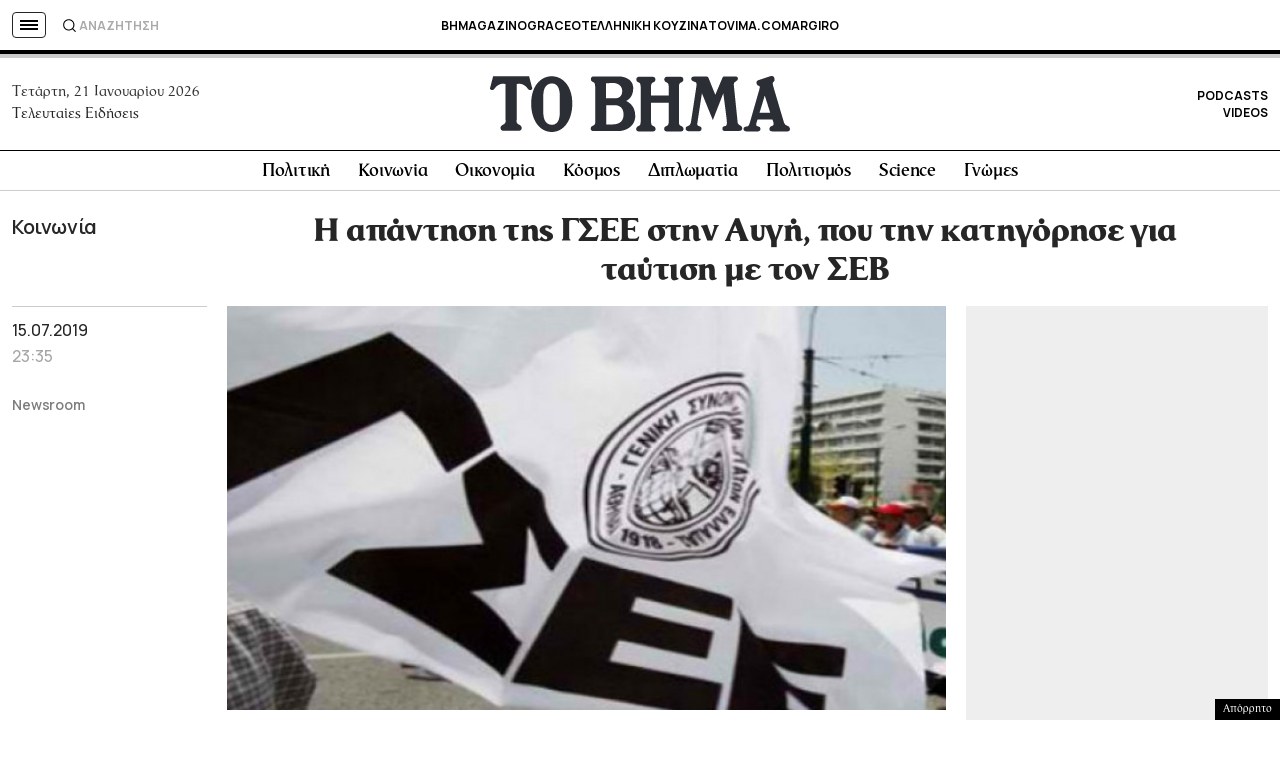

--- FILE ---
content_type: text/html; charset=UTF-8
request_url: https://www.tovima.gr/2019/07/15/society/i-apantisi-tis-gsee-stin-aygi-pou-tin-katigorise-gia-taytisi-me-ton-sev/
body_size: 68682
content:
<!DOCTYPE html><html lang="el"><head><meta charset="UTF-8"><meta name="viewport" content="width=device-width, initial-scale=1, viewport-fit=cover"><link media="all" href="https://www.tovima.gr/wp-content/cache/autoptimize/css/autoptimize_07a2703864e095071c822a220b086419.css" rel="stylesheet"><title>Η απάντηση της ΓΣΕΕ στην Αυγή, που την κατηγόρησε για ταύτιση με τον ΣΕΒ - ΤΟ ΒΗΜΑ</title><link rel="shortcut icon" href="https://www.tovima.gr/wp-content/themes/whsk_tovima.gr/common/imgs/iconsv_2/android-chrome-256x256.png"><link rel="apple-touch-icon" sizes="180x180" href="https://www.tovima.gr/wp-content/themes/whsk_tovima.gr/common/imgs/iconsv_2/apple-touch-icon.png"><link rel="icon" type="image/png" sizes="32x32" href="https://www.tovima.gr/wp-content/themes/whsk_tovima.gr/common/imgs/iconsv_2/favicon-32x32.png"><link rel="icon" type="image/png" sizes="16x16" href="https://www.tovima.gr/wp-content/themes/whsk_tovima.gr/common/imgs/iconsv_2/favicon-16x16.png"><link rel="manifest" href="https://www.tovima.gr/wp-content/themes/whsk_tovima.gr/common/imgs/iconsv_2/site.webmanifest"><link rel="mask-icon" href="https://www.tovima.gr/wp-content/themes/whsk_tovima.gr/common/imgs/iconsv_2/safari-pinned-tab.svg" color="#5bbad5"><meta name="msapplication-TileColor" content="#da532c"><meta name="theme-color" content="#ffffff"><meta name="development" content="whiskey.gr"/><meta name='robots' content='index, follow, max-image-preview:large, max-snippet:-1, max-video-preview:-1' /><style>img:is([sizes="auto" i], [sizes^="auto," i]) { contain-intrinsic-size: 3000px 1500px }</style><meta name="description" content="Την οργή της για άρθρο της Αυγής που έφερε τίτλο «Και η ΓΣΕΕ συνήγορος του ΣΕΒ!» εκφράζει η Συνομοσπονδία τονίζοντας ότι «είναι υπόλογη μόνο στους εργαζόμενους, δεν είχε και δεν έχει την ανάγκη να αποδείξει τίποτα σε κανένα κομματικό φερέφωνο»." /><link rel="canonical" href="https://www.tovima.gr/2019/07/15/society/i-apantisi-tis-gsee-stin-aygi-pou-tin-katigorise-gia-taytisi-me-ton-sev/" /><meta property="og:locale" content="el_GR" /><meta property="og:type" content="article" /><meta property="og:title" content="Η απάντηση της ΓΣΕΕ στην Αυγή, που την κατηγόρησε για ταύτιση με τον ΣΕΒ - ΤΟ ΒΗΜΑ" /><meta property="og:description" content="Την οργή της για άρθρο της Αυγής που έφερε τίτλο «Και η ΓΣΕΕ συνήγορος του ΣΕΒ!» εκφράζει η Συνομοσπονδία τονίζοντας ότι «είναι υπόλογη μόνο στους εργαζόμενους, δεν είχε και δεν έχει την ανάγκη να αποδείξει τίποτα σε κανένα κομματικό φερέφωνο»." /><meta property="og:url" content="https://www.tovima.gr/2019/07/15/society/i-apantisi-tis-gsee-stin-aygi-pou-tin-katigorise-gia-taytisi-me-ton-sev/" /><meta property="og:site_name" content="ΤΟ ΒΗΜΑ" /><meta property="article:publisher" content="http://www.facebook.com/#%21%2fpages%2fTovimagr%2f184884834877395%2f" /><meta property="article:published_time" content="2019-07-15T20:35:01+00:00" /><meta property="article:modified_time" content="2019-07-15T20:45:53+00:00" /><meta property="og:image" content="https://www.tovima.gr/wp-content/uploads/2019/07/15/γσεε.jpg" /><meta property="og:image:width" content="785" /><meta property="og:image:height" content="442" /><meta property="og:image:type" content="image/jpeg" /><meta name="author" content="TO BHMA" /><meta name="twitter:card" content="summary_large_image" /><meta name="twitter:creator" content="@tovimagr" /><meta name="twitter:site" content="@tovimagr" /> <style id='classic-theme-styles-inline-css' type='text/css'>/*! This file is auto-generated */
.wp-block-button__link{color:#fff;background-color:#32373c;border-radius:9999px;box-shadow:none;text-decoration:none;padding:calc(.667em + 2px) calc(1.333em + 2px);font-size:1.125em}.wp-block-file__button{background:#32373c;color:#fff;text-decoration:none}</style> <script type="text/javascript" id="ruigehond006_javascript-js-extra">var ruigehond006_c = {"bar_attach":".is-desktop .single-header-wrap, .is-mobile .anchor-scroll, .is-mobile .single-header-wrap","bar_color":"#000000","bar_height":"4px","aria_label":"reading bar","post_types":["post","printed_post"],"post_identifier":".post-1804523.post.type-post.status-publish.format-standard.has-post-thumbnail.hentry.category-society.tag-16372.tag-13172","post_id":"1804523"};</script> <script type="text/javascript" src="https://www.tovima.gr/wp-content/themes/whsk_tovima.gr/common/js/jquery.3.6.3.min.js?ver=6.8.1" id="jquery.3.6.3-js"></script> <script type="text/javascript" src="https://www.tovima.gr/wp-content/themes/whsk_tovima.gr/common/slick/slick.min.js?ver=1.0" id="slickjs-js"></script> <link rel="alternate" title="oEmbed (JSON)" type="application/json+oembed" href="https://www.tovima.gr/wp-json/oembed/1.0/embed?url=https%3A%2F%2Fwww.tovima.gr%2F2019%2F07%2F15%2Fsociety%2Fi-apantisi-tis-gsee-stin-aygi-pou-tin-katigorise-gia-taytisi-me-ton-sev%2F" /><link rel="alternate" title="oEmbed (XML)" type="text/xml+oembed" href="https://www.tovima.gr/wp-json/oembed/1.0/embed?url=https%3A%2F%2Fwww.tovima.gr%2F2019%2F07%2F15%2Fsociety%2Fi-apantisi-tis-gsee-stin-aygi-pou-tin-katigorise-gia-taytisi-me-ton-sev%2F&#038;format=xml" /> <script type="text/javascript">//
  function external_links_in_new_windows_loop() {
    if (!document.links) {
      document.links = document.getElementsByTagName('a');
    }
    var change_link = false;
    var force = '';
    var ignore = 'https://www.youtube.com/embed/';

    for (var t=0; t<document.links.length; t++) {
      var all_links = document.links[t];
      change_link = false;
      
      if(document.links[t].hasAttribute('onClick') == false) {
        // forced if the address starts with http (or also https), but does not link to the current domain
        if(all_links.href.search(/^http/) != -1 && all_links.href.search('www.tovima.gr') == -1 && all_links.href.search(/^#/) == -1) {
          // console.log('Changed ' + all_links.href);
          change_link = true;
        }
          
        if(force != '' && all_links.href.search(force) != -1) {
          // forced
          // console.log('force ' + all_links.href);
          change_link = true;
        }
        
        if(ignore != '' && all_links.href.search(ignore) != -1) {
          // console.log('ignore ' + all_links.href);
          // ignored
          change_link = false;
        }

        if(change_link == true) {
          // console.log('Changed ' + all_links.href);
          document.links[t].setAttribute('onClick', 'javascript:window.open(\'' + all_links.href.replace(/'/g, '') + '\', \'_blank\', \'noopener\'); return false;');
          document.links[t].removeAttribute('target');
        }
      }
    }
  }
  
  // Load
  function external_links_in_new_windows_load(func)
  {  
    var oldonload = window.onload;
    if (typeof window.onload != 'function'){
      window.onload = func;
    } else {
      window.onload = function(){
        oldonload();
        func();
      }
    }
  }

  external_links_in_new_windows_load(external_links_in_new_windows_loop);
  //</script> <link rel="preload" as="image" href="https://www.tovima.gr/wp-content/uploads/2019/07/15/γσεε.jpg" imagesrcset="https://www.tovima.gr/wp-content/uploads/2019/07/15/γσεε.jpg 785w, https://www.tovima.gr/wp-content/uploads/2019/07/15/γσεε-450x253.jpg 450w, https://www.tovima.gr/wp-content/uploads/2019/07/15/γσεε-768x432.jpg 768w" imagesizes="(max-width: 785px) 100vw, 785px" /><style>#ruigehond006_wrap{z-index:10001;position:fixed;display:block;left:0;width:100%;margin:0;overflow:visible}#ruigehond006_inner{position:absolute;height:0;width:inherit;background-color:rgba(255,255,255,.2);-webkit-transition:height .4s;transition:height .4s}html[dir=rtl] #ruigehond006_wrap{text-align:right}#ruigehond006_bar{width:0;height:100%;background-color:transparent}</style><link rel="amphtml" href="https://www.tovima.gr/2019/07/15/society/i-apantisi-tis-gsee-stin-aygi-pou-tin-katigorise-gia-taytisi-me-ton-sev/amp/"> <script async src="https://www.googletagmanager.com/gtag/js?id=AW-17031169797"></script> <script>window.dataLayer = window.dataLayer || [];
  function gtag(){ dataLayer.push(arguments); }
  gtag('js', new Date());
  gtag('config', 'AW-17031169797');</script> <script async src="https://fundingchoicesmessages.google.com/i/pub-3451081775397713?ers=1"></script><script>(function() {function signalGooglefcPresent() {if (!window.frames['googlefcPresent']) {if (document.body) {const iframe = document.createElement('iframe'); iframe.style = 'width: 0; height: 0; border: none; z-index: -1000; left: -1000px; top: -1000px;'; iframe.style.display = 'none'; iframe.name = 'googlefcPresent'; document.body.appendChild(iframe);} else {setTimeout(signalGooglefcPresent, 0);}}}signalGooglefcPresent();})();</script> <script>(function(){'use strict';function aa(a){var b=0;return function(){return b<a.length?{done:!1,value:a[b++]}:{done:!0}}}var ba=typeof Object.defineProperties=="function"?Object.defineProperty:function(a,b,c){if(a==Array.prototype||a==Object.prototype)return a;a[b]=c.value;return a};
function ca(a){a=["object"==typeof globalThis&&globalThis,a,"object"==typeof window&&window,"object"==typeof self&&self,"object"==typeof global&&global];for(var b=0;b<a.length;++b){var c=a[b];if(c&&c.Math==Math)return c}throw Error("Cannot find global object");}var da=ca(this);function l(a,b){if(b)a:{var c=da;a=a.split(".");for(var d=0;d<a.length-1;d++){var e=a[d];if(!(e in c))break a;c=c[e]}a=a[a.length-1];d=c[a];b=b(d);b!=d&&b!=null&&ba(c,a,{configurable:!0,writable:!0,value:b})}}
function ea(a){return a.raw=a}function n(a){var b=typeof Symbol!="undefined"&&Symbol.iterator&&a[Symbol.iterator];if(b)return b.call(a);if(typeof a.length=="number")return{next:aa(a)};throw Error(String(a)+" is not an iterable or ArrayLike");}function fa(a){for(var b,c=[];!(b=a.next()).done;)c.push(b.value);return c}var ha=typeof Object.create=="function"?Object.create:function(a){function b(){}b.prototype=a;return new b},p;
if(typeof Object.setPrototypeOf=="function")p=Object.setPrototypeOf;else{var q;a:{var ja={a:!0},ka={};try{ka.__proto__=ja;q=ka.a;break a}catch(a){}q=!1}p=q?function(a,b){a.__proto__=b;if(a.__proto__!==b)throw new TypeError(a+" is not extensible");return a}:null}var la=p;
function t(a,b){a.prototype=ha(b.prototype);a.prototype.constructor=a;if(la)la(a,b);else for(var c in b)if(c!="prototype")if(Object.defineProperties){var d=Object.getOwnPropertyDescriptor(b,c);d&&Object.defineProperty(a,c,d)}else a[c]=b[c];a.A=b.prototype}function ma(){for(var a=Number(this),b=[],c=a;c<arguments.length;c++)b[c-a]=arguments[c];return b}l("Object.is",function(a){return a?a:function(b,c){return b===c?b!==0||1/b===1/c:b!==b&&c!==c}});
l("Array.prototype.includes",function(a){return a?a:function(b,c){var d=this;d instanceof String&&(d=String(d));var e=d.length;c=c||0;for(c<0&&(c=Math.max(c+e,0));c<e;c++){var f=d[c];if(f===b||Object.is(f,b))return!0}return!1}});
l("String.prototype.includes",function(a){return a?a:function(b,c){if(this==null)throw new TypeError("The 'this' value for String.prototype.includes must not be null or undefined");if(b instanceof RegExp)throw new TypeError("First argument to String.prototype.includes must not be a regular expression");return this.indexOf(b,c||0)!==-1}});l("Number.MAX_SAFE_INTEGER",function(){return 9007199254740991});
l("Number.isFinite",function(a){return a?a:function(b){return typeof b!=="number"?!1:!isNaN(b)&&b!==Infinity&&b!==-Infinity}});l("Number.isInteger",function(a){return a?a:function(b){return Number.isFinite(b)?b===Math.floor(b):!1}});l("Number.isSafeInteger",function(a){return a?a:function(b){return Number.isInteger(b)&&Math.abs(b)<=Number.MAX_SAFE_INTEGER}});
l("Math.trunc",function(a){return a?a:function(b){b=Number(b);if(isNaN(b)||b===Infinity||b===-Infinity||b===0)return b;var c=Math.floor(Math.abs(b));return b<0?-c:c}});/*

 Copyright The Closure Library Authors.
 SPDX-License-Identifier: Apache-2.0
*/
var u=this||self;function v(a,b){a:{var c=["CLOSURE_FLAGS"];for(var d=u,e=0;e<c.length;e++)if(d=d[c[e]],d==null){c=null;break a}c=d}a=c&&c[a];return a!=null?a:b}function w(a){return a};function na(a){u.setTimeout(function(){throw a;},0)};var oa=v(610401301,!1),pa=v(188588736,!0),qa=v(645172343,v(1,!0));var x,ra=u.navigator;x=ra?ra.userAgentData||null:null;function z(a){return oa?x?x.brands.some(function(b){return(b=b.brand)&&b.indexOf(a)!=-1}):!1:!1}function A(a){var b;a:{if(b=u.navigator)if(b=b.userAgent)break a;b=""}return b.indexOf(a)!=-1};function B(){return oa?!!x&&x.brands.length>0:!1}function C(){return B()?z("Chromium"):(A("Chrome")||A("CriOS"))&&!(B()?0:A("Edge"))||A("Silk")};var sa=B()?!1:A("Trident")||A("MSIE");!A("Android")||C();C();A("Safari")&&(C()||(B()?0:A("Coast"))||(B()?0:A("Opera"))||(B()?0:A("Edge"))||(B()?z("Microsoft Edge"):A("Edg/"))||B()&&z("Opera"));var ta={},D=null;var ua=typeof Uint8Array!=="undefined",va=!sa&&typeof btoa==="function";var wa;function E(){return typeof BigInt==="function"};var F=typeof Symbol==="function"&&typeof Symbol()==="symbol";function xa(a){return typeof Symbol==="function"&&typeof Symbol()==="symbol"?Symbol():a}var G=xa(),ya=xa("2ex");var za=F?function(a,b){a[G]|=b}:function(a,b){a.g!==void 0?a.g|=b:Object.defineProperties(a,{g:{value:b,configurable:!0,writable:!0,enumerable:!1}})},H=F?function(a){return a[G]|0}:function(a){return a.g|0},I=F?function(a){return a[G]}:function(a){return a.g},J=F?function(a,b){a[G]=b}:function(a,b){a.g!==void 0?a.g=b:Object.defineProperties(a,{g:{value:b,configurable:!0,writable:!0,enumerable:!1}})};function Aa(a,b){J(b,(a|0)&-14591)}function Ba(a,b){J(b,(a|34)&-14557)};var K={},Ca={};function Da(a){return!(!a||typeof a!=="object"||a.g!==Ca)}function Ea(a){return a!==null&&typeof a==="object"&&!Array.isArray(a)&&a.constructor===Object}function L(a,b,c){if(!Array.isArray(a)||a.length)return!1;var d=H(a);if(d&1)return!0;if(!(b&&(Array.isArray(b)?b.includes(c):b.has(c))))return!1;J(a,d|1);return!0};var M=0,N=0;function Fa(a){var b=a>>>0;M=b;N=(a-b)/4294967296>>>0}function Ga(a){if(a<0){Fa(-a);var b=n(Ha(M,N));a=b.next().value;b=b.next().value;M=a>>>0;N=b>>>0}else Fa(a)}function Ia(a,b){b>>>=0;a>>>=0;if(b<=2097151)var c=""+(4294967296*b+a);else E()?c=""+(BigInt(b)<<BigInt(32)|BigInt(a)):(c=(a>>>24|b<<8)&16777215,b=b>>16&65535,a=(a&16777215)+c*6777216+b*6710656,c+=b*8147497,b*=2,a>=1E7&&(c+=a/1E7>>>0,a%=1E7),c>=1E7&&(b+=c/1E7>>>0,c%=1E7),c=b+Ja(c)+Ja(a));return c}
function Ja(a){a=String(a);return"0000000".slice(a.length)+a}function Ha(a,b){b=~b;a?a=~a+1:b+=1;return[a,b]};var Ka=/^-?([1-9][0-9]*|0)(\.[0-9]+)?$/;var O;function La(a,b){O=b;a=new a(b);O=void 0;return a}
function P(a,b,c){a==null&&(a=O);O=void 0;if(a==null){var d=96;c?(a=[c],d|=512):a=[];b&&(d=d&-16760833|(b&1023)<<14)}else{if(!Array.isArray(a))throw Error("narr");d=H(a);if(d&2048)throw Error("farr");if(d&64)return a;d|=64;if(c&&(d|=512,c!==a[0]))throw Error("mid");a:{c=a;var e=c.length;if(e){var f=e-1;if(Ea(c[f])){d|=256;b=f-(+!!(d&512)-1);if(b>=1024)throw Error("pvtlmt");d=d&-16760833|(b&1023)<<14;break a}}if(b){b=Math.max(b,e-(+!!(d&512)-1));if(b>1024)throw Error("spvt");d=d&-16760833|(b&1023)<<
14}}}J(a,d);return a};function Ma(a){switch(typeof a){case "number":return isFinite(a)?a:String(a);case "boolean":return a?1:0;case "object":if(a)if(Array.isArray(a)){if(L(a,void 0,0))return}else if(ua&&a!=null&&a instanceof Uint8Array){if(va){for(var b="",c=0,d=a.length-10240;c<d;)b+=String.fromCharCode.apply(null,a.subarray(c,c+=10240));b+=String.fromCharCode.apply(null,c?a.subarray(c):a);a=btoa(b)}else{b===void 0&&(b=0);if(!D){D={};c="ABCDEFGHIJKLMNOPQRSTUVWXYZabcdefghijklmnopqrstuvwxyz0123456789".split("");d=["+/=",
"+/","-_=","-_.","-_"];for(var e=0;e<5;e++){var f=c.concat(d[e].split(""));ta[e]=f;for(var g=0;g<f.length;g++){var h=f[g];D[h]===void 0&&(D[h]=g)}}}b=ta[b];c=Array(Math.floor(a.length/3));d=b[64]||"";for(e=f=0;f<a.length-2;f+=3){var k=a[f],m=a[f+1];h=a[f+2];g=b[k>>2];k=b[(k&3)<<4|m>>4];m=b[(m&15)<<2|h>>6];h=b[h&63];c[e++]=g+k+m+h}g=0;h=d;switch(a.length-f){case 2:g=a[f+1],h=b[(g&15)<<2]||d;case 1:a=a[f],c[e]=b[a>>2]+b[(a&3)<<4|g>>4]+h+d}a=c.join("")}return a}}return a};function Na(a,b,c){a=Array.prototype.slice.call(a);var d=a.length,e=b&256?a[d-1]:void 0;d+=e?-1:0;for(b=b&512?1:0;b<d;b++)a[b]=c(a[b]);if(e){b=a[b]={};for(var f in e)Object.prototype.hasOwnProperty.call(e,f)&&(b[f]=c(e[f]))}return a}function Oa(a,b,c,d,e){if(a!=null){if(Array.isArray(a))a=L(a,void 0,0)?void 0:e&&H(a)&2?a:Pa(a,b,c,d!==void 0,e);else if(Ea(a)){var f={},g;for(g in a)Object.prototype.hasOwnProperty.call(a,g)&&(f[g]=Oa(a[g],b,c,d,e));a=f}else a=b(a,d);return a}}
function Pa(a,b,c,d,e){var f=d||c?H(a):0;d=d?!!(f&32):void 0;a=Array.prototype.slice.call(a);for(var g=0;g<a.length;g++)a[g]=Oa(a[g],b,c,d,e);c&&c(f,a);return a}function Qa(a){return a.s===K?a.toJSON():Ma(a)};function Ra(a,b,c){c=c===void 0?Ba:c;if(a!=null){if(ua&&a instanceof Uint8Array)return b?a:new Uint8Array(a);if(Array.isArray(a)){var d=H(a);if(d&2)return a;b&&(b=d===0||!!(d&32)&&!(d&64||!(d&16)));return b?(J(a,(d|34)&-12293),a):Pa(a,Ra,d&4?Ba:c,!0,!0)}a.s===K&&(c=a.h,d=I(c),a=d&2?a:La(a.constructor,Sa(c,d,!0)));return a}}function Sa(a,b,c){var d=c||b&2?Ba:Aa,e=!!(b&32);a=Na(a,b,function(f){return Ra(f,e,d)});za(a,32|(c?2:0));return a};function Ta(a,b){a=a.h;return Ua(a,I(a),b)}function Va(a,b,c,d){b=d+(+!!(b&512)-1);if(!(b<0||b>=a.length||b>=c))return a[b]}
function Ua(a,b,c,d){if(c===-1)return null;var e=b>>14&1023||536870912;if(c>=e){if(b&256)return a[a.length-1][c]}else{var f=a.length;if(d&&b&256&&(d=a[f-1][c],d!=null)){if(Va(a,b,e,c)&&ya!=null){var g;a=(g=wa)!=null?g:wa={};g=a[ya]||0;g>=4||(a[ya]=g+1,g=Error(),g.__closure__error__context__984382||(g.__closure__error__context__984382={}),g.__closure__error__context__984382.severity="incident",na(g))}return d}return Va(a,b,e,c)}}
function Wa(a,b,c,d,e){var f=b>>14&1023||536870912;if(c>=f||e&&!qa){var g=b;if(b&256)e=a[a.length-1];else{if(d==null)return;e=a[f+(+!!(b&512)-1)]={};g|=256}e[c]=d;c<f&&(a[c+(+!!(b&512)-1)]=void 0);g!==b&&J(a,g)}else a[c+(+!!(b&512)-1)]=d,b&256&&(a=a[a.length-1],c in a&&delete a[c])}
function Xa(a,b){var c=Ya;var d=d===void 0?!1:d;var e=a.h;var f=I(e),g=Ua(e,f,b,d);if(g!=null&&typeof g==="object"&&g.s===K)c=g;else if(Array.isArray(g)){var h=H(g),k=h;k===0&&(k|=f&32);k|=f&2;k!==h&&J(g,k);c=new c(g)}else c=void 0;c!==g&&c!=null&&Wa(e,f,b,c,d);e=c;if(e==null)return e;a=a.h;f=I(a);f&2||(g=e,c=g.h,h=I(c),g=h&2?La(g.constructor,Sa(c,h,!1)):g,g!==e&&(e=g,Wa(a,f,b,e,d)));return e}function Za(a,b){a=Ta(a,b);return a==null||typeof a==="string"?a:void 0}
function $a(a,b){var c=c===void 0?0:c;a=Ta(a,b);if(a!=null)if(b=typeof a,b==="number"?Number.isFinite(a):b!=="string"?0:Ka.test(a))if(typeof a==="number"){if(a=Math.trunc(a),!Number.isSafeInteger(a)){Ga(a);b=M;var d=N;if(a=d&2147483648)b=~b+1>>>0,d=~d>>>0,b==0&&(d=d+1>>>0);b=d*4294967296+(b>>>0);a=a?-b:b}}else if(b=Math.trunc(Number(a)),Number.isSafeInteger(b))a=String(b);else{if(b=a.indexOf("."),b!==-1&&(a=a.substring(0,b)),!(a[0]==="-"?a.length<20||a.length===20&&Number(a.substring(0,7))>-922337:
a.length<19||a.length===19&&Number(a.substring(0,6))<922337)){if(a.length<16)Ga(Number(a));else if(E())a=BigInt(a),M=Number(a&BigInt(4294967295))>>>0,N=Number(a>>BigInt(32)&BigInt(4294967295));else{b=+(a[0]==="-");N=M=0;d=a.length;for(var e=b,f=(d-b)%6+b;f<=d;e=f,f+=6)e=Number(a.slice(e,f)),N*=1E6,M=M*1E6+e,M>=4294967296&&(N+=Math.trunc(M/4294967296),N>>>=0,M>>>=0);b&&(b=n(Ha(M,N)),a=b.next().value,b=b.next().value,M=a,N=b)}a=M;b=N;b&2147483648?E()?a=""+(BigInt(b|0)<<BigInt(32)|BigInt(a>>>0)):(b=
n(Ha(a,b)),a=b.next().value,b=b.next().value,a="-"+Ia(a,b)):a=Ia(a,b)}}else a=void 0;return a!=null?a:c}function R(a,b){var c=c===void 0?"":c;a=Za(a,b);return a!=null?a:c};var S;function T(a,b,c){this.h=P(a,b,c)}T.prototype.toJSON=function(){return ab(this)};T.prototype.s=K;T.prototype.toString=function(){try{return S=!0,ab(this).toString()}finally{S=!1}};
function ab(a){var b=S?a.h:Pa(a.h,Qa,void 0,void 0,!1);var c=!S;var d=pa?void 0:a.constructor.v;var e=I(c?a.h:b);if(a=b.length){var f=b[a-1],g=Ea(f);g?a--:f=void 0;e=+!!(e&512)-1;var h=b;if(g){b:{var k=f;var m={};g=!1;if(k)for(var r in k)if(Object.prototype.hasOwnProperty.call(k,r))if(isNaN(+r))m[r]=k[r];else{var y=k[r];Array.isArray(y)&&(L(y,d,+r)||Da(y)&&y.size===0)&&(y=null);y==null&&(g=!0);y!=null&&(m[r]=y)}if(g){for(var Q in m)break b;m=null}else m=k}k=m==null?f!=null:m!==f}for(var ia;a>0;a--){Q=
a-1;r=h[Q];Q-=e;if(!(r==null||L(r,d,Q)||Da(r)&&r.size===0))break;ia=!0}if(h!==b||k||ia){if(!c)h=Array.prototype.slice.call(h,0,a);else if(ia||k||m)h.length=a;m&&h.push(m)}b=h}return b};function bb(a){return function(b){if(b==null||b=="")b=new a;else{b=JSON.parse(b);if(!Array.isArray(b))throw Error("dnarr");za(b,32);b=La(a,b)}return b}};function cb(a){this.h=P(a)}t(cb,T);var db=bb(cb);var U;function V(a){this.g=a}V.prototype.toString=function(){return this.g+""};var eb={};function fb(a){if(U===void 0){var b=null;var c=u.trustedTypes;if(c&&c.createPolicy){try{b=c.createPolicy("goog#html",{createHTML:w,createScript:w,createScriptURL:w})}catch(d){u.console&&u.console.error(d.message)}U=b}else U=b}a=(b=U)?b.createScriptURL(a):a;return new V(a,eb)};/*

 SPDX-License-Identifier: Apache-2.0
*/
function gb(a){var b=ma.apply(1,arguments);if(b.length===0)return fb(a[0]);for(var c=a[0],d=0;d<b.length;d++)c+=encodeURIComponent(b[d])+a[d+1];return fb(c)};function hb(a,b){a.src=b instanceof V&&b.constructor===V?b.g:"type_error:TrustedResourceUrl";var c,d;(c=(b=(d=(c=(a.ownerDocument&&a.ownerDocument.defaultView||window).document).querySelector)==null?void 0:d.call(c,"script[nonce]"))?b.nonce||b.getAttribute("nonce")||"":"")&&a.setAttribute("nonce",c)};function ib(){return Math.floor(Math.random()*2147483648).toString(36)+Math.abs(Math.floor(Math.random()*2147483648)^Date.now()).toString(36)};function jb(a,b){b=String(b);a.contentType==="application/xhtml+xml"&&(b=b.toLowerCase());return a.createElement(b)}function kb(a){this.g=a||u.document||document};function lb(a){a=a===void 0?document:a;return a.createElement("script")};function mb(a,b,c,d,e,f){try{var g=a.g,h=lb(g);h.async=!0;hb(h,b);g.head.appendChild(h);h.addEventListener("load",function(){e();d&&g.head.removeChild(h)});h.addEventListener("error",function(){c>0?mb(a,b,c-1,d,e,f):(d&&g.head.removeChild(h),f())})}catch(k){f()}};var nb=u.atob("aHR0cHM6Ly93d3cuZ3N0YXRpYy5jb20vaW1hZ2VzL2ljb25zL21hdGVyaWFsL3N5c3RlbS8xeC93YXJuaW5nX2FtYmVyXzI0ZHAucG5n"),ob=u.atob("WW91IGFyZSBzZWVpbmcgdGhpcyBtZXNzYWdlIGJlY2F1c2UgYWQgb3Igc2NyaXB0IGJsb2NraW5nIHNvZnR3YXJlIGlzIGludGVyZmVyaW5nIHdpdGggdGhpcyBwYWdlLg=="),pb=u.atob("RGlzYWJsZSBhbnkgYWQgb3Igc2NyaXB0IGJsb2NraW5nIHNvZnR3YXJlLCB0aGVuIHJlbG9hZCB0aGlzIHBhZ2Uu");function qb(a,b,c){this.i=a;this.u=b;this.o=c;this.g=null;this.j=[];this.m=!1;this.l=new kb(this.i)}
function rb(a){if(a.i.body&&!a.m){var b=function(){sb(a);u.setTimeout(function(){tb(a,3)},50)};mb(a.l,a.u,2,!0,function(){u[a.o]||b()},b);a.m=!0}}
function sb(a){for(var b=W(1,5),c=0;c<b;c++){var d=X(a);a.i.body.appendChild(d);a.j.push(d)}b=X(a);b.style.bottom="0";b.style.left="0";b.style.position="fixed";b.style.width=W(100,110).toString()+"%";b.style.zIndex=W(2147483544,2147483644).toString();b.style.backgroundColor=ub(249,259,242,252,219,229);b.style.boxShadow="0 0 12px #888";b.style.color=ub(0,10,0,10,0,10);b.style.display="flex";b.style.justifyContent="center";b.style.fontFamily="Roboto, Arial";c=X(a);c.style.width=W(80,85).toString()+
"%";c.style.maxWidth=W(750,775).toString()+"px";c.style.margin="24px";c.style.display="flex";c.style.alignItems="flex-start";c.style.justifyContent="center";d=jb(a.l.g,"IMG");d.className=ib();d.src=nb;d.alt="Warning icon";d.style.height="24px";d.style.width="24px";d.style.paddingRight="16px";var e=X(a),f=X(a);f.style.fontWeight="bold";f.textContent=ob;var g=X(a);g.textContent=pb;Y(a,e,f);Y(a,e,g);Y(a,c,d);Y(a,c,e);Y(a,b,c);a.g=b;a.i.body.appendChild(a.g);b=W(1,5);for(c=0;c<b;c++)d=X(a),a.i.body.appendChild(d),
a.j.push(d)}function Y(a,b,c){for(var d=W(1,5),e=0;e<d;e++){var f=X(a);b.appendChild(f)}b.appendChild(c);c=W(1,5);for(d=0;d<c;d++)e=X(a),b.appendChild(e)}function W(a,b){return Math.floor(a+Math.random()*(b-a))}function ub(a,b,c,d,e,f){return"rgb("+W(Math.max(a,0),Math.min(b,255)).toString()+","+W(Math.max(c,0),Math.min(d,255)).toString()+","+W(Math.max(e,0),Math.min(f,255)).toString()+")"}function X(a){a=jb(a.l.g,"DIV");a.className=ib();return a}
function tb(a,b){b<=0||a.g!=null&&a.g.offsetHeight!==0&&a.g.offsetWidth!==0||(vb(a),sb(a),u.setTimeout(function(){tb(a,b-1)},50))}function vb(a){for(var b=n(a.j),c=b.next();!c.done;c=b.next())(c=c.value)&&c.parentNode&&c.parentNode.removeChild(c);a.j=[];(b=a.g)&&b.parentNode&&b.parentNode.removeChild(b);a.g=null};function wb(a,b,c,d,e){function f(k){document.body?g(document.body):k>0?u.setTimeout(function(){f(k-1)},e):b()}function g(k){k.appendChild(h);u.setTimeout(function(){h?(h.offsetHeight!==0&&h.offsetWidth!==0?b():a(),h.parentNode&&h.parentNode.removeChild(h)):a()},d)}var h=xb(c);f(3)}function xb(a){var b=document.createElement("div");b.className=a;b.style.width="1px";b.style.height="1px";b.style.position="absolute";b.style.left="-10000px";b.style.top="-10000px";b.style.zIndex="-10000";return b};function Ya(a){this.h=P(a)}t(Ya,T);function yb(a){this.h=P(a)}t(yb,T);var zb=bb(yb);function Ab(a){if(!a)return null;a=Za(a,4);var b;a===null||a===void 0?b=null:b=fb(a);return b};var Bb=ea([""]),Cb=ea([""]);function Db(a,b){this.m=a;this.o=new kb(a.document);this.g=b;this.j=R(this.g,1);this.u=Ab(Xa(this.g,2))||gb(Bb);this.i=!1;b=Ab(Xa(this.g,13))||gb(Cb);this.l=new qb(a.document,b,R(this.g,12))}Db.prototype.start=function(){Eb(this)};
function Eb(a){Fb(a);mb(a.o,a.u,3,!1,function(){a:{var b=a.j;var c=u.btoa(b);if(c=u[c]){try{var d=db(u.atob(c))}catch(e){b=!1;break a}b=b===Za(d,1)}else b=!1}b?Z(a,R(a.g,14)):(Z(a,R(a.g,8)),rb(a.l))},function(){wb(function(){Z(a,R(a.g,7));rb(a.l)},function(){return Z(a,R(a.g,6))},R(a.g,9),$a(a.g,10),$a(a.g,11))})}function Z(a,b){a.i||(a.i=!0,a=new a.m.XMLHttpRequest,a.open("GET",b,!0),a.send())}function Fb(a){var b=u.btoa(a.j);a.m[b]&&Z(a,R(a.g,5))};(function(a,b){u[a]=function(){var c=ma.apply(0,arguments);u[a]=function(){};b.call.apply(b,[null].concat(c instanceof Array?c:fa(n(c))))}})("__h82AlnkH6D91__",function(a){typeof window.atob==="function"&&(new Db(window,zb(window.atob(a)))).start()});}).call(this);

window.__h82AlnkH6D91__("[base64]/[base64]/[base64]/[base64]");</script> <script>!function (n) { "use strict"; function d(n, t) { var r = (65535 & n) + (65535 & t); return (n >> 16) + (t >> 16) + (r >> 16) << 16 | 65535 & r } function f(n, t, r, e, o, u) { return d((u = d(d(t, n), d(e, u))) << o | u >>> 32 - o, r) } function l(n, t, r, e, o, u, c) { return f(t & r | ~t & e, n, t, o, u, c) } function g(n, t, r, e, o, u, c) { return f(t & e | r & ~e, n, t, o, u, c) } function v(n, t, r, e, o, u, c) { return f(t ^ r ^ e, n, t, o, u, c) } function m(n, t, r, e, o, u, c) { return f(r ^ (t | ~e), n, t, o, u, c) } function c(n, t) { var r, e, o, u; n[t >> 5] |= 128 << t % 32, n[14 + (t + 64 >>> 9 << 4)] = t; for (var c = 1732584193, f = -271733879, i = -1732584194, a = 271733878, h = 0; h < n.length; h += 16)c = l(r = c, e = f, o = i, u = a, n[h], 7, -680876936), a = l(a, c, f, i, n[h + 1], 12, -389564586), i = l(i, a, c, f, n[h + 2], 17, 606105819), f = l(f, i, a, c, n[h + 3], 22, -1044525330), c = l(c, f, i, a, n[h + 4], 7, -176418897), a = l(a, c, f, i, n[h + 5], 12, 1200080426), i = l(i, a, c, f, n[h + 6], 17, -1473231341), f = l(f, i, a, c, n[h + 7], 22, -45705983), c = l(c, f, i, a, n[h + 8], 7, 1770035416), a = l(a, c, f, i, n[h + 9], 12, -1958414417), i = l(i, a, c, f, n[h + 10], 17, -42063), f = l(f, i, a, c, n[h + 11], 22, -1990404162), c = l(c, f, i, a, n[h + 12], 7, 1804603682), a = l(a, c, f, i, n[h + 13], 12, -40341101), i = l(i, a, c, f, n[h + 14], 17, -1502002290), c = g(c, f = l(f, i, a, c, n[h + 15], 22, 1236535329), i, a, n[h + 1], 5, -165796510), a = g(a, c, f, i, n[h + 6], 9, -1069501632), i = g(i, a, c, f, n[h + 11], 14, 643717713), f = g(f, i, a, c, n[h], 20, -373897302), c = g(c, f, i, a, n[h + 5], 5, -701558691), a = g(a, c, f, i, n[h + 10], 9, 38016083), i = g(i, a, c, f, n[h + 15], 14, -660478335), f = g(f, i, a, c, n[h + 4], 20, -405537848), c = g(c, f, i, a, n[h + 9], 5, 568446438), a = g(a, c, f, i, n[h + 14], 9, -1019803690), i = g(i, a, c, f, n[h + 3], 14, -187363961), f = g(f, i, a, c, n[h + 8], 20, 1163531501), c = g(c, f, i, a, n[h + 13], 5, -1444681467), a = g(a, c, f, i, n[h + 2], 9, -51403784), i = g(i, a, c, f, n[h + 7], 14, 1735328473), c = v(c, f = g(f, i, a, c, n[h + 12], 20, -1926607734), i, a, n[h + 5], 4, -378558), a = v(a, c, f, i, n[h + 8], 11, -2022574463), i = v(i, a, c, f, n[h + 11], 16, 1839030562), f = v(f, i, a, c, n[h + 14], 23, -35309556), c = v(c, f, i, a, n[h + 1], 4, -1530992060), a = v(a, c, f, i, n[h + 4], 11, 1272893353), i = v(i, a, c, f, n[h + 7], 16, -155497632), f = v(f, i, a, c, n[h + 10], 23, -1094730640), c = v(c, f, i, a, n[h + 13], 4, 681279174), a = v(a, c, f, i, n[h], 11, -358537222), i = v(i, a, c, f, n[h + 3], 16, -722521979), f = v(f, i, a, c, n[h + 6], 23, 76029189), c = v(c, f, i, a, n[h + 9], 4, -640364487), a = v(a, c, f, i, n[h + 12], 11, -421815835), i = v(i, a, c, f, n[h + 15], 16, 530742520), c = m(c, f = v(f, i, a, c, n[h + 2], 23, -995338651), i, a, n[h], 6, -198630844), a = m(a, c, f, i, n[h + 7], 10, 1126891415), i = m(i, a, c, f, n[h + 14], 15, -1416354905), f = m(f, i, a, c, n[h + 5], 21, -57434055), c = m(c, f, i, a, n[h + 12], 6, 1700485571), a = m(a, c, f, i, n[h + 3], 10, -1894986606), i = m(i, a, c, f, n[h + 10], 15, -1051523), f = m(f, i, a, c, n[h + 1], 21, -2054922799), c = m(c, f, i, a, n[h + 8], 6, 1873313359), a = m(a, c, f, i, n[h + 15], 10, -30611744), i = m(i, a, c, f, n[h + 6], 15, -1560198380), f = m(f, i, a, c, n[h + 13], 21, 1309151649), c = m(c, f, i, a, n[h + 4], 6, -145523070), a = m(a, c, f, i, n[h + 11], 10, -1120210379), i = m(i, a, c, f, n[h + 2], 15, 718787259), f = m(f, i, a, c, n[h + 9], 21, -343485551), c = d(c, r), f = d(f, e), i = d(i, o), a = d(a, u); return [c, f, i, a] } function i(n) { for (var t = "", r = 32 * n.length, e = 0; e < r; e += 8)t += String.fromCharCode(n[e >> 5] >>> e % 32 & 255); return t } function a(n) { var t = []; for (t[(n.length >> 2) - 1] = void 0, e = 0; e < t.length; e += 1)t[e] = 0; for (var r = 8 * n.length, e = 0; e < r; e += 8)t[e >> 5] |= (255 & n.charCodeAt(e / 8)) << e % 32; return t } function e(n) { for (var t, r = "0123456789abcdef", e = "", o = 0; o < n.length; o += 1)t = n.charCodeAt(o), e += r.charAt(t >>> 4 & 15) + r.charAt(15 & t); return e } function r(n) { return unescape(encodeURIComponent(n)) } function o(n) { return i(c(a(n = r(n)), 8 * n.length)) } function u(n, t) { return function (n, t) { var r, e = a(n), o = [], u = []; for (o[15] = u[15] = void 0, 16 < e.length && (e = c(e, 8 * n.length)), r = 0; r < 16; r += 1)o[r] = 909522486 ^ e[r], u[r] = 1549556828 ^ e[r]; return t = c(o.concat(a(t)), 512 + 8 * t.length), i(c(u.concat(t), 640)) }(r(n), r(t)) } function t(n, t, r) { return t ? r ? u(t, n) : e(u(t, n)) : r ? o(n) : e(o(n)) } "function" == typeof define && define.amd ? define(function () { return t }) : "object" == typeof module && module.exports ? module.exports = t : n.md5 = t }(this);
//# sourceMappingURL=md5.min.js.map

function uuidv4() {
    return ([1e7] + -1e3 + -4e3 + -8e3 + -1e11).replace(/[018]/g, c =>
        (c ^ crypto.getRandomValues(new Uint8Array(1))[0] & 15 >> c / 4).toString(16)
    );
}

function setPPIDCookie() {
    document.cookie = "_ppid=" + md5(uuidv4()) + ";path=/";
}

function clearPPIDCookie() {
    document.cookie = "_ppid=;path=/;expires=Thu, 01 Jan 1970 00:00:01 GMT";
}

function getPPIDCookie() {
    let name = "_ppid=";
    let ca = document.cookie.split(';');
    for (let i = 0; i < ca.length; i++) {
        let c = ca[i].trim();
        if (c.indexOf(name) == 0) {
            return c.substring(name.length, c.length);
        }
    }
    return "";
}

function quantcastTrackEvent(eventName) {
    let ppid = getPPIDCookie();
    if (ppid === "") {
        setPPIDCookie();
    }
    if (typeof __qc !== 'undefined') {
        __qc.event({
            type: 'custom',
            eventType: eventName
        });
    }
}

// Wait for TCF API to load
let tcfCheckInterval = setInterval(() => {
    if (typeof window.__tcfapi !== 'undefined') {
        clearInterval(tcfCheckInterval); // Stop checking once __tcfapi is available

        window.__tcfapi('addEventListener', 2, function(tcData, success) {
            if (success && (tcData.eventStatus === 'useractioncomplete' || tcData.eventStatus === 'tcloaded')) {
                const hasPurposeOneConsent = tcData.purpose.consents['1']; // Purpose 1: Storage & Access
                
                if (hasPurposeOneConsent) {
                    console.log("Consent given for Purpose 1 - Setting PPID");
                    quantcastTrackEvent('Personalized Ad Consent Given');
                } else {
                    console.log("No consent for Purpose 1 - Clearing PPID");
                    clearPPIDCookie();
                }
            }
        });
    }
}, 500); // Check every 500ms

// Stop checking after 5 seconds
setTimeout(() => clearInterval(tcfCheckInterval), 5000);</script> <script>window.skinSize = 'small';
    var w = window.innerWidth || document.documentElement.clientWidth || document.body.clientWidth;
    if (w > 1000) {
        window.skinSize = 'large';
    }
    if (w <= 668) {
        var platform = 'mobile';
    } else {
        var platform = 'desktop';
    }

    // function display320() {
    //     googletag.cmd.push(function() {
    //         googletag.display('320x50_bottom_2')
    //     });
    //     display320 = function() {}
    // }

    function displaytxt() {
       googletag.cmd.push(function() {
           googletag.display('textlink_1');
       });
       displaytxt = function() {}
   }
    function lazytxt() {
       d = $("#das-mmiddle-wp");
       var waypoint = new Waypoint({
           element: d[0],
           handler: function(n) {
               displaytxt()
           },
           offset: function() {
               return window.innerHeight+300
           }
       })
   }
    function ways() {
        const f = $(".das-mmiddle");
        const d = $("#das-mmiddle-wp");
        var waypoint = new Waypoint({
            element: d[0],
            handler: function(n) {
                "up" === n ? f.addClass('ups') : "down" === n && f.removeClass('ups');
                // display320()
            },
            offset: function() {
                return window.innerHeight
            }
        })
    }
    // function ways1() {
    // console.trace("ways1 called");
    // d = $("#das-bottom");
    // var waypoint = new Waypoint({
    //     element: d[0],
    //     handler: function(n) {
    //         display320()
    //     },
    //     offset: function() {
    //         return window.innerHeight
    //     }
    //     })
    // }</script> <script>function loadAdScript() {
    var script = document.createElement('script');
    script.src = 'https://securepubads.g.doubleclick.net/tag/js/gpt.js';
    script.async = true;
    document.head.appendChild(script);
  }

  if ('requestIdleCallback' in window) {
    requestIdleCallback(loadAdScript);
  } else {
    // Fallback if requestIdleCallback isn't supported
    window.addEventListener('load', function () {
      setTimeout(loadAdScript, 500); // 0.56 seconds delay
    });
  }</script> <script>var googletag = googletag || {};
    googletag.cmd = googletag.cmd || [];</script> <script defer src="https://www.alteregomedia.org/files/js/gtags.js?v=1"></script> <script>var plink = "https://www.tovima.gr/2019/07/15/society/i-apantisi-tis-gsee-stin-aygi-pou-tin-katigorise-gia-taytisi-me-ton-sev";
            var title = 'Η απάντηση της ΓΣΕΕ στην Αυγή, που την κατηγόρησε για ταύτιση με τον ΣΕΒ';
    var summary = 'Την οργή της για άρθρο της Αυγής που έφερε τίτλο «Και η ΓΣΕΕ συνήγορος του ΣΕΒ!» εκφράζει η Συνομοσπονδία τονίζοντας ότι «είναι υπόλογη μόνο στους εργαζόμενους, δεν είχε και δεν έχει την ανάγκη να αποδείξει τίποτα σε κανένα κομματικό φερέφωνο».';
        var text = 'Την οργή της για άρθρο της Αυγής που έφερε τίτλο «Και η ΓΣΕΕ συνήγορος του ΣΕΒ!» εκφράζει η Συνομοσπονδία τονίζοντας ότι «είναι υπόλογη μόνο στους εργαζόμενους, δεν είχε και δεν έχει την ανάγκη να αποδείξει τίποτα σε κανένα κομματικό φερέφωνο». Η ΓΣΕΕ μιλά για πλήρη διαστρέβλωση της θέσεων της σε ότι αφορά για το θέμα της αύξησης του κατώτατου μισθού και των τριετιών, όπως τις είχε καταγράψει και στη σχετική επιστολή της το Φεβρουάριο του 2019 στο υπουργείο Εργασίας. «Η αλήθεια είναι ότι όχι μόνον δεν υπάρχει ταύτιση απόψεων, αλλά από την πρώτη στιγμή είχαμε βρεθεί απέναντι, ζητώντας επιτακτικά την κατάργηση της μνημονιακής διάταξης, για την οποία, όσο παράδοξο και αν ακούγεται, η τότε κυβέρνηση (ΣΥΡΙΖΑ) μας απαντούσε ότι απευθυνόμαστε σε «λάθος αποδέκτη»» τονίζει η ΓΣΕΕ.googletag.cmd.push(function() { googletag.display("300x250_m1"); });googletag.cmd.push(function() {googletag.display("300x250_middle_1")}) Συνεχίζοντας δε την επίθεση στην Αυγή σημειώνει ότι «πολύ αργά θυμήθηκαν τους εργαζόμενους και τα συνδικάτα κάποια όψιμα κομματικά «νταούλια» στην «Αυγή». Όσο κι αν τα χτυπούν, τα Συνδικάτα εξακολουθούν να μην στοιχίζονται και να μην υπακούουν σε κομματικά, κυβερνητικά και εργοδοτικά κελεύσματα, γεγονός που κατανοούμε ότι δεν αρέσει και δημιουργεί πρόβλημα σε πολλούς». Δηλώνει δε ότι η Συνομοσπονδία, όπως έκανε πάντα, «θα εξαντλήσει κάθε δυνατότητα, αγωνιστική και νομική, προκειμένου να αποκατασταθεί ο θεσμός των τριετιών, που αποτελεί θεμελιώδη κατάκτησή της υπέρ των εργαζομένων». Το επίμαχο άρθρο Το άρθρο που προκάλεσε την οργή της ΓΣΕΕ, αναφέρεται στην προσφυγή του ΣΕΒ κατά των αυξήσεων που χορηγήθηκαν στο κατώτατο μισθό από την κυβέρνηση ΣΥΡΙΖΑ και των «συνεπειών» που είχε αυτή η αύξηση στις τριετίες που λαμβάνουν πλέον χιλιάδες εργαζόμενοι στον ιδιωτικό τομέα.googletag.cmd.push(function() { googletag.display("300x250_middle_2"); });googletag.cmd.push(function() { googletag.display("300x250_m2"); }); Μάλιστα η Αυγή αξιολογώντας τα πρόσωπα που βρίσκονται πλέον στο κυβερνητικό επιτελείο εξέφρασε τον εξής συλλογισμό: «Ο Άκης Σκέρτσος ήταν γενικός διευθυντής του ΣΕΒ όταν οι βιομήχανοι προσέφυγαν στο ΣτΕ κατά των συνεπειών της αύξησης του κατώτατου μισθού. Σήμερα ο ίδιος άνθρωπος, ως συντονιστής του κυβερνητικού έργου (από τη θέση του υφυπουργού Παρά τω Πρωθυπουργώ), προΐσταται του Γ. Βρούτση, ο οποίος υποτίθεται ότι θα υπερασπιστεί -ως υπουργός Εργασίας- στο ΣτΕ την αύξηση του κατώτατου μισθού!» Η Αυγή μάλιστα κρίνοντας τις αντιδράσεις και τις απαντήσεις που προκάλεσε το εν λόγω άρθρο από την πλευρά του ΣΕΒ, αλλά και από την πλευρά της ΓΣΕΕ, κατηγορεί την τελευταία ότι με την «απάντησή της ‘πετάει την μπάλα στην εξέδρα’ κατηγορώντας την προηγούμενη ηγεσία του υπουργείου Εργασίας και έτσι έμμεσα αναγνωρίζει κάποια σχετική βάση στην προσφυγή των βιομηχάνων!»googletag.cmd.push(function() { googletag.display("300x250_middle_3"); }); Σύμφωνα πάντα με την Αυγή, υπερ του ΣΕΒ λειτουργεί η επιχειρηματολογία της ΓΣΕΕ, η οποία παραπέποντας σε σε παλαιότερη παρέμβασή της αναφέρει ότι «είναι προφανές ότι η ενεργοποίηση του άρθρου 103 του Ν. 4172/2013 (άρθρο 2, Ν. 4564/2018) αφορά αποκλειστικά τη διαδικασία – μηχανισμό διαμόρφωσης του νομοθετικά πλέον καθοριζόμενου νόμιμου κατώτατου μισθού και ημερομισθίου και όχι τις μη καταργημένες και συνεπώς ισχύουσες διατάξεις για την προσαύξησή τους λόγω προϋπηρεσίας». Ακόμη, προσθέτει η Αυγή «η ΓΣΕΕ, θεωρεί ότι είναι «στον αέρα» οι αυξήσεις των τριετιών, υιοθετώντας σε μεγάλο βαθμό την επιχειρηματολογία των βιομηχάνων! Η κριτική της ΓΣΕΕ καταλήγει στο ότι η εγκύκλιος του υπουργείου Εργασίας δεν καταργεί τους προγενέστερους μνημονιακούς νόμους που περιόριζαν τις αυξήσεις στις τριετίες!». Η αντίδραση της ΓΣΕΕ στο δημοσίευμα Με τίτλο «Λίγο αργά θυμήθηκαν τα «νταούλια» στην εφημερίδα «ΑΥΓΗ» η ανακοίνωση της ΓΣΕΕ αναφέρει: «Με ένα βαρύγδουπο τίτλο και με αναληθές ρεπορτάζ, το οποίο διαστρεβλώνει πλήρως τις θέσεις της ΓΣΕΕ, κάποιοι στην εφημερίδα «ΑΥΓΗ» επιχειρούν για ακόμη μία φορά να ικανοποιήσουν το κομματικό αναγνωστικό κοινό τους, αλλά και να επιδείξουν την αφοσίωσή τους στο κόμμα τους. Ο συντάκτης του ρεπορτάζ, με τα γραφόμενά του σχετικά με το δελτίο τύπου της Συνομοσπονδίας για το θέμα των τριετιών και τη σχετική επιστολή που είχε αποστείλει το Φεβρουάριο του 2019 στο Υπουργείο Εργασίας, βλέπει, με τα κομματικά του γυαλιά, ταύτιση απόψεων ΓΣΕΕ με ΣΕΒ. Η αλήθεια είναι ότι όχι μόνον δεν υπάρχει ταύτιση απόψεων, αλλά από την πρώτη στιγμή είχαμε βρεθεί απέναντι ζητώντας επιτακτικά την κατάργηση της μνημονιακής διάταξης, για την οποία, όσο παράδοξο και αν ακούγεται, η τότε κυβέρνηση (ΣΥΡΙΖΑ) μας απαντούσε ότι απευθυνόμαστε σε «λάθος αποδέκτη». Πολύ αργά θυμήθηκαν τους εργαζόμενους και τα συνδικάτα κάποια όψιμα κομματικά «νταούλια» στην «Αυγή». Όσο κι αν τα χτυπούν, τα Συνδικάτα εξακολουθούν να μην στοιχίζονται και να μην υπακούν σε κομματικά, κυβερνητικά και εργοδοτικά κελεύσματα, γεγονός που κατανοούμε ότι δεν αρέσει και δημιουργεί πρόβλημα σε πολλούς. Η ΓΣΕΕ είναι υπόλογη μόνο στους εργαζόμενους, δεν είχε και δεν έχει την ανάγκη να αποδείξει τίποτα σε κανένα κομματικό φερέφωνο. Όπως προσέφυγε το 2012 στο Συμβούλιο Επικρατείας εναντίον όλων των αντεργατικών διατάξεων που επιβλήθηκαν, ανάμεσα στις οποίες και αυτές για την εργατική προϋπηρεσία, η Συνομοσπονδία θα εξαντλήσει κάθε δυνατότητα αγωνιστική και νομική, προκειμένου να αποκατασταθεί ο θεσμός των τριετιών, που αποτελεί θεμελιώδη κατάκτησή της υπέρ των εργαζομένων.» Η ανακοίνωση του ΣΕΒ μετά το δημοσίευμα «Σε απάντηση σχετικών δημοσιευμάτων διευκρινίζεται ότι ο ΣΕΒ από κοινού με 6 περιφερειακούς συνδέσμους (ΣΒΑΠ, ΣΒΘΚΕ, ΣΒΣΕ, ΣΕΒΙΠΕ&ΔΕ, ΣΘΕΒ, ΠΑ.ΣΕ.ΒΙ.ΠΕ.) κατέθεσε αίτηση ακύρωσης στις 17 Απριλίου 2019, και όχι λίγες ημέρες πριν τις εκλογές, ενώπιον του Συμβουλίου της Επικρατείας κατά της Εγκυκλίου του Υπουργείου Εργασίας, Κοινωνικής Ασφάλισης και Κοινωνικής Αλληλεγγύης της 18.2.2019, με θέμα: «Οδηγίες για την εφαρμογή του κατώτατου μισθού και του κατώτατου ημερομισθίου για τους υπαλλήλους και τους εργατοτεχνίτες όλης της χώρας». Σε ό,τι αφορά το τυπικό μέρος: Οι τριετίες έχουν καταργηθεί όσον αφορά τον νομοθετημένο κατώτατο μισθό και το κατώτατο ημερομίσθιο, βάσει του άρθρου 103 του ν.4172/2013 όπως ισχύει, και μετά την προσθήκη με το άρθρο πρώτο υποπαρ.ΙΑ.6 περ.2 του Ν.4254/2014. Οι τριετίες ίσχυαν με αναστολή, για όσους τις δικαιούνταν μέχρι το 2012 (έως ότου η ανεργία διαμορφωθεί σε ποσοστό κάτω του 10% αναστέλλεται η προσαύξηση του νομοθετικώς καθορισμένου νόμιμου κατώτατου μισθού και ημερομισθίου για προϋπηρεσία, που συμπληρώνεται μετά την 14.2.2012). Ίσχυαν επίσης με αναστολή έως ότου τεθεί σε εφαρμογή το άρθρο 103 του ν.4172/2013, όπως είχε τροποποιηθεί και ισχύει. Με την προσφυγή τους ο ΣΕΒ, ο ΣΒΑΠ, ο ΣΒΘΚΕ, ο ΣΒΣΕ, ο ΣΕΒΙΠΕ&ΔΕ, ο ΣΘΕΒ, ο ΠΑ.ΣΕ.ΒΙ.ΠΕ. άσκησαν το νόμιμο δικαίωμά τους απέναντι σε ένα χαρακτηριστικό φαινόμενο κακοδιοίκησης, δηλαδή να εξουδετερώνεται ή να αλλοιώνεται η νομοθεσία διά της έκδοσης εγκυκλίων, όπως συνέβη με την προσβαλλόμενη εγκύκλιο του Υπουργείου Εργασίας. Υπάρχει όμως και μία ουσιαστική παρατήρηση: Η χρεωκοπία, η δεκαετής κρίση που βιώσαμε όλοι, πολίτες, επιχειρήσεις και εργαζόμενοι, και τα 4 μνημόνια θα έπρεπε να καταστήσουν κατανοητό ότι η προέλευση και η αιτία τους ήταν ότι δανειζόμασταν για να καταναλώνουμε, υποσκάπτοντας και απομειώνοντας την εγχώρια παραγωγή και την ανταγωνιστικότητα της. Το ύψος των μισθών που αντέχει να πληρώνει μία οικονομία δεν μπορεί να εξαρτάται από τις επιθυμίες ή τις καλές προθέσεις της εκάστοτε Κυβέρνησης αλλά από την παραγωγικότητα και την ανταγωνιστικότητά της οικονομίας, καθώς και το μέγεθος της ανεργίας και της αδήλωτης εργασίας. Στο σημερινό εργασιακό και μισθολογικό περιβάλλον αποτελεί μείζονα προτεραιότητα η αύξηση του διαθέσιμου εισοδήματος των εργαζομένων με μείωση στην φορολογία της εργασίας και μείωση των εισφορών. Ο ΣΕΒ έχει επανειλημμένως τονίσει ότι ο στόχος για πολλές και καλοπληρωμένες δουλειές στη χώρα, συνδέεται άμεσα με τον παραγωγικό μετασχηματισμό της οικονομίας της. Και εκεί πρέπει να δοθεί το βάρος κατά τα επόμενα χρόνια.»';
        var tags = 'Αυγή ΓΣΕΕ';
            try {setas()} catch (e) {var lineitemids = ''; var adserver = ''}
    googletag.cmd.push(function() {
        var header_mapping = googletag.sizeMapping().addSize([0, 0], []).addSize([670, 200], [[1000,250],[970, 250], [970, 90], [728, 90]]).build();
        var right_mapping = googletag.sizeMapping().addSize([0, 0], []).addSize([875, 200], [[300, 250], [300, 450], [300, 600]]).build();
        var over_mapping = googletag.sizeMapping().addSize([0, 0], []).addSize([669, 200], [1, 1]).build();
        var textlink_mapping = googletag.sizeMapping().addSize([0, 0], []).addSize([600, 200], ['fluid',[520, 40],[300, 250]]).build();
        var mapping_320 = googletag.sizeMapping().addSize([0, 0], [1, 1]).addSize([668, 0], []).build();
        var middle_mapping = googletag.sizeMapping().addSize([0, 0], []).addSize([300, 250], [[300, 250]]).addSize([300, 500], [[300, 600], [300, 250]]).addSize([668, 0], []).build();
        var bottom_mapping = googletag.sizeMapping().addSize([0, 0], []).addSize([300, 250], ['fluid',[320, 50], [300, 250], [300, 450]]).addSize([300, 500], ['fluid',[320, 50], [300, 250], [300, 450], [300, 600]]).addSize([668, 0], []).build();
        var bottom_mapping_new = googletag.sizeMapping().addSize([0, 0], [320, 50]).addSize([670, 200], []).build();
        googletag.defineSlot('/28509845/tovima_group/tovima_inside_mobile_bottom_anchor', [320, 50], '320x50_bottom_sticky').defineSizeMapping(bottom_mapping_new).addService(googletag.pubads());
        googletag.defineSlot('/28509845/tovima_group/tovima_inside_320x50_top', [1, 1], '320x50_top').defineSizeMapping(mapping_320).addService(googletag.pubads());
        googletag.defineSlot('/28509845/tovima_group/tovima_mobile_300x250_middle', [[300, 600], [300, 250]], '300x250_middle_1').defineSizeMapping(middle_mapping).addService(googletag.pubads());
        googletag.defineSlot('/28509845/tovima_group/tovima_Mobile_300x250_middle_2', [[300, 600], [300, 250]], '300x250_middle_2').defineSizeMapping(middle_mapping).addService(googletag.pubads());
        googletag.defineSlot('/28509845/tovima_group/tovima_mobile_300x250_middle_3', [[300, 600], [300, 250]], '300x250_middle_3').defineSizeMapping(middle_mapping).addService(googletag.pubads());
        
        googletag.defineSlot('/28509845/tovima_group/tovima_mobile_300x250_middle_home', [[300, 600], [300, 250]], '300x250_middle_home').defineSizeMapping(middle_mapping).addService(googletag.pubads());
        googletag.defineSlot('/28509845/tovima_group/tovima_inside_320x50_bottom',  [[300, 250], [320, 50], 'fluid', [300, 450], [300, 600]], '320x50_bottom').defineSizeMapping(bottom_mapping).addService(googletag.pubads());
        googletag.defineSlot('/28509845/tovima_group/tovima_inside_320x50_bottom_2', [[320, 50], [300, 250], [300, 450], [300, 600]], '320x50_bottom_2').defineSizeMapping(bottom_mapping).addService(googletag.pubads());
        googletag.defineSlot('/28509845/tovima_group/tovima_1x1_over', [1, 1], '1x1_over').defineSizeMapping(over_mapping).addService(googletag.pubads());
        // googletag.defineSlot('/28509845/tovima_group/tovima_inside_970x90_top', [[970, 250], [970, 90], [728, 90], [1000, 250]], '970x90_top').defineSizeMapping(header_mapping).addService(googletag.pubads());
        googletag.defineSlot('/28509845/tovima_group/tovima_inside_300x250_r1', [[300, 250], [300, 450], [300, 600]], '300x250_r1').defineSizeMapping(right_mapping).addService(googletag.pubads());
        googletag.defineSlot('/28509845/tovima_group/tovima_inside_300x250_r2', [[300, 250], [300, 450], [300, 600]], '300x250_r2').defineSizeMapping(right_mapping).addService(googletag.pubads());
        googletag.defineSlot('/28509845/tovima_group/tovima_inside_300x250_r3', [[300, 250], [300, 450], [300, 600]], '300x250_r3').defineSizeMapping(right_mapping).addService(googletag.pubads());
                        googletag.defineSlot('/28509845/tovima_group/tovima_inside_300x250_m1', [[300, 250], [520, 40]], '300x250_m1').defineSizeMapping(textlink_mapping).addService(googletag.pubads());
        googletag.defineSlot('/28509845/tovima_group/tovima_inside_300x250_m2', [[300, 250], [520, 40]], '300x250_m2').defineSizeMapping(textlink_mapping).addService(googletag.pubads());        
                var islot = googletag.defineOutOfPageSlot('/28509845/tovima_group/tovima_interstitial', googletag.enums.OutOfPageFormat.INTERSTITIAL);
        if (islot) {islot.addService(googletag.pubads());}
                googletag.defineSlot('/28509845/tovima_group/tovima_textlink_1', [[300, 450], 'fluid', [300, 250], [520, 40]], 'textlink_1').defineSizeMapping(textlink_mapping).addService(googletag.pubads());
                googletag.pubads().setTargeting('AdServer', adserver);
        googletag.pubads().setTargeting('Item_Id', '1804523');
                googletag.pubads().setTargeting('Category', 'society');
        googletag.pubads().setTargeting('SubCategory', '');
                        googletag.pubads().setTargeting('Tags', ['Αυγή','ΓΣΕΕ']);
                googletag.pubads().setTargeting('Skin', skinSize);
        googletag.pubads().setTargeting('Platform', platform);
                googletag.pubads().setTargeting('Length', 'large');
        googletag.pubads().collapseEmptyDivs(true);
        
        googletag.pubads().enableVideoAds();
        googletag.pubads().addEventListener('slotRenderEnded', function(event) {
        // if (event.slot.getSlotElementId() === '300x250_middle') {ways();}
        if (event.slot.getSlotElementId() === '320x50_bottom_sticky') {if (!event.isEmpty) {$(".googlefc").css({ "left": "0", "right": "auto" })}};
        if (event.slot.getSlotElementId() === '300x250_r1' || event.slot.getSlotElementId() === '300x250_middle_1' || event.slot.getSlotElementId() === '300x250_middle_home') 
        {if (!event.isEmpty && lineitemids.includes(event.lineItemId, 0) || !event.isEmpty && orderids.includes(event.campaignId, 0)) {pgm300();}};
        if (event.slot.getSlotElementId() === '300x250_middle_2') {if (!event.isEmpty && lineitemids.includes(event.lineItemId, 0) || !event.isEmpty && orderids.includes(event.campaignId, 0)) {pgm300a("300x250_middle_2");}};
       if (event.slot.getSlotElementId() === '300x250_middle_3') {if (!event.isEmpty && lineitemids.includes(event.lineItemId, 0) || !event.isEmpty && orderids.includes(event.campaignId, 0)) {pgm300a("300x250_middle_3");}};
       if (event.slot.getSlotElementId() === '320x50_bottom') {if (!event.isEmpty && lineitemids.includes(event.lineItemId, 0) || !event.isEmpty && orderids.includes(event.campaignId, 0)) {pgm300a("320x50_bottom");}};
       if (event.slot.getSlotElementId() === '320x50_bottom_2') {if (!event.isEmpty && lineitemids.includes(event.lineItemId, 0) || !event.isEmpty && orderids.includes(event.campaignId, 0)) {pgm300a("320x50_bottom_2");}};        
        if (event.slot.getSlotElementId() === '320x50_top')  {if (!event.isEmpty && mlineitemids.includes(event.lineItemId, 0) || !event.isEmpty && morderids.includes(event.campaignId, 0)) {pgm320();}}
        if (event.slot.getSlotElementId() === '970x90_top')  {if (!event.isEmpty && xlineitemids.includes(event.lineItemId, 0) || !event.isEmpty && xorderids.includes(event.campaignId, 0)) {pgm970();}}
        
        const top__inner__billboard = document.querySelector('#top__inner__billboard');
        if(event.slot.getSlotElementId() === "970x90_top" && !event.isEmpty) {
            top__inner__billboard.style.display = 'none';
        }
        
          
        });
        googletag.pubads().setCentering(true);
        var ppid = getPPIDCookie();
        if (ppid != "") {
            googletag.pubads().setPublisherProvidedId(ppid);
        }
                                googletag.enableServices();
                            googletag.display(islot);
      
      
    });

    var invideoslot = '/28509845/tovima_group/tovima_640vast';
    var randomNumber=Math.floor(10000000000 + Math.random() * 90000000000);
        var optionsString = 'Category=society&SubCategory=&Item_Id=1804523&Tags=Αυγή,ΓΣΕΕ&Length=large&Skin=' + skinSize + '&Platform=' + platform + '&AdServer=' + adserver;
    var optionsUri = 'https://pubads.g.doubleclick.net/gampad/ads?sz=640x480%7C400x300&ad_type=audio_video&iu='+ invideoslot+'&impl=s&gdfp_req=1&vpmute=1&plcmt=2&vpos=preroll&env=vp&output=vast&unviewed_position_start=1&url='+ encodeURIComponent(plink) +'&description_url='+ encodeURIComponent(plink) +'&correlator='+ randomNumber +'&ciu_szs=640x360&cust_params=' + encodeURIComponent(optionsString);
    
    var options = {
        id: 'content_video',
        adTagUrl: optionsUri
    };</script> <link rel="preconnect" href="https://tags.crwdcntrl.net"><link rel="preconnect" href="https://bcp.crwdcntrl.net"><link rel="preconnect" href="https://c.ltmsphrcl.net"><link rel="dns-prefetch" href="https://tags.crwdcntrl.net"><link rel="dns-prefetch" href="https://bcp.crwdcntrl.net"><link rel="dns-prefetch" href="https://c.ltmsphrcl.net"> <script>! function() {
      window.googletag = window.googletag || {};
      window.googletag.cmd = window.googletag.cmd || [];
      var audTargetingKey = 'lotame';
      var panoramaIdTargetingKey = 'lpanoramaid';
      var lotameClientId = '17910';
      var audLocalStorageKey = 'lotame_' + lotameClientId + '_auds';

      // Immediately load audiences and Panorama ID from local storage
      try {
        var storedAuds = window.localStorage.getItem(audLocalStorageKey) || '';
        if (storedAuds) {
          googletag.cmd.push(function() {
            window.googletag.pubads().setTargeting(audTargetingKey, storedAuds.split(','));
          });
        }

        var localStoragePanoramaID = window.localStorage.getItem('panoramaId') || '';
        if (localStoragePanoramaID) {
          googletag.cmd.push(function() {
              window.googletag.pubads().setTargeting(panoramaIdTargetingKey, localStoragePanoramaID);
          });
        }
      } catch(e) {
      }

      // Callback when targeting audience is ready to push latest audience data
      var audienceReadyCallback = function (profile) {

        // Get audiences as an array
        var lotameAudiences = profile.getAudiences() || [];

        // Set the new target audiences for call to Google
        googletag.cmd.push(function() {
          window.googletag.pubads().setTargeting(audTargetingKey, lotameAudiences);
        });

        // Get the PanoramaID to set at Google
        var lotamePanoramaID = profile.getPanorama().getId() || '';
        if (lotamePanoramaID) {
          googletag.cmd.push(function() {
            window.googletag.pubads().setTargeting(panoramaIdTargetingKey, lotamePanoramaID);
          });
        }
      };

      // Lotame Config
      var lotameTagInput = {
        data: {
          behaviors: {
          int: ["Category: society","Category: society :: Subcategory: "]          },          
        },
        config: {
          audienceLocalStorage: audLocalStorageKey,
          onProfileReady: audienceReadyCallback
        }
      };

      // Lotame initialization
      var lotameConfig = lotameTagInput.config || {};
      var namespace = window['lotame_' + lotameClientId] = {};
      namespace.config = lotameConfig;
      namespace.data = lotameTagInput.data || {};
      namespace.cmd = namespace.cmd || [];

      
    } ();</script> <script async src="https://tags.crwdcntrl.net/lt/c/17910/lt.min.js"></script> <link rel="dns-prefetch" href="//www.tovima.gr"><link rel="dns-prefetch" href="//cdn.onesignal.com"><link rel="dns-prefetch" href="//static.adman.gr"><link rel="dns-prefetch" href="//code.jquery.com"><link rel="dns-prefetch" href="//cloudfront.net"><link rel="preconnect" href='https://fonts.googleapis.com'><link rel="preconnect" href='https://fonts.gstatic.com'><link rel="preconnect" href="https://secure.quantserve.com"><link rel="preconnect" href="https://securepubads.g.doubleclick.net"><link rel="preconnect" href="https://pagead2.googlesyndication.com"><link rel="preconnect" href="https://tpc.googlesyndication.com"><link rel="preconnect" href="https://www.google-analytics.com"><link rel="preconnect" href="https://cdn.onesignal.com"><link rel="preconnect" href="https://ajax.googleapis.com"><link rel="dns-prefetch" href="https://secure.quantserve.com"><link rel="dns-prefetch" href="https://securepubads.g.doubleclick.net"><link rel="dns-prefetch" href="https://pagead2.googlesyndication.com"><link rel="dns-prefetch" href="https://tpc.googlesyndication.com"><link rel="dns-prefetch" href="https://www.google-analytics.com"><link rel="dns-prefetch" href="https://ajax.googleapis.com"><link rel="dns-prefetch" href="https://fonts.gstatic.com"><link rel="preconnect" href="https://fonts.gstatic.com" crossorigin="anonymous"><link rel="preload" href="https://fonts.googleapis.com/css2?family=Manrope:wght@300;400;500;600;700;800&display=swap" as="fetch" crossorigin="anonymous"> <script type="text/javascript">!function(e,n,t){"use strict";var o="https://fonts.googleapis.com/css2?family=Manrope:wght@300;400;500;600;700;800&display=swap",r="__3perf_googleFonts_2c850";function c(e){(n.head||n.body).appendChild(e)}function a(){var e=n.createElement("link");e.href=o,e.rel="stylesheet",c(e)}function f(e){if(!n.getElementById(r)){var t=n.createElement("style");t.id=r,c(t)}n.getElementById(r).innerHTML=e}e.FontFace&&e.FontFace.prototype.hasOwnProperty("display")?(t[r]&&f(t[r]),fetch(o).then(function(e){return e.text()}).then(function(e){return e.replace(/@font-face {/g,"@font-face{font-display:swap;")}).then(function(e){return t[r]=e}).then(f).catch(a)):a()}(window,document,localStorage);</script> <link rel="preload" as="font" type="font/woff" href="/wp-content/themes/whsk_tovima.gr/common/fonts/vega/regular/BFVEGA10-REGULAR.woff" crossorigin="anonymous" /><link rel="preload" as="font" type="font/woff" href="/wp-content/themes/whsk_tovima.gr/common/fonts/vega/bold/BFVEGASEMI10-BOLD.woff" crossorigin="anonymous" /><link rel="preload" as="font" type="font/woff" href="/wp-content/themes/whsk_tovima.gr/common/fonts/vega/ultra/BFVEGAULTRA10-REGULAR.woff" crossorigin="anonymous" />  <script async src="https://www.googletagmanager.com/gtag/js?id=G-TZN1DMYFRS"></script> <script>window.dataLayer = window.dataLayer || [];
    function gtag(){dataLayer.push(arguments);}
    gtag('js', new Date());

    gtag('config', 'G-TZN1DMYFRS');</script> <script type="text/javascript">(function() {
  /** CONFIGURATION START **/
  var _sf_async_config = window._sf_async_config = (window._sf_async_config || {});
  _sf_async_config.uid = 66944;
  _sf_async_config.domain = 'tovima.gr';
  _sf_async_config.flickerControl = false;
  _sf_async_config.useCanonical = true;
  _sf_async_config.useCanonicalDomain = true;
  _sf_async_config.sections = 'Κοινωνία ';
  _sf_async_config.authors = '';
  /** CONFIGURATION END **/
  function loadChartbeat() {
      var e = document.createElement('script');
      var n = document.getElementsByTagName('script')[0];
      e.type = 'text/javascript';
      e.async = true;
      e.src = '//static.chartbeat.com/js/chartbeat.js';;
      n.parentNode.insertBefore(e, n);
  }
  loadChartbeat();
  })();</script> <script async src="//static.chartbeat.com/js/chartbeat_mab.js"></script> <script type="text/javascript">!function(){"use strict";function e(e){var t=!(arguments.length>1&&void 0!==arguments[1])||arguments[1],c=document.createElement("script");c.src=e,t?c.type="module":(c.async=!0,c.type="text/javascript",c.setAttribute("nomodule",""));var n=document.getElementsByTagName("script")[0];n.parentNode.insertBefore(c,n)}!function(t,c){!function(t,c,n){var a,o,r;n.accountId=c,null!==(a=t.marfeel)&&void 0!==a||(t.marfeel={}),null!==(o=(r=t.marfeel).cmd)&&void 0!==o||(r.cmd=[]),t.marfeel.config=n;var i="https://sdk.mrf.io/statics";e("".concat(i,"/marfeel-sdk.js?id=").concat(c),!0),e("".concat(i,"/marfeel-sdk.es5.js?id=").concat(c),!1)}(t,c,arguments.length>2&&void 0!==arguments[2]?arguments[2]:{})}(window,4211,{} /* Config */)}();</script> <script src="https://www.tovima.gr/wp-content/themes/whsk_tovima.gr/common/js/noframework.waypoints.min.js"></script> <script src="https://www.tovima.gr/wp-content/themes/whsk_tovima.gr/common/js/waypoints-sticky.min.js"></script> <style>.article-wrapper{width:100%;height:auto;position:relative;max-width:860px;}
    .frame_640x360{width:100%;position:absolute;z-index:10000;-webkit-transform:scale(1);-webkit-transform-origin:0 -20px;-moz-transform:scale(1);-moz-transform-origin:0 5px!important;-o-transform:scale(1);-o-transform-origin:0 0;transform:scale(1);transform-origin:0 -20px;}
    .frame_640x360_small{-webkit-transform-origin:0 -50px;-moz-transform-origin:0 -92px!important;-o-transform-origin:0 0;transform-origin:0 -50px;position:absolute;z-index:10000;}
    #ind-vid{margin-top:20px;margin-bottom:20px;}</style> <script async id="ebx" src="//applets.ebxcdn.com/ebx.js"></script> <script src="https://t.atmng.io/adweb/C77lCQuf8.prod.js" async></script> <script data-schema="NewsMediaOrganization" type="application/ld+json">{
      "@context": "http://schema.org",
      "@type": "NewsMediaOrganization",
      "name": "tovima.gr",
      "url": "https://www.tovima.gr",
      "description": "Ειδήσεις και Ενημέρωση από την Ελλάδα και τον Κόσμο",
      "address":[{
        "@type":"PostalAddress",
        "addressCountry":"Greece",
        "addressLocality":"Αθήνα",
        "addressRegion":"GR",
        "postalCode":"176 73",
        "streetAddress":"Συγγρού 340, Καλλιθέα"
        }
      ],
      "contactPoint":[{
        "@type":"ContactPoint",
        "areaServed":"GR",
        "contactType":"customer service",
        "telephone":"+30-2107547000"
        }
      ],
      "logo": {
        "@type": "ImageObject",
        "url":"https://www.tovima.gr/wp-content/themes/whsk_tovima.gr/common/imgs/toVima-publisher.png",
        "width":600,
        "height":60
      },
      "parentOrganization": {
        "@type": "Organization",
        "name": "Alter Ego Media",
        "url": "https://www.alteregomedia.org/"
      }
    }</script>  <script>function loadOCMScript() {
    const script = document.createElement('script');
    script.src = "//cdn.orangeclickmedia.com/tech/tovima.gr_storyteller/ocm.js";
    script.async = true;
    script.onload = () => console.log("OCM script loaded successfully.");
    document.head.appendChild(script);
  }

  function onFirstScroll() {
    window.removeEventListener('scroll', onFirstScroll);
    setTimeout(() => {
      console.log("User scrolled. Injecting OCM script...");
      loadOCMScript();
    }, 500);
  }

  window.addEventListener('scroll', onFirstScroll, { passive: true, once: true });</script> </head><body class="wp-singular post-template-default single single-post postid-1804523 single-format-standard wp-theme-whsk_tovimagr tovimagr"> <script data-cmp-script="text/javascript" data-src="https://static.adman.gr/adman.js"></script> <script data-cmp-script="text/javascript">window.AdmanQueue = window.AdmanQueue || [];
  AdmanQueue.push(function() {
    Adman.adunit({ id: 15498, h: 'https://x.grxchange.gr', inline: true });
  });</script> <div style="height: 0px;" id="1x1_over"></div> <script>var hidden, visibilityChange, activeFlag;
    activeFlag = true;

    if (typeof document.hidden !== "undefined") {
        hidden = "hidden";
        visibilityChange = "visibilitychange";
    } else if (typeof document.msHidden !== "undefined") {
        hidden = "msHidden";
        visibilityChange = "msvisibilitychange";
    } else if (typeof document.webkitHidden !== "undefined") {
        hidden = "webkitHidden";
        visibilityChange = "webkitvisibilitychange";
    }

    function runWhenDomInteractive(fn) {
  if (document.readyState === 'loading') {
    document.addEventListener('DOMContentLoaded', fn, { once: true });
  } else {
    fn();
  }
}

function displayAds() {
  runWhenDomInteractive(function () {

    if (!(window.googletag && googletag.cmd && googletag.cmd.push)) {
      if (window.gtag && typeof gtag === 'function') {
        gtag('event', 'skip_ad_calls', {
          event_category: 'Ads',
          event_label: 'gpt_not_ready',
          value: 1,
          non_interaction: true
        });
      }
      console.warn('GPT not ready — skipping ad calls');
      return;
    }

    googletag.cmd.push(function () {
      googletag.display('1x1_over');
      lazytxt();
      googletag.display('300x250_r1');
      googletag.display('300x250_r2');
      googletag.display('300x250_r3');
    });
  });
}


function handleVisibilityChange() {
    if (!document[hidden]) {
        if (activeFlag && w > 668) {
            displayAds();
            activeFlag = false;
            var infocus = 1;
        }
    }
}

if (typeof document.addEventListener === "undefined" || typeof document[hidden] === "undefined") {
    if (w > 668) {
        displayAds();
    }
    var infocus = 1;
} else {
    if (document[hidden] == true) {
        document.addEventListener(visibilityChange, handleVisibilityChange, false);
    } else {
        if (w > 668) {
            displayAds();
        }
        var infocus = 1;
    }
}</script> <div id='320x50_top' class='das-320-mobile mobile-display'> <script type='text/javascript'>googletag.cmd.push(function() { googletag.display('320x50_top')})</script> </div><div id="page" class=" site vimasite is-relative "><style>.adFixed {
    position: fixed;
    top: 0;
    left: 50%;
    z-index:99999;
    -webkit-transform: translateX(-50%);
    -moz-transform: translateX(-50%);
    -ms-transform: translateX(-50%);
    -o-transform: translateX(-50%);
    transform: translateX(-50%);
    background-color:rgba(255,255,255,0.75)!important;
    width: 100%;
    border: none;
}
.adFixed.adTransparent {visibility:hidden}</style><header id="identity" class="v2--site-header site-header 
"><div class="v2-header"><div class="v2-top-row is-hidden-touch"><div class="inner-top-row is-relative"><div class="inner-inner-top maxgridrow"><div class="columns is-gapless level m-0"><div class="column is-4 is-col-search"><div class="wrap---main--seach is-flex is-align-items"><div class="wrap---main--burger" style="width:40px;"><div class="wrap-let-header"><div id="burger-item" class="burger-aria"><div class="burger-lines"> <span></span> <span></span> <span></span></div></div></div></div><form method="get" id="searchform" action="/"> <svg class="svg-icon" style="width:15px;height:15px;vertical-align: middle;fill: currentColor;overflow: hidden;" viewBox="0 0 1024 1024" version="1.1" xmlns="http://www.w3.org/2000/svg"> <path d="M936.8 890.7L761 714.9c23.9-28.9 43.4-61 58.1-95.7 20.2-47.7 30.4-98.4 30.4-150.7s-10.2-102.9-30.4-150.7c-19.5-46.1-47.4-87.5-82.9-123-35.5-35.5-76.9-63.4-123-82.9-47.7-20.2-98.4-30.4-150.7-30.4-52.2 0-102.9 10.2-150.7 30.4-46.1 19.5-87.5 47.4-123 82.9-35.5 35.5-63.4 76.9-82.9 123-20.2 47.7-30.4 98.4-30.4 150.7s10.2 102.9 30.4 150.7c19.5 46.1 47.4 87.5 82.9 123 35.5 35.5 76.9 63.4 123 82.9 47.7 20.2 98.4 30.4 150.7 30.4 52.2 0 102.9-10.2 150.7-30.4 35.3-14.9 67.8-34.8 97.1-59.3L886 941.5c7 7 16.2 10.5 25.5 10.5 9.2 0 18.4-3.5 25.5-10.5 13.8-13.9 13.8-36.7-0.2-50.8z m-474.4-107c-84.2 0-163.3-32.8-222.8-92.3s-92.3-138.6-92.3-222.8 32.8-163.3 92.3-222.8 138.6-92.3 222.8-92.3c84.2 0 163.3 32.8 222.8 92.3s92.3 138.6 92.3 222.8c0 83.6-32.3 162.1-91 221.5l-0.6 0.6c-0.4 0.4-0.7 0.7-1 1.1-59.5 59.2-138.5 91.9-222.5 91.9z" fill="#000000" /> </svg> <input type="text" class="field" name="s" id="s" placeholder="ΑΝΑΖΗΤΗΣΗ" onfocus="this.placeholder=''" onblur="this.placeholder='ΑΝΑΖΗΤΗΣΗ'"> <input type="submit" class="submit" name="submit" id="searchsubmit" value="ΑΝΑΖΗΤΗΣΗ"></form></div></div><div class="column is-4 is-hidden-search"><ul class="ul-top"><li><a title="BHMAGAZINO" href="/category/vimagazino?utm_source=header&utm_medium=header&utm_campaign=vimagazino">BHMAGAZINO</a></li><li><a title="GRACE" href="https://www.tovima.gr/grace?utm_source=tovima_gr&utm_medium=header&utm_campaign=grace">GRACE</a></li><li><a title="OT" href="https://www.ot.gr?utm_source=tovima_gr&utm_medium=header&utm_campaign=ot">OT</a></li><li><a title="ΕΛΛΗΝΙΚΗ ΚΟΥΖΙΝΑ" href="/category/elliniki-kouzina?utm_source=tovima_gr&utm_medium=header&utm_campaign=elliniki-kouzina">ΕΛΛΗΝΙΚΗ ΚΟΥΖΙΝΑ</a></li><li><a title="TOVIMA.COM" href="https://www.tovima.com?utm_source=tovima_gr&utm_medium=header&utm_campaign=tovima.com">TOVIMA.COM</a></li><li><a title="ARGIRO" href="https://www.argiro.gr?utm_source=tovima_gr&utm_medium=header&utm_campaign=argiro.gr">ARGIRO</a></li></ul></div><div class="column is-4 is-hidden-search"></div></div></div></div></div><div class="v2-main-header"><div class="v2-main-header-inner maxgridrow"><div class="columns is-gapless m-0 level is-mobile"><div class="column is-4 is-hidden-touch"><div class="wrap-date"><div class="v2-date"><div class="fulldate"> <span class="imeratext">Τετάρτη</span> <span class="imeranumber"> 21</span> <span class="minastext">Ιανουαρίου</span> <span class="yearnumber">2026</span></div></div><div class="wrap--latest"> <a title="Όλες οι Τελευταίες Ειδήσεις" class="new-latest" href="/latest-news/?utm_source=header&utm_medium=header&utm_campaign=latest_news">Τελευταίες Ειδήσεις</a></div></div></div><div class="column is-3-touch is-hidden-desktop"><div class="wrap-let-header"><div id="burger-item" class="burger-aria"><div class="burger-lines"> <span></span> <span></span> <span></span></div></div><div class="news-icon"> <span id="news-ico"></span></div></div></div><div class="column is-4-desktop is-6-touch"> <a href="/" class="main-logo" title="ΤΟ ΒΗΜΑ" style="display:block"> <svg id="toVimaLogoDesktop" xmlns="http://www.w3.org/2000/svg" xmlns:xlink="http://www.w3.org/1999/xlink" width="252" height="47" viewBox="0 0 252 47"> <g id="Group_822" data-name="Group 822"> <path id="Path_172" data-name="Path 172" d="M17.777.778h15.1l2.447,9.347a1.538,1.538,0,0,1-.779,2.071c-1.418.644-2.2-.252-2.837-1.035s-3.755-5.317-9.289-3.778V37.523s-.528,2.351,1.279,3.5c0,0,2.976.9,2.976,3.106a2.393,2.393,0,0,1-2.058,2.463H10.935a2.393,2.393,0,0,1-2.058-2.463c0-2.211,2.976-3.106,2.976-3.106a3.447,3.447,0,0,0,1.279-3.5V7.383C7.57,5.815,4.483,10.377,3.843,11.161S2.425,12.84,1.006,12.2a1.538,1.538,0,0,1-.779-2.071L2.647.778Z" transform="translate(-0.06 -0.56)" fill="#2b2e34"/> <path id="Path_173" data-name="Path 173" d="M124.283,23.648c0-14.3,7.7-22.864,17.271-22.864s17.271,8.564,17.271,22.864-7.314,23.9-17.271,23.9-17.271-9.627-17.271-23.9m24.029-6.493c0-3.106-.389-10.131-6.452-10.383-6.842,0-7.37,7.276-7.37,10.383V31.176c0,3.106.528,10.383,7.37,10.383,6.063-.252,6.452-7.276,6.452-10.383Z" transform="translate(-89.718 -0.565)" fill="#2b2e34"/> <path id="Path_174" data-name="Path 174" d="M306.974,47.1c-1.279,0-2.837-.2-2.837-2.267,0-1.567,1.446-2.071,2.225-2.463s1.669-.644,1.669-3.778l-.167-28.853c0-3.106-.918-3.386-1.669-3.778s-1.947-.9-1.947-2.463c0-2.071,1.557-2.351,2.837-2.351H328c2.058,0,11.875,1.175,11.875,9.991,0,8.452-6.063,10.663-6.063,10.663s7.759,2.6,7.759,12.482S332,47.077,327.5,47.077H306.974Zm10.207-5.653H322.6c2.2,0,9.178-.392,9.178-8.2s-6.341-7.808-6.341-7.808h-8.26Zm-.139-34.59V19.483H324.8s5.813.392,5.813-5.989c0-5.849-5.813-6.745-6.842-6.745s-6.73.112-6.73.112" transform="translate(-219.552 -0.83)" fill="#2b2e34"/> <path id="Path_175" data-name="Path 175" d="M468.852,39.648c0,3.106-.834,3.386-1.613,3.778s-2.225.924-2.225,2.463c0,2.071,1.557,2.267,2.837,2.267h10.624c1.279,0,2.837-.2,2.837-2.267,0-1.567-1.446-2.071-2.225-2.463s-1.669-.644-1.669-3.778V10.795c0-3.106,1.057-3.386,1.836-3.778s1.947-.9,1.947-2.463c0-2.071-1.557-2.351-2.837-2.351H467.99c-1.279,0-2.837.252-2.837,2.351,0,1.567,1.168,2.071,1.947,2.463s1.752.644,1.752,3.778v7.248H454V10.795c0-3.106.973-3.386,1.752-3.778s1.947-.9,1.947-2.463c0-2.071-1.557-2.351-2.837-2.351H444.489c-1.279,0-2.837.252-2.837,2.351,0,1.567,1.168,2.071,1.947,2.463s1.7.644,1.7,3.778V39.648c0,3.106-.751,3.386-1.53,3.778s-2.225.924-2.225,2.463c0,2.071,1.557,2.267,2.837,2.267H455c1.279,0,2.837-.2,2.837-2.267,0-1.567-1.446-2.071-2.225-2.463s-1.585-.644-1.585-3.778V24H468.88V39.648Z" transform="translate(-318.742 -1.586)" fill="#2b2e34"/> <path id="Path_176" data-name="Path 176" d="M594.556,47.265c-3.755,0-3.616-2.015-3.616-2.015,0-1.035,0-1.679,1.669-2.211a3.839,3.839,0,0,0,2.7-2.855s4.505-29.245,4.784-31.708a2.43,2.43,0,0,0-1.947-2.855c-2.7-.728-2.447-2.351-2.447-2.351-.139-1.567.918-1.959,2.976-1.959h9.567a1.771,1.771,0,0,1,1.947,1.175c.528,1.427,5.673,14.161,5.673,14.161l5.952-14.161A1.534,1.534,0,0,1,623.48,1.2h9.039s2.336-.252,2.336,1.959c0,0,.139.924-1.279,1.959s-2.447.784-2.058,4.422S634.6,39.429,634.6,39.429s-.25,1.819,2.2,2.994c0,0,1.669.728,1.669,2.155s-.528,2.379-2.7,2.379H624.537s-2.614.392-2.7-1.427c-.139-2.463.946-2.211,2.058-2.6.779-.252,1.947-.14,1.669-3.89s-2.976-23.648-2.976-23.648L613.8,37.862l-9.178-22.473s-3.755,24.18-3.866,25.215c-.139,1.035-.139,1.819,1.808,2.463s1.669,1.175,1.669,2.351-1.029,1.875-2.336,1.875Z" transform="translate(-426.59 -0.858)" fill="#2b2e34"/> <path id="Path_177" data-name="Path 177" d="M790.657,46.525c-2.058,0-3.087-.476-3.087-1.763a2.932,2.932,0,0,1,.64-1.959c.25-.532,1.418-.784,2.2-1.175s.779-1.679.528-2.743c-.222-.784-.473-1.567-.779-2.351H777.641s-.779,2.155-1.029,3.19-.25,2.407,1.669,2.659a1.977,1.977,0,0,1,1.808,2.071c0,2.463-2.837,2.043-2.837,2.043h-8.566c-1.279,0-2.837-.168-2.837-2.267,0-1.567,1.975-1.735,2.809-1.9s1.641-.2,2.5-3.19l7.593-26.53c.862-2.994.918-4.2.056-4.338s-1.474-.42-1.947-1.9c-.612-1.987.779-2.687,2-3.078L788.1.264s2.92-1.231,3.7,1.623c.64,2.351-.918,3.246-.918,3.246s-1.029.392,0,3.778,8.649,29.245,9.039,30.392a3.808,3.808,0,0,0,2.586,2.463,2.866,2.866,0,0,1,2.336,2.463,2.174,2.174,0,0,1-2.2,2.295ZM783.676,16.44l-4.394,14.413h8.983Z" transform="translate(-552.855 0)" fill="#2b2e34"/> </g> </svg> </a></div><div class="column is-4 is-hidden-touch"><div class="inner-header-last-elements"><ul class="ul-top" style="flex-direction:column;align-items: flex-end;"><li class=""><a title="Κατηγορία Podcasts" href="/all-podcasts/?utm_source=header&utm_medium=header&utm_campaign=podcasts">PODCASTS</a></li><li class=""><a title="Κατηγορία Videos" href="/category/videos/?utm_source=header&utm_medium=header&utm_campaign=videos">VIDEOS</a></li></ul></div></div></div></div></div><div class="v2-inner-menu is-hidden-touch maxgridrow"><div class="v2-logo"> <a href="/" class="main-logo" title="ΤΟ ΒΗΜΑ" style="display:block"> <svg id="toVimaLogoDesktop" xmlns="http://www.w3.org/2000/svg" xmlns:xlink="http://www.w3.org/1999/xlink" width="252" height="47" viewBox="0 0 252 47"> <g id="Group_822" data-name="Group 822"> <path id="Path_172" data-name="Path 172" d="M17.777.778h15.1l2.447,9.347a1.538,1.538,0,0,1-.779,2.071c-1.418.644-2.2-.252-2.837-1.035s-3.755-5.317-9.289-3.778V37.523s-.528,2.351,1.279,3.5c0,0,2.976.9,2.976,3.106a2.393,2.393,0,0,1-2.058,2.463H10.935a2.393,2.393,0,0,1-2.058-2.463c0-2.211,2.976-3.106,2.976-3.106a3.447,3.447,0,0,0,1.279-3.5V7.383C7.57,5.815,4.483,10.377,3.843,11.161S2.425,12.84,1.006,12.2a1.538,1.538,0,0,1-.779-2.071L2.647.778Z" transform="translate(-0.06 -0.56)" fill="#2b2e34"/> <path id="Path_173" data-name="Path 173" d="M124.283,23.648c0-14.3,7.7-22.864,17.271-22.864s17.271,8.564,17.271,22.864-7.314,23.9-17.271,23.9-17.271-9.627-17.271-23.9m24.029-6.493c0-3.106-.389-10.131-6.452-10.383-6.842,0-7.37,7.276-7.37,10.383V31.176c0,3.106.528,10.383,7.37,10.383,6.063-.252,6.452-7.276,6.452-10.383Z" transform="translate(-89.718 -0.565)" fill="#2b2e34"/> <path id="Path_174" data-name="Path 174" d="M306.974,47.1c-1.279,0-2.837-.2-2.837-2.267,0-1.567,1.446-2.071,2.225-2.463s1.669-.644,1.669-3.778l-.167-28.853c0-3.106-.918-3.386-1.669-3.778s-1.947-.9-1.947-2.463c0-2.071,1.557-2.351,2.837-2.351H328c2.058,0,11.875,1.175,11.875,9.991,0,8.452-6.063,10.663-6.063,10.663s7.759,2.6,7.759,12.482S332,47.077,327.5,47.077H306.974Zm10.207-5.653H322.6c2.2,0,9.178-.392,9.178-8.2s-6.341-7.808-6.341-7.808h-8.26Zm-.139-34.59V19.483H324.8s5.813.392,5.813-5.989c0-5.849-5.813-6.745-6.842-6.745s-6.73.112-6.73.112" transform="translate(-219.552 -0.83)" fill="#2b2e34"/> <path id="Path_175" data-name="Path 175" d="M468.852,39.648c0,3.106-.834,3.386-1.613,3.778s-2.225.924-2.225,2.463c0,2.071,1.557,2.267,2.837,2.267h10.624c1.279,0,2.837-.2,2.837-2.267,0-1.567-1.446-2.071-2.225-2.463s-1.669-.644-1.669-3.778V10.795c0-3.106,1.057-3.386,1.836-3.778s1.947-.9,1.947-2.463c0-2.071-1.557-2.351-2.837-2.351H467.99c-1.279,0-2.837.252-2.837,2.351,0,1.567,1.168,2.071,1.947,2.463s1.752.644,1.752,3.778v7.248H454V10.795c0-3.106.973-3.386,1.752-3.778s1.947-.9,1.947-2.463c0-2.071-1.557-2.351-2.837-2.351H444.489c-1.279,0-2.837.252-2.837,2.351,0,1.567,1.168,2.071,1.947,2.463s1.7.644,1.7,3.778V39.648c0,3.106-.751,3.386-1.53,3.778s-2.225.924-2.225,2.463c0,2.071,1.557,2.267,2.837,2.267H455c1.279,0,2.837-.2,2.837-2.267,0-1.567-1.446-2.071-2.225-2.463s-1.585-.644-1.585-3.778V24H468.88V39.648Z" transform="translate(-318.742 -1.586)" fill="#2b2e34"/> <path id="Path_176" data-name="Path 176" d="M594.556,47.265c-3.755,0-3.616-2.015-3.616-2.015,0-1.035,0-1.679,1.669-2.211a3.839,3.839,0,0,0,2.7-2.855s4.505-29.245,4.784-31.708a2.43,2.43,0,0,0-1.947-2.855c-2.7-.728-2.447-2.351-2.447-2.351-.139-1.567.918-1.959,2.976-1.959h9.567a1.771,1.771,0,0,1,1.947,1.175c.528,1.427,5.673,14.161,5.673,14.161l5.952-14.161A1.534,1.534,0,0,1,623.48,1.2h9.039s2.336-.252,2.336,1.959c0,0,.139.924-1.279,1.959s-2.447.784-2.058,4.422S634.6,39.429,634.6,39.429s-.25,1.819,2.2,2.994c0,0,1.669.728,1.669,2.155s-.528,2.379-2.7,2.379H624.537s-2.614.392-2.7-1.427c-.139-2.463.946-2.211,2.058-2.6.779-.252,1.947-.14,1.669-3.89s-2.976-23.648-2.976-23.648L613.8,37.862l-9.178-22.473s-3.755,24.18-3.866,25.215c-.139,1.035-.139,1.819,1.808,2.463s1.669,1.175,1.669,2.351-1.029,1.875-2.336,1.875Z" transform="translate(-426.59 -0.858)" fill="#2b2e34"/> <path id="Path_177" data-name="Path 177" d="M790.657,46.525c-2.058,0-3.087-.476-3.087-1.763a2.932,2.932,0,0,1,.64-1.959c.25-.532,1.418-.784,2.2-1.175s.779-1.679.528-2.743c-.222-.784-.473-1.567-.779-2.351H777.641s-.779,2.155-1.029,3.19-.25,2.407,1.669,2.659a1.977,1.977,0,0,1,1.808,2.071c0,2.463-2.837,2.043-2.837,2.043h-8.566c-1.279,0-2.837-.168-2.837-2.267,0-1.567,1.975-1.735,2.809-1.9s1.641-.2,2.5-3.19l7.593-26.53c.862-2.994.918-4.2.056-4.338s-1.474-.42-1.947-1.9c-.612-1.987.779-2.687,2-3.078L788.1.264s2.92-1.231,3.7,1.623c.64,2.351-.918,3.246-.918,3.246s-1.029.392,0,3.778,8.649,29.245,9.039,30.392a3.808,3.808,0,0,0,2.586,2.463,2.866,2.866,0,0,1,2.336,2.463,2.174,2.174,0,0,1-2.2,2.295ZM783.676,16.44l-4.394,14.413h8.983Z" transform="translate(-552.855 0)" fill="#2b2e34"/> </g> </svg> </a></div><ul class="menu-wrapper"><li class=""><a title="Ειδήσεις για Πολιτική" href="/category/politics/?utm_source=header&utm_medium=header&utm_campaign=politics">Πολιτική</a></li><li class=""><a title="Ειδήσεις για Κοινωνία" href="/category/society/?utm_source=header&utm_medium=header&utm_campaign=society">Κοινωνία</a></li><li class=""><a title="Ειδήσεις για Οικονομία" href="/category/finance/?utm_source=header&utm_medium=header&utm_campaign=finance">Οικονομία</a></li><li class=""><a title="Ειδήσεις για Κόσμος" href="/category/world/?utm_source=header&utm_medium=header&utm_campaign=world">Κόσμος</a></li><li class=""><a title="Ειδήσεις για Διπλωματία" href="/category/diplomatia/?utm_source=header&utm_medium=header&utm_campaign=diplomatia">Διπλωματία</a></li><li class=""><a title="Ειδήσεις για Πολιτισμός" href="/category/culture/?utm_source=header&utm_medium=header&utm_campaign=culture">Πολιτισμός</a></li><li class=""><a title="Ειδήσεις για Science" href="/category/science/?utm_source=header&utm_medium=header&utm_campaign=science">Science</a></li><li class=""><a title="Ειδήσεις για Γνώμες" href="/category/opinions/?utm_source=header&utm_medium=header&utm_campaign=opinions">Γνώμες</a></li></ul><div class="v2-right-it" style="width:100px"></div></div></div><style>/* .site-header{margin-bottom:0} */
.v2-header .menu-wrapper li{font-family:'Vegabold';font-weight:400;font-size:18px;line-height:1;padding-top:12px;padding-bottom:10px}
.v2-header .menu-wrapper .row-latest {font-family: Vegaregular;border-left: 1px solid #ccc}  
.v2-header .menu-wrapper li a{color:#000}
.v2-header .menu-wrapper li a:hover {color: var(--darkblue)}
.v2-header .main-logo{max-width:300px}
.v2-header .pub-logo{max-width:150px}
.v2-main-header{padding:18px 0;border-top:4px solid #ccc;border-bottom:1px solid #000}
/* .v2-main-header-inner {max-width:1580px;margin:0 auto} */
.inner-header-last-elements{display:flex;justify-content:flex-end}
/* .inner-inner-top {max-width:1580px;margin:0 auto} */
.inner-top-row {padding: 12px 0;border-bottom: 4px solid #000}
.ul-top{display:flex;align-items:center;justify-content:center;position:relative}
.ul-top li{font-size:12px;font-family:'Manrope';font-weight:700;display:block;padding-inline:10px;white-space:nowrap}
.ul-top li a{color:#000}
.ul-top .current a,.ul-top li:hover a{color:#999}
.v2-date {font-size: 15px;color: #000;opacity:0.8}  
.v2-date .imeratext:after {content: ","}
  
.site-header.wrapper-sticky .v2-top-row,
.site-header.wrapper-sticky .v2-main-header {display: none}

.v2-inner-menu {
    display: flex;
    align-items: center;
    justify-content: space-between;
    position:relative;
}.v2-inner-menu .v2-logo {
    padding: 10px 0;
    opacity:0;transition:all 0.3s ease;
}
.v2-inner-menu .v2-logo .main-logo {max-width: 100px !important}
.site-header.wrapper-sticky .v2-inner-menu .v2-logo{opacity:1}  
.site-header.wrapper-sticky #tags-row {display: none}
.site-header.wrapper-sticky .v2-inner-menu {border: none}  
  
.active-search .inner-top-row{background-color:#000}
#searchform{padding:0 10px}
.active-search #searchform{background-color:#000;bottom:0;display:flex;justify-content:space-between;width:100vw}
#searchform #searchsubmit{opacity:0;cursor:pointer}
#searchform #searchsubmit,#searchform input#s{-webkit-appearance:none;-moz-appearance:none;-ms-appearance:none}
#searchform input#s{border:none;font-weight:700;text-transform:uppercase;font-family:'Manrope';color:#222;background-color: transparent;font-size:12px}
#searchform input#s::placeholder{color:#aaa}
.active-search #searchform #searchsubmit{padding:8px 12px;font-weight: 700;border-radius: 8px;opacity:1;font-family:'Manrope';color:#000;background-color:#fff;border:none}
.active-search #searchform input#s{color:#FFF}  
.active-search .wrap---main--burger {display:none}
.active-search .wrap---main--seach {z-index:1;position:relative}
.active-search .is-col-search{width:100%!important}
.active-search .is-hidden-search{display:none}  
.active-search #searchform .svg-icon{display:none}
.v2-inner-menu:after {content: "";position: absolute;bottom: 0;height: 1px;background-color: #CDCDCD;margin-left: calc(50% - 50vw);margin-right: calc(50% - 50vw);left: 0;right: 0}

.wrap--latest {display: flex;margin-top:7px;align-items: baseline}
.wrap--latest .post__time {display: block}
.wrap--latest .post__time {display: block;margin-left: 10px;font-size:12px}
.wrap--latest .new-latest {font-weight: 400;font-family: 'Vegaregular';font-size: 15px;display: block}
.wrap--latest .new-latest:hover {color: var(--darkblue)}
  
@media (max-width:767px){
.v2-main-header {padding:12px 0;border: none}
.home .v2-main-header{border-bottom: 1px solid #CCC}
.v2-header .main-logo {max-width: 160px}
.v2--site-header{margin-bottom:20px}
.home .v2--site-header{margin-bottom:2.6rem}
#tags-row  {margin:0 0;border:none}
.site-header.wrapper-sticky .v2-main-header {display: block}
}
  
#more-nav{display:none}
.navTrigger:hover{cursor:pointer}
.navTrigger:hover #more-nav{display:block;position:absolute;left:0;padding-top:1rem;padding-left:10px;background:#FFF;width:200px;z-index:99;text-align:left}  
.ul-top .more-sub li {font-size: 13px;padding-inline:0;padding-bottom:8px}
.ul-top .more-sub li a {color: #000}
.ul-top .more-sub li a:hover {color: #999}
  
.ul-top li a[target=_blank]:after {
    content: url('data:image/svg+xml,<svg width="9" height="10" viewBox="0 0 9 10" fill="none" xmlns="http://www.w3.org/2000/svg"><path d="M3.31867 2.52511L6.35418 2.52511C6.63033 2.52511 6.85418 2.74897 6.85418 3.02511L6.85418 6.06062" stroke="%23999999" stroke-linecap="round"/><path d="M6.14743 3.23221L1.90479 7.47485" stroke="%23999999" stroke-linecap="round"/></svg>');
    margin: 0 3px 0 5px;
}  
.v2--site-header.site-header.wrapper-sticky {-webkit-backdrop-filter: initial;backdrop-filter: initial;background-color: #FFF}  
.wrapper-sticky .v2-inner-menu:after{display:none}</style> <script>document.getElementById('s').addEventListener('focus', function() {
document.body.classList.add('active-search');
});

//document.getElementById('s').addEventListener('blur', function() {
//    document.body.classList.remove('active-search');
//    this.placeholder = 'Αναζήτηση';
//    this.value = ''; // Clear the input field
//});

document.addEventListener('click', function (e) {
  const form = document.getElementById('searchform');
  if (!form.contains(e.target)) {
    document.body.classList.remove('active-search');
    const input = document.getElementById('s');
    input.placeholder = 'Αναζήτηση';
    input.value = '';
  }
});</script> <div id="LatestTop" style="padding-inline:15px;"><div class="tabcontent-header"><h2 class="header-section zonaultra f-400 is-size-2">Τελευταίες Ειδήσεις</h2></div><div class="scroll-news"><ul class="wrapmininews"><li class="mini-headrow"> <time>22:06</time> <a href="https://www.tovima.gr/2026/01/21/world/plaisio-symfonias-tramp-route-gia-groilandia-pairnei-piso-tous-dasmous/" title="Πλαίσιο συμφωνίας Τραμπ, Ρούτε για Γροιλανδία &#8211; Παίρνει πίσω τους δασμούς"><h3 class="o-head">Πλαίσιο συμφωνίας Τραμπ, Ρούτε για Γροιλανδία &#8211; Παίρνει πίσω τους δασμούς</h3> </a></li><li class="mini-headrow"> <time>21:47</time> <a href="https://www.tovima.gr/2026/01/21/politics/entasi-sti-vouli-gia-ti-diakommatiki-gia-tous-agrotes-giati-diakopike-i-synedriasi-gia-liga-lepta/" title="Ένταση στη Βουλή για τη διακομματική για τους αγρότες &#8211; Γιατί διακόπηκε η συνεδρίαση για λίγα λεπτά"><h3 class="o-head">Ένταση στη Βουλή για τη διακομματική για τους αγρότες &#8211; Γιατί διακόπηκε η συνεδρίαση για λίγα λεπτά</h3> </a></li><li class="mini-headrow"> <time>21:46</time> <a href="https://www.tovima.gr/2026/01/21/world/syria-kratoumenous-tou-isis-sto-irak-metaferoun-oi-ipa-apo-mia-klosti-i-ekexeiria/" title="Συρία: Κρατούμενους του ISIS στο Ιράκ μεταφέρουν οι ΗΠΑ- Από μια κλωστή η εκεχειρία"><h3 class="o-head">Συρία: Κρατούμενους του ISIS στο Ιράκ μεταφέρουν οι ΗΠΑ- Από μια κλωστή η εκεχειρία</h3> </a></li><li class="mini-headrow"> <time>21:27</time> <a href="https://www.tovima.gr/2026/01/21/society/kakokairia-nekri-gynaika-sti-glyfada-xtypithike-apo-ix-pou-parasyrthike-apo-ta-nera/" title="Κακοκαιρία: Νεκρή γυναίκα στη Γλυφάδα &#8211; Χτυπήθηκε από ΙΧ που παρασύρθηκε από τα νερά"><h3 class="o-head">Κακοκαιρία: Νεκρή γυναίκα στη Γλυφάδα &#8211; Χτυπήθηκε από ΙΧ που παρασύρθηκε από τα νερά</h3> </a></li><li class="mini-headrow"> <time>21:26</time> <a href="https://www.tovima.gr/2026/01/21/world/ispania-triimeri-apergia-apo-tous-mixanodigous-meta-ta-dystyximata/" title="Ισπανία: Τριήμερη απεργία από τους μηχανοδηγούς μετά τα δυστυχήματα"><h3 class="o-head">Ισπανία: Τριήμερη απεργία από τους μηχανοδηγούς μετά τα δυστυχήματα</h3> </a></li><li class="mini-headrow"> <time>21:20</time> <a href="https://www.tovima.gr/2026/01/21/politics/dimoskopisi-pulse-enisxyetai-i-nd-apoleies-gia-tin-antipoliteysi/" title="Δημοσκόπηση Pulse: Ενισχύεται η ΝΔ, απώλειες για την αντιπολίτευση"><h3 class="o-head">Δημοσκόπηση Pulse: Ενισχύεται η ΝΔ, απώλειες για την αντιπολίτευση</h3> </a></li><li class="mini-headrow"> <time>21:03</time> <a href="https://www.tovima.gr/2026/01/21/world/skini-entasis-sto-ntavos-me-ti-lagkarnt-efyge-kata-tin-diarkeia-omilias/" title="Σκηνή έντασης στο Νταβός με τη Λαγκάρντ &#8211; Εφυγε κατά την διάρκεια ομιλίας"><h3 class="o-head">Σκηνή έντασης στο Νταβός με τη Λαγκάρντ &#8211; Εφυγε κατά την διάρκεια ομιλίας</h3> </a></li><li class="mini-headrow"> <time>20:49</time> <a href="https://www.tovima.gr/2026/01/21/world/dimoskopisi-gallia-o-tramp-apeili-gia-tin-pagkosmia-eirini-leei-to-84/" title="Δημοσκόπηση &#8211; Γαλλία: «Ο Τραμπ απειλή για την παγκόσμια ειρήνη» λέει το 84%"><h3 class="o-head">Δημοσκόπηση &#8211; Γαλλία: «Ο Τραμπ απειλή για την παγκόσμια ειρήνη» λέει το 84%</h3> </a></li><li class="mini-headrow"> <time>20:29</time> <a href="https://www.tovima.gr/2026/01/21/world/i-groilandia-proetoimazetai-gia-krisi-opla-trofima-kai-aytarkeia-pente-imeron/" title="Η Γροιλανδία προετοιμάζεται για «κρίση»: Όπλα, τρόφιμα και αυτάρκεια πέντε ημερών"><h3 class="o-head">Η Γροιλανδία προετοιμάζεται για «κρίση»: Όπλα, τρόφιμα και αυτάρκεια πέντε ημερών</h3> </a></li><li class="mini-headrow"> <time>20:11</time> <a href="https://www.tovima.gr/2026/01/21/world/stratigikos-rolos-gia-tin-ellada-ston-diadromo-imec-to-31-sto-epikentro-nomosxediou-ton-ipa/" title="Στρατηγικός ρόλος για την Ελλάδα στον διάδρομο IMEC &#8211; Το 3+1 στο επίκεντρο νομοσχεδίου των ΗΠΑ"><h3 class="o-head">Στρατηγικός ρόλος για την Ελλάδα στον διάδρομο IMEC &#8211; Το 3+1 στο επίκεντρο νομοσχεδίου των ΗΠΑ</h3> </a></li><li class="mini-headrow"> <time>20:06</time> <a href="https://www.tovima.gr/2026/01/21/explainers/to-symvoulio-tis-eirinis-tou-tramp-kai-to-pagkosmio-diplomatiko-mpra-nte-fer/" title="Το «Συμβούλιο της Ειρήνης» του Τραμπ και το παγκόσμιο διπλωματικό μπρα ντε φερ"><h3 class="o-head">Το «Συμβούλιο της Ειρήνης» του Τραμπ και το παγκόσμιο διπλωματικό μπρα ντε φερ</h3> </a></li><li class="mini-headrow"> <time>20:05</time> <a href="https://www.tovima.gr/2026/01/21/society/zakynthos-eleytheros-me-orous-o-pateras-tou-14xronou-mathiti-me-to-oplo/" title="Ζάκυνθος: Ελεύθερος με όρους ο πατέρας του 14χρονου μαθητή με το όπλο"><h3 class="o-head">Ζάκυνθος: Ελεύθερος με όρους ο πατέρας του 14χρονου μαθητή με το όπλο</h3> </a></li><li class="mini-headrow"> <time>19:39</time> <a href="https://www.tovima.gr/2026/01/21/society/mploka-poioi-feygoun-poioi-menoun-kai-to-paraskinio-apo-to-maksimou/" title="Μπλόκα: Ποιοι φεύγουν, ποιοι μένουν και το παρασκήνιο από το Μαξίμου"><h3 class="o-head">Μπλόκα: Ποιοι φεύγουν, ποιοι μένουν και το παρασκήνιο από το Μαξίμου</h3> </a></li><li class="mini-headrow"> <time>19:25</time> <a href="https://www.tovima.gr/2026/01/21/world/tramp-groilandia-kai-nato-i-omilia-tou-sto-ntavos-fernei-antidraseis/" title="Τραμπ: Οι πρώτες αντιδράσεις για την ομιλία του στο Νταβός"><h3 class="o-head">Τραμπ: Οι πρώτες αντιδράσεις για την ομιλία του στο Νταβός</h3> </a></li><li class="mini-headrow"> <time>19:22</time> <a href="https://www.tovima.gr/2026/01/21/society/kakokairia-yperxeilise-to-rema-agiou-ioannou-ston-aspropyrgo-minyma-tou-112/" title="Κακοκαιρία: Υπερχείλισε το ρέμα Αγίου Ιωάννου στον Ασπρόπυργο &#8211; Μήνυμα του 112"><h3 class="o-head">Κακοκαιρία: Υπερχείλισε το ρέμα Αγίου Ιωάννου στον Ασπρόπυργο &#8211; Μήνυμα του 112</h3> </a></li><li class="mini-headrow"> <time>18:58</time> <a href="https://www.tovima.gr/2026/01/21/finance/anevainei-o-katotatos-misthos-ti-tha-doun-stin-tsepi-tous-oi-ergazomenoi/" title="Ανεβαίνει ο κατώτατος μισθός: Τι θα δουν στην τσέπη τους οι εργαζόμενοι"><h3 class="o-head">Ανεβαίνει ο κατώτατος μισθός: Τι θα δουν στην τσέπη τους οι εργαζόμενοι</h3> </a></li><li class="mini-headrow"> <time>18:38</time> <a href="https://www.tovima.gr/2026/01/21/media/kampingk-i-proti-backstage-fotografia-apo-ta-gyrismata-tis-seiras-tou-mega/" title="«Κάμπινγκ»: Η πρώτη backstage φωτογραφία από τα γυρίσματα της σειράς του Mega"><h3 class="o-head">«Κάμπινγκ»: Η πρώτη backstage φωτογραφία από τα γυρίσματα της σειράς του Mega</h3> </a></li><li class="mini-headrow"> <time>18:31</time> <a href="https://www.tovima.gr/2026/01/21/finance/i-kina-os-kratos-mixanikon-kai-i-ameriki-os-kratos-dikigoron/" title="Η Κίνα ως κράτος μηχανικών (και η Αμερική ως κράτος δικηγόρων)"><h3 class="o-head">Η Κίνα ως κράτος μηχανικών (και η Αμερική ως κράτος δικηγόρων)</h3> </a></li><li class="mini-headrow"> <time>18:26</time> <a href="https://www.tovima.gr/2026/01/21/society/paralio-astros-xoris-tis-aisthiseis-tou-entopistike-limenikos/" title="Παράλιο Άστρος: Νεκρός εντοπίστηκε λιμενικός"><h3 class="o-head">Παράλιο Άστρος: Νεκρός εντοπίστηκε λιμενικός</h3> </a></li><li class="mini-headrow"> <time>18:15</time> <a href="https://www.tovima.gr/2026/01/21/opinions/anakoufisi-kai-prosvoles/" title="Ανακούφιση και προσβολές"><h3 class="o-head">Ανακούφιση και προσβολές</h3> </a></li><li class="mini-headrow"> <time>18:13</time> <a href="https://www.tovima.gr/2026/01/21/culture/dimosia-tileorasi-o-politismos-apon/" title="Δημόσια Τηλεόραση: Ο Πολιτισμός Απών"><h3 class="o-head">Δημόσια Τηλεόραση: Ο Πολιτισμός Απών</h3> </a></li><li class="mini-headrow"> <time>18:06</time> <a href="https://www.tovima.gr/2026/01/21/society/xardalias-gia-kakokairia-se-etoimotita-i-perifereia-ti-eipe-gia-ta-sxoleia/" title="Χαρδαλιάς για κακοκαιρία: Σε ετοιμότητα η Περιφέρεια &#8211; Τι είπε για τα σχολεία "><h3 class="o-head">Χαρδαλιάς για κακοκαιρία: Σε ετοιμότητα η Περιφέρεια &#8211; Τι είπε για τα σχολεία </h3> </a></li><li class="mini-headrow"> <time>17:45</time> <a href="https://www.tovima.gr/2026/01/21/media/ayti-tin-kyriaki-me-to-vima-ithika-eydimia-tomos-a-kai-vita/" title="Αυτή την Κυριακή με το ΒΗΜΑ: Ηθικά Ευδήμια &#8211; Τόμος Α’ και Vita"><h3 class="o-head">Αυτή την Κυριακή με το ΒΗΜΑ: Ηθικά Ευδήμια &#8211; Τόμος Α’ και Vita</h3> </a></li><li class="mini-headrow"> <time>17:43</time> <a href="https://www.tovima.gr/2026/01/21/media/periodiko-istories-ayto-to-savvato-me-ta-nea-savvatokyriako/" title="Περιοδικό Ιστορίες: Αυτό το Σάββατο με ΤΑ ΝΕΑ ΣΑΒΒΑΤΟΚΥΡΙΑΚΟ"><h3 class="o-head">Περιοδικό Ιστορίες: Αυτό το Σάββατο με ΤΑ ΝΕΑ ΣΑΒΒΑΤΟΚΥΡΙΑΚΟ</h3> </a></li><li class="mini-headrow"> <time>17:20</time> <a href="https://www.tovima.gr/2026/01/21/politics/mpra-nte-fer-xatzidaki-androulaki-sti-vouli-gia-ta-agrotika/" title="Μπρά ντε φερ Χατζηδάκη &#8211; Ανδρουλάκη στη Βουλή για τα αγροτικά"><h3 class="o-head">Μπρά ντε φερ Χατζηδάκη &#8211; Ανδρουλάκη στη Βουλή για τα αγροτικά</h3> </a></li></ul><div class="wrap-callaction"> <a href="/latest-news/" class="call-action-button yellow-button">ΔΕΙΤΕ ΠΕΡΙΣΣΟΤΕΡΑ</a></div></div></div><div class="is-hidden-small single-header-wrap"><div class="maxgridrow"><div class="single-header py-4"><div class="columns is-relative is-variable is-4-desktop level is-mobile"><div class="column is-2"><div class="wrap-post-category"> <a class="parent-category" href="https://www.tovima.gr/category/society/">Κοινωνία </a></div></div><div class="column is-8 has-text-centered"> <span class="sticky-headline f-400 post-title zonaultra is-size-4-tablet">Η απάντηση της ΓΣΕΕ στην Αυγή, που την κατηγόρησε για ταύτιση με τον ΣΕΒ</span></div><div class="column is-2 has-text-right"><div class="wrap-social-trigger"><div id="social-arg" class="allnews-call-action social-button">Μοιράσου το</div><div class="social-box"> <a onclick="window.open(this.href, 'mywin',
 'left=50,top=50,width=550,height=550,toolbar=1,resizable=0'); return false;" href="https://www.facebook.com/sharer/sharer.php?u=https://www.tovima.gr/2019/07/15/society/i-apantisi-tis-gsee-stin-aygi-pou-tin-katigorise-gia-taytisi-me-ton-sev/&t=Η απάντηση της ΓΣΕΕ στην Αυγή, που την κατηγόρησε για ταύτιση με τον ΣΕΒ&utm_medium=Dark_Social&utm_source=Share" target="_blank"> <svg xmlns="http://www.w3.org/2000/svg" width="9" height="17" viewBox="0 0 9 17"> <path id="Icon_awesome-facebook-f" data-name="Icon awesome-facebook-f" d="M10.02,9.563l.467-3.077H7.568v-2A1.53,1.53,0,0,1,9.283,2.827h1.327V.208A16,16,0,0,0,8.255,0c-2.4,0-3.974,1.474-3.974,4.141V6.486H1.609V9.563H4.281V17H7.568V9.563Z" transform="translate(-1.609)" fill="#262626"/> </svg> </a> <a onclick="window.open(this.href, 'mywin',
 'left=20,top=20,width=550,height=550,toolbar=1,resizable=0'); return false;" href="https://twitter.com/intent/tweet?text=Η απάντηση της ΓΣΕΕ στην Αυγή, που την κατηγόρησε για ταύτιση με τον ΣΕΒ+https://www.tovima.gr/2019/07/15/society/i-apantisi-tis-gsee-stin-aygi-pou-tin-katigorise-gia-taytisi-me-ton-sev/&utm_medium=Dark_Social&utm_source=Share" target="_blank"> <svg fill="#262626" xmlns="http://www.w3.org/2000/svg" viewBox="0 0 24 24" version="1.1"> <path d="M18.244 2.25h3.308l-7.227 8.26 8.502 11.24H16.17l-5.214-6.817L4.99 21.75H1.68l7.73-8.835L1.254 2.25H8.08l4.713 6.231zm-1.161 17.52h1.833L7.084 4.126H5.117z"></path> </svg> </a> <a onclick="window.open(this.href, 'mywin', 'left=20,top=20,width=550,height=550,toolbar=1,resizable=0'); return false;" class='linked-share share-butn' taget="_blank" href="https://www.linkedin.com/shareArticle?mini=true&url=https://www.tovima.gr/2019/07/15/society/i-apantisi-tis-gsee-stin-aygi-pou-tin-katigorise-gia-taytisi-me-ton-sev/&title=Η απάντηση της ΓΣΕΕ στην Αυγή, που την κατηγόρησε για ταύτιση με τον ΣΕΒ&summary=Την οργή της για άρθρο της Αυγής που έφερε τίτλο «Και η ΓΣΕΕ συνήγορος του ΣΕΒ!» εκφράζει η Συνομοσπονδία τονίζοντας ότι «είναι υπόλογη μόνο στους εργαζόμενους, δεν είχε και δεν έχει την ανάγκη να αποδείξει τίποτα σε κανένα κομματικό φερέφωνο».&source=tovima.gr&utm_medium=Dark_Social&utm_source=Share"> <svg xmlns="http://www.w3.org/2000/svg" width="18" height="18" viewBox="0 0 18 18"> <path id="Icon_awesome-linkedin-in" data-name="Icon awesome-linkedin-in" d="M4.029,18H.3V5.983H4.029ZM2.161,4.344A2.171,2.171,0,1,1,4.322,2.162,2.179,2.179,0,0,1,2.161,4.344ZM18,18H14.272V12.15c0-1.394-.028-3.182-1.94-3.182-1.94,0-2.238,1.515-2.238,3.082V18H6.367V5.983H9.946V7.622H10a3.921,3.921,0,0,1,3.531-1.941C17.306,5.682,18,8.169,18,11.4V18Z" transform="translate(0 -0.001)" fill="#262626"/> </svg> </a> <a href="https://www.facebook.com/dialog/send?app_id=723998868044315&link=https://www.tovima.gr/2019/07/15/society/i-apantisi-tis-gsee-stin-aygi-pou-tin-katigorise-gia-taytisi-me-ton-sev/&redirect_uri=https://www.tovima.gr&utm_medium=Dark_Social&utm_source=Share" id="messengerurl" class="messenger-share" target="_blank"> <svg xmlns="http://www.w3.org/2000/svg" width="17.999" height="18" viewBox="0 0 17.999 18"> <path id="Icon_simple-messenger" data-name="Icon simple-messenger" d="M0,8.729A8.684,8.684,0,0,1,9,0a8.684,8.684,0,0,1,9,8.729,8.684,8.684,0,0,1-9,8.729,9.821,9.821,0,0,1-2.6-.345.72.72,0,0,0-.48.037l-1.792.787A.72.72,0,0,1,3.111,17.3l-.052-1.6a.727.727,0,0,0-.24-.51A8.541,8.541,0,0,1,0,8.729ZM6.238,7.087l-2.64,4.2a.423.423,0,0,0,.615.562L7.056,9.7a.529.529,0,0,1,.652,0l2.1,1.575a1.354,1.354,0,0,0,1.95-.36l2.64-4.2a.423.423,0,0,0-.615-.562L10.94,8.3a.518.518,0,0,1-.645,0L8.2,6.727a1.35,1.35,0,0,0-1.957.36Z" transform="translate(0.002)" fill="#262626"/> </svg> </a> <a rel="nofollow" class='whatsapp-color' href="https://api.whatsapp.com/send?text=https://www.tovima.gr/2019/07/15/society/i-apantisi-tis-gsee-stin-aygi-pou-tin-katigorise-gia-taytisi-me-ton-sev/&utm_medium=Dark_Social&utm_source=Share" target="_blank"> <svg xmlns="http://www.w3.org/2000/svg" width="18" height="18" viewBox="0 0 18 18"> <path id="Icon_awesome-whatsapp" data-name="Icon awesome-whatsapp" d="M15.3,4.866A8.923,8.923,0,0,0,1.266,15.629L0,20.25l4.729-1.242a8.893,8.893,0,0,0,4.263,1.085H9a9.005,9.005,0,0,0,9-8.92,8.955,8.955,0,0,0-2.7-6.308ZM9,18.591a7.4,7.4,0,0,1-3.777-1.033L4.95,17.4l-2.8.735L2.893,15.4l-.177-.281a7.428,7.428,0,1,1,13.777-3.942A7.5,7.5,0,0,1,9,18.591Zm4.066-5.553c-.221-.112-1.318-.651-1.523-.723s-.354-.112-.5.113-.575.723-.707.876-.261.169-.482.056a6.067,6.067,0,0,1-3.033-2.652c-.229-.394.229-.366.655-1.217a.413.413,0,0,0-.02-.39c-.056-.112-.5-1.209-.687-1.655s-.366-.374-.5-.382-.277-.008-.426-.008a.826.826,0,0,0-.595.277,2.5,2.5,0,0,0-.779,1.86A4.366,4.366,0,0,0,5.368,11.5a9.959,9.959,0,0,0,3.809,3.367,4.361,4.361,0,0,0,2.676.558,2.283,2.283,0,0,0,1.5-1.061,1.864,1.864,0,0,0,.129-1.061C13.432,13.2,13.283,13.146,13.062,13.038Z" transform="translate(0 -2.25)" fill="#262626"/> </svg> </a> <a target="_blank" href="https://telegram.me/share/url?url=https://www.tovima.gr/2019/07/15/society/i-apantisi-tis-gsee-stin-aygi-pou-tin-katigorise-gia-taytisi-me-ton-sev/&text=Η απάντηση της ΓΣΕΕ στην Αυγή, που την κατηγόρησε για ταύτιση με τον ΣΕΒ&utm_medium=Dark_Social&utm_source=Share"> <svg xmlns="http://www.w3.org/2000/svg" width="19" height="16" viewBox="0 0 19 16"> <path id="Icon_awesome-telegram-plane" data-name="Icon awesome-telegram-plane" d="M18.947,5.985,16.08,19.562c-.216.958-.78,1.2-1.582.745l-4.369-3.233L8.021,19.111a1.1,1.1,0,0,1-.878.43l.314-4.468,8.1-7.347c.352-.315-.076-.49-.547-.175L5,13.881.688,12.526c-.937-.294-.954-.941.2-1.393l16.856-6.52C18.519,4.319,19.2,4.788,18.947,5.985Z" transform="translate(-0.001 -4.528)" fill="#262626"/> </svg> </a></div></div></div></div></div></div></div><div style="min-height:4px" class="is-visible-small is-relative anchor-scroll"></div><style>#BreakingNews{background-color:#c00;padding:10px 0}
.breaking-news-wrap{display:flex;justify-content:center;align-items:center}
a.breaking-news-link{font-family:'Vegabold';color:#fff;font-size:20px;letter-spacing:-.4px;line-height:23px;padding-left:15px;border-left:1px solid #fff;margin-left:15px}
.breaking-news-label{color:#fff;white-space:nowrap;font-family:Manrope;font-size:15px;line-height:1;font-weight:600;display:flex;align-items:center}
.breaking-news-label dot{animation:blinker 1.5s linear infinite;width:8px;height:8px;display:block;background-color:#fff;border-radius:100%;margin-right:1rem}
a.breaking-news-link:hover{text-decoration:underline}
@media (max-width:1023px){
.breaking-news-label{font-size:12px}
a.breaking-news-link{font-size:16px;line-height:1.2}
}
@media (max-width:767px){
.breaking-news-wrap{flex-wrap:wrap;justify-content:flex-start}
a.breaking-news-link{margin:0;border:none;padding-left:0}
.breaking-news-label{font-size:13px;width:100%;margin-bottom:10px}
a.breaking-news-link{font-size:18px}
}
@keyframes blinker{
50%{opacity:.2}
}</style></header><main class="is-relative post-wrapper maxgridrow art-"><article class="columns is-relative is-variable is-4-desktop is-multiline  "><div class="column is-full is-relative"><div class="wrap-article-header"><div class="columns"><div class="column is-narrow is-hidden-touch"><div class="half-width"><div class="wrap-post-category"> <a class="parent-category" href="https://www.tovima.gr/category/society/">Κοινωνία </a></div></div></div><div class="column"><header class="article-header"><h1 class="post--title f-400 post-title zonaultra is-size-1-desktop is-size-2-mobile is-size-2-tablet"> Η απάντηση της ΓΣΕΕ στην Αυγή, που την κατηγόρησε για ταύτιση με τον ΣΕΒ</h1><h2 style="min-height:100px" class="post--summary post-summary zonabold mobile-content"> Την οργή της για άρθρο της Αυγής που έφερε τίτλο «Και η ΓΣΕΕ συνήγορος του ΣΕΒ!» εκφράζει η Συνομοσπονδία τονίζοντας ότι «είναι υπόλογη μόνο στους εργαζόμενους, δεν είχε και δεν έχει την ανάγκη να αποδείξει τίποτα σε κανένα κομματικό φερέφωνο».</h2></header></div></div></div></div><div class="column is-narrow is-hidden-touch"><div class="half-width is-relative full-height"><div class="post-meta-wrap-r post-meta"><div class="post-meta-r2"> <time class="line-height-1 post-date manrope" datetime="15-07-2019">15.07.2019</time> <time class="line-height-1 post-date manrope lightgrey-c">23:35</time></div><div class="post-meta-r1"><div class="is-hidden-desktop"><div class="wrap-post-category"> <a class="parent-category" href="https://www.tovima.gr/category/society/">Κοινωνία </a></div></div> <span class="vima-author"> Newsroom </span></div></div></div></div><div class="column is-relative"><div class="article-column"><div class="wrap-article-image is-relative z-index-1"><figure class="article-image"> <img fetchpriority="high" alt="Η απάντηση της ΓΣΕΕ στην Αυγή, που την κατηγόρησε για ταύτιση με τον ΣΕΒ" class="imagefit native_image" src="https://www.tovima.gr/wp-content/uploads/2019/07/15/γσεε.jpg" width="785" height="442" /></figure></div><div class="single-article"><div class="is-hidden-desktop"><div class="post-meta-wrap-r post-meta"><div class="post-meta-r2"> <time class="line-height-1 post-date manrope" datetime="15-07-2019">15.07.2019</time> <time class="line-height-1 post-date manrope lightgrey-c">23:35</time></div><div class="post-meta-r1"><div class="is-hidden-desktop"><div class="wrap-post-category"> <a class="parent-category" href="https://www.tovima.gr/category/society/">Κοινωνία </a></div></div> <span class="vima-author"> Newsroom </span></div></div></div><h2 class="post--summary post-summary zonabold is-hidden-small"> Την οργή της για άρθρο της Αυγής που έφερε τίτλο «Και η ΓΣΕΕ συνήγορος του ΣΕΒ!» εκφράζει η Συνομοσπονδία τονίζοντας ότι «είναι υπόλογη μόνο στους εργαζόμενους, δεν είχε και δεν έχει την ανάγκη να αποδείξει τίποτα σε κανένα κομματικό φερέφωνο».</h2><div class="post-body main-content pos-rel article-wrapper"><p>Την οργή της για άρθρο της Αυγής που έφερε τίτλο «Και η ΓΣΕΕ συνήγορος του ΣΕΒ!» εκφράζει η Συνομοσπονδία τονίζοντας ότι «είναι υπόλογη μόνο στους εργαζόμενους, δεν είχε και δεν έχει την ανάγκη να αποδείξει τίποτα σε κανένα κομματικό φερέφωνο».<p>Η ΓΣΕΕ μιλά για πλήρη διαστρέβλωση της θέσεων της σε ότι αφορά για το θέμα της αύξησης του κατώτατου μισθού και των τριετιών, όπως τις είχε καταγράψει και στη σχετική επιστολή της το Φεβρουάριο του 2019 στο υπουργείο Εργασίας.<p>«Η αλήθεια είναι ότι όχι μόνον δεν υπάρχει ταύτιση απόψεων, αλλά από την πρώτη στιγμή είχαμε βρεθεί απέναντι, ζητώντας επιτακτικά την κατάργηση της μνημονιακής διάταξης, για την οποία, όσο παράδοξο και αν ακούγεται, η τότε κυβέρνηση (ΣΥΡΙΖΑ) μας απαντούσε ότι απευθυνόμαστε σε «λάθος αποδέκτη»» τονίζει η ΓΣΕΕ.<div style='min-height:275px;margin-bottom:30px' class='is-hidden-touch whsk_parent__div'><div class='whsk_adunit' id='300x250_m1'><script type='text/javascript'>googletag.cmd.push(function() { googletag.display('300x250_m1'); });</script></div></div><div id='banner-ini'></div><div class='wrap_article_banner whsk_parent__div is-visible-small' style='min-height:475px;margin-bottom:30px'><div id='300x250_middle_1' style='min-height:250px;padding-bottom:15px' class='das-mmiddle whsk_adunit'><script>googletag.cmd.push(function() {googletag.display('300x250_middle_1')})</script></div></div><p>Συνεχίζοντας δε την επίθεση στην Αυγή σημειώνει ότι «πολύ αργά θυμήθηκαν τους εργαζόμενους και τα συνδικάτα κάποια όψιμα κομματικά «νταούλια» στην «Αυγή». Όσο κι αν τα χτυπούν, τα Συνδικάτα εξακολουθούν να μην στοιχίζονται και να μην υπακούουν σε κομματικά, κυβερνητικά και εργοδοτικά κελεύσματα, γεγονός που κατανοούμε ότι δεν αρέσει και δημιουργεί πρόβλημα σε πολλούς».<p>Δηλώνει δε ότι η Συνομοσπονδία, όπως έκανε πάντα, «θα εξαντλήσει κάθε δυνατότητα, αγωνιστική και νομική, προκειμένου να αποκατασταθεί ο θεσμός των τριετιών, που αποτελεί θεμελιώδη κατάκτησή της υπέρ των εργαζομένων».<h3>Το επίμαχο άρθρο</h3><p>Το άρθρο που προκάλεσε την οργή της ΓΣΕΕ, αναφέρεται στην προσφυγή του ΣΕΒ κατά των αυξήσεων που χορηγήθηκαν στο κατώτατο μισθό από την κυβέρνηση ΣΥΡΙΖΑ και των «συνεπειών» που είχε αυτή η αύξηση στις τριετίες που λαμβάνουν πλέον χιλιάδες εργαζόμενοι στον ιδιωτικό τομέα.<div style='margin-block:30px' class='is-hidden-desktop whsk_parent__div'><div class='whsk_adunit whsk_adunit_sticky' id='300x250_middle_2'><script type='text/javascript'>googletag.cmd.push(function() { googletag.display('300x250_middle_2'); });</script></div></div><div style='min-height:275px;margin-bottom:30px' class='is-hidden-touch whsk_parent__div'><div class='whsk_adunit' id='300x250_m2'><script type='text/javascript'>googletag.cmd.push(function() { googletag.display('300x250_m2'); });</script></div></div><p>Μάλιστα η Αυγή αξιολογώντας τα πρόσωπα που βρίσκονται πλέον στο κυβερνητικό επιτελείο εξέφρασε τον εξής συλλογισμό: «Ο Άκης Σκέρτσος ήταν γενικός διευθυντής του ΣΕΒ όταν οι βιομήχανοι προσέφυγαν στο ΣτΕ κατά των συνεπειών της αύξησης του κατώτατου μισθού. Σήμερα ο ίδιος άνθρωπος, ως συντονιστής του κυβερνητικού έργου (από τη θέση του υφυπουργού Παρά τω Πρωθυπουργώ), προΐσταται του Γ. Βρούτση, ο οποίος υποτίθεται ότι θα υπερασπιστεί -ως υπουργός Εργασίας- στο ΣτΕ την αύξηση του κατώτατου μισθού!»<p>Η Αυγή μάλιστα κρίνοντας τις αντιδράσεις και τις απαντήσεις που προκάλεσε το εν λόγω άρθρο από την πλευρά του ΣΕΒ, αλλά και από την πλευρά της ΓΣΕΕ, κατηγορεί την τελευταία ότι με την «απάντησή της ‘πετάει την μπάλα στην εξέδρα’ κατηγορώντας την προηγούμενη ηγεσία του υπουργείου Εργασίας και έτσι έμμεσα αναγνωρίζει κάποια σχετική βάση στην προσφυγή των βιομηχάνων!»<div style='margin-block:30px' class='is-hidden-desktop whsk_parent__div'><div class='whsk_adunit whsk_adunit_sticky' id='300x250_middle_3'><script type='text/javascript'>googletag.cmd.push(function() { googletag.display('300x250_middle_3'); });</script></div></div><p>Σύμφωνα πάντα με την Αυγή, υπερ του ΣΕΒ λειτουργεί η επιχειρηματολογία της ΓΣΕΕ, η οποία παραπέποντας σε σε παλαιότερη παρέμβασή της αναφέρει ότι «είναι προφανές ότι η ενεργοποίηση του άρθρου 103 του Ν. 4172/2013 (άρθρο 2, Ν. 4564/2018) αφορά αποκλειστικά τη διαδικασία – μηχανισμό διαμόρφωσης του νομοθετικά πλέον καθοριζόμενου νόμιμου κατώτατου μισθού και ημερομισθίου και όχι τις μη καταργημένες και συνεπώς ισχύουσες διατάξεις για την προσαύξησή τους λόγω προϋπηρεσίας».<p>Ακόμη, προσθέτει η Αυγή «η ΓΣΕΕ, θεωρεί ότι είναι «στον αέρα» οι αυξήσεις των τριετιών, υιοθετώντας σε μεγάλο βαθμό την επιχειρηματολογία των βιομηχάνων! Η κριτική της ΓΣΕΕ καταλήγει στο ότι η εγκύκλιος του υπουργείου Εργασίας δεν καταργεί τους προγενέστερους μνημονιακούς νόμους που περιόριζαν τις αυξήσεις στις τριετίες!».<h3>Η αντίδραση της ΓΣΕΕ στο δημοσίευμα</h3><p>Με τίτλο «Λίγο αργά θυμήθηκαν τα «νταούλια» στην εφημερίδα «ΑΥΓΗ» η ανακοίνωση της ΓΣΕΕ αναφέρει:<p>«Με ένα βαρύγδουπο τίτλο και με αναληθές ρεπορτάζ, το οποίο διαστρεβλώνει πλήρως τις θέσεις της ΓΣΕΕ, κάποιοι στην εφημερίδα «ΑΥΓΗ» επιχειρούν για ακόμη μία φορά να ικανοποιήσουν το κομματικό αναγνωστικό κοινό τους, αλλά και να επιδείξουν την αφοσίωσή τους στο κόμμα τους.<p>Ο συντάκτης του ρεπορτάζ, με τα γραφόμενά του σχετικά με το δελτίο τύπου της Συνομοσπονδίας για το θέμα των τριετιών και τη σχετική επιστολή που είχε αποστείλει το Φεβρουάριο του 2019 στο Υπουργείο Εργασίας, βλέπει, με τα κομματικά του γυαλιά, ταύτιση απόψεων ΓΣΕΕ με ΣΕΒ.<p>Η αλήθεια είναι ότι όχι μόνον δεν υπάρχει ταύτιση απόψεων, αλλά από την πρώτη στιγμή είχαμε βρεθεί απέναντι ζητώντας επιτακτικά την κατάργηση της μνημονιακής διάταξης, για την οποία, όσο παράδοξο και αν ακούγεται, η τότε κυβέρνηση (ΣΥΡΙΖΑ) μας απαντούσε ότι απευθυνόμαστε σε «λάθος αποδέκτη».<p>Πολύ αργά θυμήθηκαν τους εργαζόμενους και τα συνδικάτα κάποια όψιμα κομματικά «νταούλια» στην «Αυγή». Όσο κι αν τα χτυπούν, τα Συνδικάτα εξακολουθούν να μην στοιχίζονται και να μην υπακούν σε κομματικά, κυβερνητικά και εργοδοτικά κελεύσματα, γεγονός που κατανοούμε ότι δεν αρέσει και δημιουργεί πρόβλημα σε πολλούς.<p>Η ΓΣΕΕ είναι υπόλογη μόνο στους εργαζόμενους, δεν είχε και δεν έχει την ανάγκη να αποδείξει τίποτα σε κανένα κομματικό φερέφωνο. Όπως προσέφυγε το 2012 στο Συμβούλιο Επικρατείας εναντίον όλων των αντεργατικών διατάξεων που επιβλήθηκαν, ανάμεσα στις οποίες και αυτές για την εργατική προϋπηρεσία, η Συνομοσπονδία θα εξαντλήσει κάθε δυνατότητα αγωνιστική και νομική, προκειμένου να αποκατασταθεί ο θεσμός των τριετιών, που αποτελεί θεμελιώδη κατάκτησή της υπέρ των εργαζομένων.»<h3>Η ανακοίνωση του ΣΕΒ μετά το δημοσίευμα</h3><p>«Σε απάντηση σχετικών δημοσιευμάτων διευκρινίζεται ότι ο ΣΕΒ από κοινού με 6 περιφερειακούς συνδέσμους (ΣΒΑΠ, ΣΒΘΚΕ, ΣΒΣΕ, ΣΕΒΙΠΕ&amp;ΔΕ, ΣΘΕΒ, ΠΑ.ΣΕ.ΒΙ.ΠΕ.) κατέθεσε αίτηση ακύρωσης στις 17 Απριλίου 2019, και όχι λίγες ημέρες πριν τις εκλογές, ενώπιον του Συμβουλίου της Επικρατείας κατά της Εγκυκλίου του Υπουργείου Εργασίας, Κοινωνικής Ασφάλισης και Κοινωνικής Αλληλεγγύης της 18.2.2019, με θέμα: «Οδηγίες για την εφαρμογή του κατώτατου μισθού και του κατώτατου ημερομισθίου για τους υπαλλήλους και τους εργατοτεχνίτες όλης της χώρας».<p>Σε ό,τι αφορά το τυπικό μέρος: Οι τριετίες έχουν καταργηθεί όσον αφορά τον νομοθετημένο κατώτατο μισθό και το κατώτατο ημερομίσθιο, βάσει του άρθρου 103 του ν.4172/2013 όπως ισχύει, και μετά την προσθήκη με το άρθρο πρώτο υποπαρ.ΙΑ.6 περ.2 του Ν.4254/2014. Οι τριετίες ίσχυαν με αναστολή, για όσους τις δικαιούνταν μέχρι το 2012 (έως ότου η ανεργία διαμορφωθεί σε ποσοστό κάτω του 10% αναστέλλεται η προσαύξηση του νομοθετικώς καθορισμένου νόμιμου κατώτατου μισθού και ημερομισθίου για προϋπηρεσία, που συμπληρώνεται μετά την 14.2.2012). Ίσχυαν επίσης με αναστολή έως ότου τεθεί σε εφαρμογή το άρθρο 103 του ν.4172/2013, όπως είχε τροποποιηθεί και ισχύει.<p>Με την προσφυγή τους ο ΣΕΒ, ο ΣΒΑΠ, ο ΣΒΘΚΕ, ο ΣΒΣΕ, ο ΣΕΒΙΠΕ&amp;ΔΕ, ο ΣΘΕΒ, ο ΠΑ.ΣΕ.ΒΙ.ΠΕ. άσκησαν το νόμιμο δικαίωμά τους απέναντι σε ένα χαρακτηριστικό φαινόμενο κακοδιοίκησης, δηλαδή να εξουδετερώνεται ή να αλλοιώνεται η νομοθεσία διά της έκδοσης εγκυκλίων, όπως συνέβη με την προσβαλλόμενη εγκύκλιο του Υπουργείου Εργασίας.<p>Υπάρχει όμως και μία ουσιαστική παρατήρηση: Η χρεωκοπία, η δεκαετής κρίση που βιώσαμε όλοι, πολίτες, επιχειρήσεις και εργαζόμενοι, και τα 4 μνημόνια θα έπρεπε να καταστήσουν κατανοητό ότι η προέλευση και η αιτία τους ήταν ότι δανειζόμασταν για να καταναλώνουμε, υποσκάπτοντας και απομειώνοντας την εγχώρια παραγωγή και την ανταγωνιστικότητα της.<p>Το ύψος των μισθών που αντέχει να πληρώνει μία οικονομία δεν μπορεί να εξαρτάται από τις επιθυμίες ή τις καλές προθέσεις της εκάστοτε Κυβέρνησης αλλά από την παραγωγικότητα και την ανταγωνιστικότητά της οικονομίας, καθώς και το μέγεθος της ανεργίας και της αδήλωτης εργασίας. Στο σημερινό εργασιακό και μισθολογικό περιβάλλον αποτελεί μείζονα προτεραιότητα η αύξηση του διαθέσιμου εισοδήματος των εργαζομένων με μείωση στην φορολογία της εργασίας και μείωση των εισφορών.<p>Ο ΣΕΒ έχει επανειλημμένως τονίσει ότι ο στόχος για πολλές και καλοπληρωμένες δουλειές στη χώρα, συνδέεται άμεσα με τον παραγωγικό μετασχηματισμό της οικονομίας της. Και εκεί πρέπει να δοθεί το βάρος κατά τα επόμενα χρόνια.»<div id="das-mmiddle-wp"></div><div id="banner-decoy" style="margin-bottom: 30px;"></div></div><div class="googlenews"> Ακολούθησε το Βήμα στο <a target="_blank" href="https://news.google.com/publications/CAAiEFaHqS8LVJnS9Ew0eozB6xMqFAgKIhBWh6kvC1SZ0vRMNHqMwesT?oc=3&ceid=GR:el">Google news</a> και μάθε όλες τις <a href="/latest-news/" title="Τελευταίες Ειδήσεις">τελευταίες ειδήσεις</a>.</div><div class="whsk_parent__div is-hidden-small"><div id='textlink_1' class="whsk_adunit das-text"></div></div><div class="whsk_parent__div is-visible-small" style="margin-inline:auto;margin-top:30px;"><div id='320x50_bottom' class="whsk_adunit div-320x50_bottom"> <script type='text/javascript'>googletag.cmd.push(function() {
            googletag.display('320x50_bottom');
          });</script> </div></div><div class="vima-box single__related" style="margin-top:4rem"><header class="vima-box-header"><h4 class="vimabox-tile manrope is-size-4 f-600">Περισσότερα από ΤΟ ΒΗΜΑ</h4></header><div class="wrap-ocm"><div class="ocm-cont"></div></div></div></div></div></div><div class="column is-narrow is-relative post-sidebar"><div class="sidebar-width is-relative full-height sidebar-fxa"><div class="is-hidden-small is-relative whsk_parent__div whsk_parent__div_big" style="height:1000px"><div id="300x250_r1" class="whsk_adunit whsk_adunit_sticky das-r1 das-r1--in"></div></div><div class="vima-box sidebar-widget"><header class="vima-box-header"><h4 class="vimabox-tile manrope is-size-normal f-700">Τελευταίες Ειδήσεις</h4></header><div class="row-post"><div title="Πλαίσιο συμφωνίας Τραμπ, Ρούτε για Γροιλανδία &#8211; Παίρνει πίσω τους δασμούς" style=""
 data-link-name="article"
 class=" is-relative  relative-box"><div class="wrap-thumb"><figure style=" background-color:#EEE" class=" tile-image thumb-holder "> <a href="https://www.tovima.gr/2026/01/21/world/plaisio-symfonias-tramp-route-gia-groilandia-pairnei-piso-tous-dasmous/"> <img loading="lazy" width="1024" height="683" src="https://www.tovima.gr/wp-content/uploads/2026/01/21/RutteTrump-1024x683.jpg" class="imagefit wp-post-image" alt="Πλαίσιο συμφωνίας Τραμπ, Ρούτε για Γροιλανδία &#8211; Παίρνει πίσω τους δασμούς" decoding="async" fetchpriority="high" srcset="https://www.tovima.gr/wp-content/uploads/2026/01/21/RutteTrump-1024x683.jpg 1024w, https://www.tovima.gr/wp-content/uploads/2026/01/21/RutteTrump-450x300.jpg 450w, https://www.tovima.gr/wp-content/uploads/2026/01/21/RutteTrump-768x512.jpg 768w, https://www.tovima.gr/wp-content/uploads/2026/01/21/RutteTrump.jpg 1200w" sizes="(max-width: 1024px) 100vw, 1024px" /> </a></figure></div><div class="tile-content"><div class="wrap-main-tile-content"><div class="wrap-ohead"> <a class="is-block" href="https://www.tovima.gr/2026/01/21/world/plaisio-symfonias-tramp-route-gia-groilandia-pairnei-piso-tous-dasmous/"><h3 class="o-head f-400 my-0 is-size-3 zonabold"> Τραμπ για Γροιλανδία: Παγώνει τους δασμούς - Συμφωνία μυστήριο με Ρούτε</h3> </a></div></div><div class="post-meta-wrapper"> <span class="test-for-home-page post-category manrope is-size-5 f-600">Κόσμος </span><div class="post-meta"> <span class="post__time line-height-1 mr-3 post-date updated manrope is-size-5 semigrey-c" > 29 λεπτά πριν</span></div></div></div></div><style>.video-figure,
.video-figure iframe,
.video-figure video {
    width: 100%;
    height: 100%;
    display: block;
}
.tile-image.video-figure{
  margin:0;
}
.full-height.flex-article .wrap-thumb .plyr-wrap.thumb-holder {
    height: 0 !important;
}</style></div><div class="row-post"> <a title="Ένταση στη Βουλή για τη διακομματική για τους αγρότες &#8211; Γιατί διακόπηκε η συνεδρίαση για λίγα λεπτά" href="https://www.tovima.gr/2026/01/21/politics/entasi-sti-vouli-gia-ti-diakommatiki-gia-tous-agrotes-giati-diakopike-i-synedriasi-gia-liga-lepta/" class="columns is-mobile rowbox-box "><div class="column is-relative"><div class="inner-col-row"><h3 class="o-head f-400 my-0 is-size-4-desktop is-size-4-tablet is-size-4-mobile zonabold"> Ένταση στη Βουλή για τη διακομματική για τους αγρότες &#8211; Γιατί διακόπηκε η συνεδρίαση για λίγα λεπτά</h3></div></div><div class="column is-narrow"><div class="block-item"><figure class="thumb-holder hide-laptop"> <img loading="lazy" width="90" height="90" src="https://www.tovima.gr/wp-content/uploads/2025/12/12/vouli-90x90.jpg" class="imagefit wp-post-image" alt="Ένταση στη Βουλή για τη διακομματική για τους αγρότες &#8211; Γιατί διακόπηκε η συνεδρίαση για λίγα λεπτά" decoding="async" /></figure></div></div> </a></div><div class="row-post"> <a title="Συρία: Κρατούμενους του ISIS στο Ιράκ μεταφέρουν οι ΗΠΑ- Από μια κλωστή η εκεχειρία" href="https://www.tovima.gr/2026/01/21/world/syria-kratoumenous-tou-isis-sto-irak-metaferoun-oi-ipa-apo-mia-klosti-i-ekexeiria/" class="columns is-mobile rowbox-box "><div class="column is-relative"><div class="inner-col-row"><h3 class="o-head f-400 my-0 is-size-4-desktop is-size-4-tablet is-size-4-mobile zonabold"> Συρία: Οι ΗΠΑ στέλνουν κρατούμενους στο Ιράκ - Δοκιμάζεται η εκεχειρία</h3></div></div><div class="column is-narrow"><div class="block-item"><figure class="thumb-holder hide-laptop"> <img loading="lazy" width="90" height="90" src="https://www.tovima.gr/wp-content/uploads/2026/01/21/Syria1-90x90.jpg" class="imagefit wp-post-image" alt="Συρία: Κρατούμενους του ISIS στο Ιράκ μεταφέρουν οι ΗΠΑ- Από μια κλωστή η εκεχειρία" decoding="async" /></figure></div></div> </a></div><div class="row-post"> <a title="Κακοκαιρία: Νεκρή γυναίκα στη Γλυφάδα &#8211; Χτυπήθηκε από ΙΧ που παρασύρθηκε από τα νερά" href="https://www.tovima.gr/2026/01/21/society/kakokairia-nekri-gynaika-sti-glyfada-xtypithike-apo-ix-pou-parasyrthike-apo-ta-nera/" class="columns is-mobile rowbox-box "><div class="column is-relative"><div class="inner-col-row"><h3 class="o-head f-400 my-0 is-size-4-desktop is-size-4-tablet is-size-4-mobile zonabold"> Νεκρή γυναίκα στη Γλυφάδα - Χτυπήθηκε από ΙΧ που παρασύρθηκε από τα νερά</h3></div></div><div class="column is-narrow"><div class="block-item"><figure class="thumb-holder hide-laptop"> <img loading="lazy" width="90" height="90" src="https://www.tovima.gr/wp-content/uploads/2026/01/21/glyfada-1-90x90.jpg" class="imagefit wp-post-image" alt="Κακοκαιρία: Νεκρή γυναίκα στη Γλυφάδα &#8211; Χτυπήθηκε από ΙΧ που παρασύρθηκε από τα νερά" decoding="async" loading="lazy" /></figure></div></div> </a></div></div><div class="is-hidden-small is-relative whsk_parent__div whsk_parent__div_big"><div id='300x250_r2' class="whsk_adunit whsk_adunit_sticky das-r2 das-r2--in"></div></div><div class="wrap-latest is-hidden-small" style="padding-top:20px;"><div class="is-hidden-touch is-relative whsk_parent__div whsk_parent__div__null"><div id='300x250_r3' class="whsk_adunit notext das-r3 das-r3--in"></div></div></div></div><div id="das-bottom"></div><div class="whsk_parent__div is-visible-small" style="margin-inline:auto;margin-top:30px;"><div id='320x50_bottom_2' class="whsk_adunit div-320x50_bottom"> <script type='text/javascript'>googletag.cmd.push(function() {
              googletag.display('320x50_bottom_2');
            });</script> </div></div></div></article><footer class="article-footer is-relative"><section class="inner-section posts-from-category"><div class="inner-section-flex"><div class="wrap-inner-header"><header class=""> <a href="/category/society"><h4 class="header-section zonaultra f-400 uppercase">Κοινωνία</h4> </a> <a href="/category/society" class="manrope is-size-6 f-700 grey-c">ΟΛΑ ΤΑ ΑΡΘΡΑ</a></header></div><div class="wrap-inner-columns"><div class="columns is-mobile onerow is-variable is-4-desktop is-multiline"><div class="column is-3-desktop is-half-tablet is-half-mobile is-full-small"><div title="Κακοκαιρία: Νεκρή γυναίκα στη Γλυφάδα &#8211; Χτυπήθηκε από ΙΧ που παρασύρθηκε από τα νερά" style=""
 data-link-name="article"
 class=" is-relative  relative-box"><div class="wrap-thumb"><figure style=" background-color:#EEE" class=" tile-image thumb-holder "> <a href="https://www.tovima.gr/2026/01/21/society/kakokairia-nekri-gynaika-sti-glyfada-xtypithike-apo-ix-pou-parasyrthike-apo-ta-nera/"> <img loading="lazy" width="1024" height="576" src="https://www.tovima.gr/wp-content/uploads/2026/01/21/glyfada-1-1024x576.jpg" class="imagefit wp-post-image" alt="Κακοκαιρία: Νεκρή γυναίκα στη Γλυφάδα &#8211; Χτυπήθηκε από ΙΧ που παρασύρθηκε από τα νερά" decoding="async" loading="lazy" srcset="https://www.tovima.gr/wp-content/uploads/2026/01/21/glyfada-1-1024x576.jpg 1024w, https://www.tovima.gr/wp-content/uploads/2026/01/21/glyfada-1-450x253.jpg 450w, https://www.tovima.gr/wp-content/uploads/2026/01/21/glyfada-1-768x432.jpg 768w, https://www.tovima.gr/wp-content/uploads/2026/01/21/glyfada-1.jpg 1280w" sizes="auto, (max-width: 1024px) 100vw, 1024px" /> </a></figure></div><div class="tile-content"><div class="wrap-main-tile-content"><div class="wrap-ohead"> <a class="is-block" href="https://www.tovima.gr/2026/01/21/society/kakokairia-nekri-gynaika-sti-glyfada-xtypithike-apo-ix-pou-parasyrthike-apo-ta-nera/"><h3 class="o-head f-400 my-0 is-size-3 zonabold"> Νεκρή γυναίκα στη Γλυφάδα - Χτυπήθηκε από ΙΧ που παρασύρθηκε από τα νερά</h3> </a></div></div><div class="post-meta-wrapper"> <span class="test-for-home-page post-category manrope is-size-5 f-600">Κοινωνία </span><div class="post-meta"> <span class="post__time line-height-1 mr-3 post-date updated manrope is-size-5 semigrey-c" > 1 ώρα πριν</span></div></div></div></div><style>.video-figure,
.video-figure iframe,
.video-figure video {
    width: 100%;
    height: 100%;
    display: block;
}
.tile-image.video-figure{
  margin:0;
}
.full-height.flex-article .wrap-thumb .plyr-wrap.thumb-holder {
    height: 0 !important;
}</style></div><div class="column is-3-desktop is-half-tablet is-half-mobile is-full-small"><div title="Ζάκυνθος: Ελεύθερος με όρους ο πατέρας του 14χρονου μαθητή με το όπλο" style=""
 data-link-name="article"
 class=" is-relative  relative-box"><div class="wrap-thumb"><figure style=" background-color:#EEE" class=" tile-image thumb-holder "> <a href="https://www.tovima.gr/2026/01/21/society/zakynthos-eleytheros-me-orous-o-pateras-tou-14xronou-mathiti-me-to-oplo/"> <img loading="lazy" width="1024" height="684" src="https://www.tovima.gr/wp-content/uploads/2026/01/06/peripoliko-astynomia-1024x684.jpg" class="imagefit wp-post-image" alt="Ζάκυνθος: Ελεύθερος με όρους ο πατέρας του 14χρονου μαθητή με το όπλο" decoding="async" loading="lazy" srcset="https://www.tovima.gr/wp-content/uploads/2026/01/06/peripoliko-astynomia-1024x684.jpg 1024w, https://www.tovima.gr/wp-content/uploads/2026/01/06/peripoliko-astynomia-450x301.jpg 450w, https://www.tovima.gr/wp-content/uploads/2026/01/06/peripoliko-astynomia-768x513.jpg 768w, https://www.tovima.gr/wp-content/uploads/2026/01/06/peripoliko-astynomia.jpg 1200w" sizes="auto, (max-width: 1024px) 100vw, 1024px" /> </a></figure></div><div class="tile-content"><div class="wrap-main-tile-content"><div class="wrap-ohead"> <a class="is-block" href="https://www.tovima.gr/2026/01/21/society/zakynthos-eleytheros-me-orous-o-pateras-tou-14xronou-mathiti-me-to-oplo/"><h3 class="o-head f-400 my-0 is-size-3 zonabold"> Ελεύθερος με όρους ο πατέρας του 14χρονου που πήγε στο σχολείο με όπλο</h3> </a></div></div><div class="post-meta-wrapper"> <span class="test-for-home-page post-category manrope is-size-5 f-600">Κοινωνία </span><div class="post-meta"> <span class="post__time line-height-1 mr-3 post-date updated manrope is-size-5 semigrey-c" > 2 ώρες πριν</span></div></div></div></div><style>.video-figure,
.video-figure iframe,
.video-figure video {
    width: 100%;
    height: 100%;
    display: block;
}
.tile-image.video-figure{
  margin:0;
}
.full-height.flex-article .wrap-thumb .plyr-wrap.thumb-holder {
    height: 0 !important;
}</style></div><div class="column is-3-desktop is-half-tablet is-half-mobile is-full-small"><div title="Μπλόκα: Ποιοι φεύγουν, ποιοι μένουν και το παρασκήνιο από το Μαξίμου" style=""
 data-link-name="article"
 class=" is-relative  relative-box"><div class="wrap-thumb"><figure style=" background-color:#EEE" class=" tile-image thumb-holder "> <a href="https://www.tovima.gr/2026/01/21/society/mploka-poioi-feygoun-poioi-menoun-kai-to-paraskinio-apo-to-maksimou/"> <img loading="lazy" width="1024" height="683" src="https://www.tovima.gr/wp-content/uploads/2026/01/21/mploko-1-1024x683.jpg" class="imagefit wp-post-image" alt="Μπλόκα: Ποιοι φεύγουν, ποιοι μένουν και το παρασκήνιο από το Μαξίμου" decoding="async" loading="lazy" srcset="https://www.tovima.gr/wp-content/uploads/2026/01/21/mploko-1-1024x683.jpg 1024w, https://www.tovima.gr/wp-content/uploads/2026/01/21/mploko-1-450x300.jpg 450w, https://www.tovima.gr/wp-content/uploads/2026/01/21/mploko-1-768x512.jpg 768w, https://www.tovima.gr/wp-content/uploads/2026/01/21/mploko-1.jpg 1200w" sizes="auto, (max-width: 1024px) 100vw, 1024px" /> </a></figure></div><div class="tile-content"><div class="wrap-main-tile-content"><div class="wrap-ohead"> <a class="is-block" href="https://www.tovima.gr/2026/01/21/society/mploka-poioi-feygoun-poioi-menoun-kai-to-paraskinio-apo-to-maksimou/"><h3 class="o-head f-400 my-0 is-size-3 zonabold"> Ποιοι φεύγουν και ποιοι μένουν στα μπλόκα - Το παρασκήνιο από το Μαξίμου</h3> </a></div></div><div class="post-meta-wrapper"> <span class="test-for-home-page post-category manrope is-size-5 f-600">Κοινωνία </span><div class="post-meta"> <span class="post__time line-height-1 mr-3 post-date updated manrope is-size-5 semigrey-c" > 3 ώρες πριν</span> <span class="vima-author line-height-1 manrope notblack-c f-700"> Γιώτα Πεπαρίδη </span></div></div></div></div><style>.video-figure,
.video-figure iframe,
.video-figure video {
    width: 100%;
    height: 100%;
    display: block;
}
.tile-image.video-figure{
  margin:0;
}
.full-height.flex-article .wrap-thumb .plyr-wrap.thumb-holder {
    height: 0 !important;
}</style></div><div class="column is-3-desktop is-half-tablet is-half-mobile is-full-small"><div title="Κακοκαιρία: Υπερχείλισε το ρέμα Αγίου Ιωάννου στον Ασπρόπυργο &#8211; Μήνυμα του 112" style=""
 data-link-name="article"
 class=" is-relative  relative-box"><div class="wrap-thumb"><figure style=" background-color:#EEE" class=" tile-image thumb-holder "> <a href="https://www.tovima.gr/2026/01/21/society/kakokairia-yperxeilise-to-rema-agiou-ioannou-ston-aspropyrgo-minyma-tou-112/"> <img loading="lazy" width="1024" height="683" src="https://www.tovima.gr/wp-content/uploads/2026/01/21/KAKOKAIRIA-ATHINA_2_of_7-1024x683.jpg" class="imagefit wp-post-image" alt="Κακοκαιρία: Υπερχείλισε το ρέμα Αγίου Ιωάννου στον Ασπρόπυργο &#8211; Μήνυμα του 112" decoding="async" loading="lazy" srcset="https://www.tovima.gr/wp-content/uploads/2026/01/21/KAKOKAIRIA-ATHINA_2_of_7-1024x683.jpg 1024w, https://www.tovima.gr/wp-content/uploads/2026/01/21/KAKOKAIRIA-ATHINA_2_of_7-450x300.jpg 450w, https://www.tovima.gr/wp-content/uploads/2026/01/21/KAKOKAIRIA-ATHINA_2_of_7-768x512.jpg 768w, https://www.tovima.gr/wp-content/uploads/2026/01/21/KAKOKAIRIA-ATHINA_2_of_7-1536x1024.jpg 1536w, https://www.tovima.gr/wp-content/uploads/2026/01/21/KAKOKAIRIA-ATHINA_2_of_7.jpg 1600w" sizes="auto, (max-width: 1024px) 100vw, 1024px" /> </a></figure></div><div class="tile-content"><div class="wrap-main-tile-content"><div class="wrap-ohead"> <a class="is-block" href="https://www.tovima.gr/2026/01/21/society/kakokairia-yperxeilise-to-rema-agiou-ioannou-ston-aspropyrgo-minyma-tou-112/"><h3 class="o-head f-400 my-0 is-size-3 zonabold"> Κακοκαιρία: Υπερχείλισε το ρέμα Αγίου Ιωάννου στον Ασπρόπυργο &#8211; Μήνυμα του 112</h3> </a></div></div><div class="post-meta-wrapper"> <span class="test-for-home-page post-category manrope is-size-5 f-600">Κοινωνία </span><div class="post-meta"> <span class="post__time line-height-1 mr-3 post-date updated manrope is-size-5 semigrey-c" > 3 ώρες πριν</span></div></div></div></div><style>.video-figure,
.video-figure iframe,
.video-figure video {
    width: 100%;
    height: 100%;
    display: block;
}
.tile-image.video-figure{
  margin:0;
}
.full-height.flex-article .wrap-thumb .plyr-wrap.thumb-holder {
    height: 0 !important;
}</style></div></div></div></div></section><section style="" class="popular-width  inner-section "><div class="inner-section-flex"><div class="columns is-multiline is-gapless"><div class="column is-full is-hidden-fullwindow"><h2 class="header-section zonaultra f-400 popular-title">ΔΗΜΟΦΙΛΗ</h2></div><div class="column is-visible-fullwindow is-narrow"><div class="rect-width"><h2 class="header-section zonaultra f-400 popular-title">ΔΗΜΟΦΙΛΗ</h2></div></div><div class="column"><div class="flex-pops"><div class="pop-item"><div class="columns is-mobile level"><div class="column is-2-desktop is-2-touch"> <span class="big-number">1</span></div><div class="column is-10-desktop is-10-touch"><div class="wrap-popular-link"> <a href="https://www.tovima.gr/2026/01/21/society/pateras-antonios-ston-aera-i-diki-paraitiseis-apoxoriseis/"><h3 class="my-0 o-head f-400 is-size-4 zonabold">Πατέρας Αντώνιος: Στον «αέρα» η δίκη, παραιτήσεις, αποχωρήσεις</h3> </a></div></div></div></div><div class="pop-item"><div class="columns is-mobile level"><div class="column is-2-desktop is-2-touch"> <span class="big-number">2</span></div><div class="column is-10-desktop is-10-touch"><div class="wrap-popular-link"> <a href="https://www.tovima.gr/grace/diasimoi/katerina-didaskalou-oikogeneiaki-apodrasi-sto-amsterntam-gia-ta-genethlia-tis-megalis-tis-koris-floras/"><h3 class="my-0 o-head f-400 is-size-4 zonabold">Κατερίνα Διδασκάλου: Οικογενειακή απόδραση στο Άμστερνταμ για τα γενέθλια της μεγάλης της κόρης, Φλώρας - Grace</h3> </a></div></div></div></div><div class="pop-item"><div class="columns is-mobile level"><div class="column is-2-desktop is-2-touch"> <span class="big-number">3</span></div><div class="column is-10-desktop is-10-touch"><div class="wrap-popular-link"> <a href="https://www.tovima.gr/grace/diasimoi/giancarlo-giammetti-poios-itan-o-megalos-erotas-tou-maestrou-tis-ypsilis-raptikis-valentino-garavani/"><h3 class="my-0 o-head f-400 is-size-4 zonabold">Giancarlo Giammetti: Ποιος ήταν ο μεγάλος έρωτας του μαέστρου της υψηλής ραπτικής, Valentino Garavani - Grace</h3> </a></div></div></div></div><div class="pop-item"><div class="columns is-mobile level"><div class="column is-2-desktop is-2-touch"> <span class="big-number">4</span></div><div class="column is-10-desktop is-10-touch"><div class="wrap-popular-link"> <a href="https://www.tovima.gr/2026/01/21/society/kakokairia-nekri-gynaika-sti-glyfada-xtypithike-apo-ix-pou-parasyrthike-apo-ta-nera/"><h3 class="my-0 o-head f-400 is-size-4 zonabold">Κακοκαιρία: Νεκρή γυναίκα στη Γλυφάδα - Χτυπήθηκε από ΙΧ που παρασύρθηκε από τα νερά</h3> </a></div></div></div></div><div class="pop-item"><div class="columns is-mobile level"><div class="column is-2-desktop is-2-touch"> <span class="big-number">5</span></div><div class="column is-10-desktop is-10-touch"><div class="wrap-popular-link"> <a href="https://www.tovima.gr/2026/01/21/elliniki-kouzina/giati-to-selinato-theoreitai-os-ena-apo-ta-pio-istorika-ellinika-fagita/"><h3 class="my-0 o-head f-400 is-size-4 zonabold">Γιατί το σελινάτο θεωρείται ως ένα από τα πιο ιστορικά ελληνικά φαγητά;</h3> </a></div></div></div></div><div class="pop-item"><div class="columns is-mobile level"><div class="column is-2-desktop is-2-touch"> <span class="big-number">6</span></div><div class="column is-10-desktop is-10-touch"><div class="wrap-popular-link"> <a href="https://www.tovima.gr/grace/diasimoi/sagapo-i-anna-vissi-afieronei-to-tragoudi-tis-sti-stefania-goulioti/"><h3 class="my-0 o-head f-400 is-size-4 zonabold">«Σ'αγαπώ»: Η Άννα Βίσση αφιερώνει το τραγούδι της στη Στεφανία Γουλιώτη - Grace</h3> </a></div></div></div></div><div class="pop-item"><div class="columns is-mobile level"><div class="column is-2-desktop is-2-touch"> <span class="big-number">7</span></div><div class="column is-10-desktop is-10-touch"><div class="wrap-popular-link"> <a href="https://www.tovima.gr/2026/01/21/society/ksylokopisan-sti-fylaki-ton-16xrono-pou-skotose-17xrono-stis-serres-pos-ton-vasanisan/"><h3 class="my-0 o-head f-400 is-size-4 zonabold">Ξυλοκόπησαν και βασάνισαν στη φυλακή τον 16χρονο που σκότωσε 17χρονο στις Σέρρες</h3> </a></div></div></div></div><div class="pop-item"><div class="columns is-mobile level"><div class="column is-2-desktop is-2-touch"> <span class="big-number">8</span></div><div class="column is-10-desktop is-10-touch"><div class="wrap-popular-link"> <a href="https://www.tovima.gr/2026/01/21/live/kakokairia-tora-112-stin-attiki-pote-anamenontai-ta-akraia-fainomena-synexis-enimerosi/"><h3 class="my-0 o-head f-400 is-size-4 zonabold">Κακοκαιρία τώρα: Ετσι θα εξελιχθεί στην Αττική - Οι επικίνδυνες ώρες - Συνεχής ενημέρωση</h3> </a></div></div></div></div><div class="pop-item"><div class="columns is-mobile level"><div class="column is-2-desktop is-2-touch"> <span class="big-number">9</span></div><div class="column is-10-desktop is-10-touch"><div class="wrap-popular-link"> <a href="https://www.tovima.gr/2026/01/21/finance/anevainei-o-katotatos-misthos-ti-tha-doun-stin-tsepi-tous-oi-ergazomenoi/"><h3 class="my-0 o-head f-400 is-size-4 zonabold">Ανεβαίνει ο κατώτατος μισθός: Τι θα δουν στην τσέπη τους οι εργαζόμενοι</h3> </a></div></div></div></div><div class="pop-item"><div class="columns is-mobile level"><div class="column is-2-desktop is-2-touch"> <span class="big-number">10</span></div><div class="column is-10-desktop is-10-touch"><div class="wrap-popular-link"> <a href="https://www.tovima.gr/2026/01/21/finance/enfia-diplos-foros-gia-xiliades-kleista-akinita-poious-afora/"><h3 class="my-0 o-head f-400 is-size-4 zonabold">ΕΝΦΙΑ: Διπλός φόρος για χιλιάδες κλειστά ακίνητα, ποιους αφορά</h3> </a></div></div></div></div></div></div></div></div></section><section style="" class="inner-section "><div class="wrap-vimagazino-mini"><div class="columns is-multiline is-variable is-4-desktop"><div class="column is-full is-hidden-fullwindow"><div class="columns level is-mobile is-multiline is-variable is-4-desktop"><div class="column is-6"><div class="wrap-header-section"> <a href="/vimagazino/" class="is-block minivimagazino-logo"> <img alt="vimagazino" width="305" height="67" loading="lazy" src="/wp-content/themes/whsk_tovima.gr/common/imgs/vimagazino-black.svg" /> </a></div></div><div class="column is-6 has-text-right"> <a href="/vimagazino/" class="manrope is-size-6 f-700 grey-c">ΟΛΑ ΤΑ ΑΡΘΡΑ</a></div></div></div><div class="column is-visible-fullwindow is-narrow"><div class="sidebar-width full-height"><div class="wrap-header-section inner-fullwindow-items"> <a href="/vimagazino/" class="is-block minivimagazino-logo"> <img alt="vimagazino" width="305" height="67" loading="lazy" src="/wp-content/themes/whsk_tovima.gr/common/imgs/vimagazino-black.svg" /> </a> <a href="/vimagazino/" class="manrope is-size-6 f-700 grey-c">ΟΛΑ ΤΑ ΑΡΘΡΑ</a></div></div></div><div class="column"><div class="columns is-multiline is-variable is-4-desktop"><div class="column is-full-touch"><div class="columns onerow is-mobile is-multiline is-variable is-4-desktop"><div class="is-relative vm_1 column is-full"><div title="Αγκαθα Κρίστι: Τα μυστήρια της βασίλισσας των μυστηρίων" style=""
 data-link-name="article"
 class=" is-relative flex-article vimagz"><div class="wrap-thumb"><figure style=" background-color:#EEE" class=" tile-image thumb-holder "> <a href="https://www.tovima.gr/print/vimagazino/agkatha-kristi/"> <img loading="lazy" width="1024" height="655" src="https://www.tovima.gr/wp-content/uploads/2026/01/19/Photo-Christie-Archive-Trust-On-balcony-in-Baghdad-c1950-credit-Agatha-Christie-Archive-Trust-1024x655.jpg" class="imagefit wp-post-image" alt="Αγκαθα Κρίστι: Τα μυστήρια της βασίλισσας των μυστηρίων" decoding="async" loading="lazy" srcset="https://www.tovima.gr/wp-content/uploads/2026/01/19/Photo-Christie-Archive-Trust-On-balcony-in-Baghdad-c1950-credit-Agatha-Christie-Archive-Trust-1024x655.jpg 1024w, https://www.tovima.gr/wp-content/uploads/2026/01/19/Photo-Christie-Archive-Trust-On-balcony-in-Baghdad-c1950-credit-Agatha-Christie-Archive-Trust-450x288.jpg 450w, https://www.tovima.gr/wp-content/uploads/2026/01/19/Photo-Christie-Archive-Trust-On-balcony-in-Baghdad-c1950-credit-Agatha-Christie-Archive-Trust-768x491.jpg 768w, https://www.tovima.gr/wp-content/uploads/2026/01/19/Photo-Christie-Archive-Trust-On-balcony-in-Baghdad-c1950-credit-Agatha-Christie-Archive-Trust-1536x982.jpg 1536w, https://www.tovima.gr/wp-content/uploads/2026/01/19/Photo-Christie-Archive-Trust-On-balcony-in-Baghdad-c1950-credit-Agatha-Christie-Archive-Trust.jpg 1600w" sizes="auto, (max-width: 1024px) 100vw, 1024px" /> </a></figure></div><div class="tile-content"><div class="wrap-main-tile-content"><div class="wrap-ohead"> <a class="is-block" href="https://www.tovima.gr/print/vimagazino/agkatha-kristi/"><h3 class="o-head f-400 my-0 is-size-1 zonabold is-size-3-1-mobile"> Αγκαθα Κρίστι: Τα μυστήρια της βασίλισσας των μυστηρίων</h3> </a></div><p class="is-size-normal post-description text-ellipsis text-ellipsis-4"> Από τις θρυλικές πωλήσεις δισεκατομμυρίων αντιτύπων μέχρι την περιβόητη εξαφάνισή της, ακόμα και μισό αιώνα μετά τον θάνατό της, η ζωή της διάσημης βρετανίδας συγγραφέως αποδεικνύεται εξίσου συναρπαστική με τις ιδιοφυείς υποθέσεις των εμβληματικών ηρώων της, Ηρακλή Πουαρό και Μις Μαρπλ.</p></div><div class="post-meta-wrapper"> <span class="test-for-home-page post-category manrope is-size-5 f-600">BHMAgazino </span><div class="post-meta"> <span class="vima-author line-height-1 manrope notblack-c f-700"> Κώστας Μπουρούσης </span></div></div></div></div><style>.video-figure,
.video-figure iframe,
.video-figure video {
    width: 100%;
    height: 100%;
    display: block;
}
.tile-image.video-figure{
  margin:0;
}
.full-height.flex-article .wrap-thumb .plyr-wrap.thumb-holder {
    height: 0 !important;
}</style></div><div class="column is-full separator-horizontal-row"><div class="sep"></div></div><div class="is-relative vm_2 column is-6-desktop is-full-mobile is-full-tablet is-full-small"> <a href="https://www.tovima.gr/print/vimagazino/gkoustavo-ntountamel-cro-maestros-tis-elpidas/" 
 data-link-name="article"
 class="is-relative full-height flex-article reverse-row vimagz2"><div class="wrap-thumb"><figure style="background-color:#EEE" class="tile-image thumb-holder "> <img loading="lazy" width="450" height="299" src="https://www.tovima.gr/wp-content/uploads/2026/01/19/Photo-AP-Henny-Ray-Abrams-LA-PHILARM-100520034800-450x299.jpg" class="imagefit wp-post-image" alt="Γκουστάβο Ντουνταμέλ: Ο μαέστρος της ελπίδας" decoding="async" loading="lazy" srcset="https://www.tovima.gr/wp-content/uploads/2026/01/19/Photo-AP-Henny-Ray-Abrams-LA-PHILARM-100520034800-450x299.jpg 450w, https://www.tovima.gr/wp-content/uploads/2026/01/19/Photo-AP-Henny-Ray-Abrams-LA-PHILARM-100520034800-1024x681.jpg 1024w, https://www.tovima.gr/wp-content/uploads/2026/01/19/Photo-AP-Henny-Ray-Abrams-LA-PHILARM-100520034800-768x511.jpg 768w, https://www.tovima.gr/wp-content/uploads/2026/01/19/Photo-AP-Henny-Ray-Abrams-LA-PHILARM-100520034800-1536x1022.jpg 1536w, https://www.tovima.gr/wp-content/uploads/2026/01/19/Photo-AP-Henny-Ray-Abrams-LA-PHILARM-100520034800.jpg 1599w" sizes="auto, (max-width: 450px) 100vw, 450px" /></figure></div><div class="tile-content"><div class="wrap-main-tile-content"><div class="wrap-ohead"><h3 class="o-head f-400 my-0 is-size-2-1 zonabold is-size-3-1-mobile"> Γκουστάβο Ντουνταμέλ: Ο μαέστρος της ελπίδας</h3></div><p class="post-description text-ellipsis text-ellipsis-4"> Γκουστάβο Ντουνταμέλ: Ο μαέστρος της ελπίδας</p></div><div class="post-meta-wrapper"> <span class="post-category manrope is-size-5 f-600">BHMAgazino </span><div class="post-meta"> <span class="vima-author line-height-1 manrope notblack-c f-700"> Κοσμάς Βίδος </span></div></div></div> </a></div><div class="is-relative vm_3 column is-3-desktop is-half-mobile is-half-tablet is-full-small"><div title="Καμίλα Μορόνε: Το 2026 είναι η χρονιά της" style=""
 data-link-name="article"
 class=" is-relative  relative-box"><div class="wrap-thumb"><figure style=" background-color:#EEE" class=" tile-image thumb-holder "> <a href="https://www.tovima.gr/print/vimagazino/kamila-morone-to-2026-einai-i-xronia-tis/"> <img loading="lazy" width="1024" height="780" src="https://www.tovima.gr/wp-content/uploads/2026/01/19/PHOTO-Sipa-USA-via-Reuters-Connect-1-1024x780.jpg" class="imagefit wp-post-image" alt="Καμίλα Μορόνε: Το 2026 είναι η χρονιά της" decoding="async" loading="lazy" srcset="https://www.tovima.gr/wp-content/uploads/2026/01/19/PHOTO-Sipa-USA-via-Reuters-Connect-1-1024x780.jpg 1024w, https://www.tovima.gr/wp-content/uploads/2026/01/19/PHOTO-Sipa-USA-via-Reuters-Connect-1-450x343.jpg 450w, https://www.tovima.gr/wp-content/uploads/2026/01/19/PHOTO-Sipa-USA-via-Reuters-Connect-1-768x585.jpg 768w, https://www.tovima.gr/wp-content/uploads/2026/01/19/PHOTO-Sipa-USA-via-Reuters-Connect-1.jpg 1200w" sizes="auto, (max-width: 1024px) 100vw, 1024px" /> </a></figure></div><div class="tile-content"><div class="wrap-main-tile-content"><div class="wrap-ohead"> <a class="is-block" href="https://www.tovima.gr/print/vimagazino/kamila-morone-to-2026-einai-i-xronia-tis/"><h3 class="o-head f-400 my-0 is-size-3-1 zonabold is-size-3-1-mobile"> Καμίλα Μορόνε: Το 2026 είναι η χρονιά της</h3> </a></div></div><div class="post-meta-wrapper"> <span class="test-for-home-page post-category manrope is-size-5 f-600">BHMAgazino </span><div class="post-meta"> <span class="vima-author line-height-1 manrope notblack-c f-700"> Γιώργος Νάστος </span></div></div></div></div><style>.video-figure,
.video-figure iframe,
.video-figure video {
    width: 100%;
    height: 100%;
    display: block;
}
.tile-image.video-figure{
  margin:0;
}
.full-height.flex-article .wrap-thumb .plyr-wrap.thumb-holder {
    height: 0 !important;
}</style></div><div class="is-relative vm_4 column is-3-desktop is-half-mobile is-half-tablet is-full-small"><div title="Ινές ντε λα Φρεσάνζ: Το μυστικό της διαχρονικότητας" style=""
 data-link-name="article"
 class=" is-relative  relative-box"><div class="wrap-thumb"><figure style=" background-color:#EEE" class=" tile-image thumb-holder "> <a href="https://www.tovima.gr/print/vimagazino/to-mystiko-tis-diaxronikotitas/"> <img loading="lazy" width="1024" height="692" src="https://www.tovima.gr/wp-content/uploads/2026/01/13/Photo-Roger-Viollet-AFP-Visualhellas-1983-002_35494-1-1024x692.jpg" class="imagefit wp-post-image" alt="Ινές ντε λα Φρεσάνζ: Το μυστικό της διαχρονικότητας" decoding="async" loading="lazy" srcset="https://www.tovima.gr/wp-content/uploads/2026/01/13/Photo-Roger-Viollet-AFP-Visualhellas-1983-002_35494-1-1024x692.jpg 1024w, https://www.tovima.gr/wp-content/uploads/2026/01/13/Photo-Roger-Viollet-AFP-Visualhellas-1983-002_35494-1-450x304.jpg 450w, https://www.tovima.gr/wp-content/uploads/2026/01/13/Photo-Roger-Viollet-AFP-Visualhellas-1983-002_35494-1-768x519.jpg 768w, https://www.tovima.gr/wp-content/uploads/2026/01/13/Photo-Roger-Viollet-AFP-Visualhellas-1983-002_35494-1-1536x1039.jpg 1536w, https://www.tovima.gr/wp-content/uploads/2026/01/13/Photo-Roger-Viollet-AFP-Visualhellas-1983-002_35494-1.jpg 1600w" sizes="auto, (max-width: 1024px) 100vw, 1024px" /> </a></figure></div><div class="tile-content"><div class="wrap-main-tile-content"><div class="wrap-ohead"> <a class="is-block" href="https://www.tovima.gr/print/vimagazino/to-mystiko-tis-diaxronikotitas/"><h3 class="o-head f-400 my-0 is-size-3-1 zonabold is-size-3-1-mobile"> Ινές ντε λα Φρεσάνζ: Το μυστικό της διαχρονικότητας</h3> </a></div></div><div class="post-meta-wrapper"> <span class="test-for-home-page post-category manrope is-size-5 f-600">BHMAgazino </span><div class="post-meta"> <span class="vima-author line-height-1 manrope notblack-c f-700"> Γιάννης Ζουμπουλάκης </span></div></div></div></div><style>.video-figure,
.video-figure iframe,
.video-figure video {
    width: 100%;
    height: 100%;
    display: block;
}
.tile-image.video-figure{
  margin:0;
}
.full-height.flex-article .wrap-thumb .plyr-wrap.thumb-holder {
    height: 0 !important;
}</style></div></div></div></div></div></div></div></section><section class="inner-section bottom-mono-carousel"><div class="inner-section-flex carousel-inner-header"><header class=""><h4 class="header-section zonaultra f-400">ΜΟΝΟ ΑΠΟ ΤΟ ΒΗΜΑ</h4><div class="inner-section-end"><div class="outside-arrows pl-0"><div id="tslider-prev" class="tslider-prev top-control only-vima-prev"></div><div id="tslider-next" class="tslider-next top-control only-vima-next"></div></div></div></header></div><div class="carousel-inner-columns" style="padding-top:16px;"><div class="wrap-carouselh"><div class="is-visible-small"><div title="ΠαΣοΚ: Σήμερα το πρώτο crash test ενόψει συνεδρίου" style=""
 data-link-name="article"
 class=" is-relative  relative-box"><div class="wrap-thumb"><figure style=" background-color:#EEE" class=" tile-image thumb-holder "> <a href="https://www.tovima.gr/2026/01/20/politics/pasok-simera-to-proto-crash-test-enopsei-synedriou/"> <img loading="lazy" width="1024" height="683" src="https://www.tovima.gr/wp-content/uploads/2026/01/20/ANDROULAKIS-1024x683.jpg" class="imagefit wp-post-image" alt="ΠαΣοΚ: Σήμερα το πρώτο crash test ενόψει συνεδρίου" decoding="async" loading="lazy" srcset="https://www.tovima.gr/wp-content/uploads/2026/01/20/ANDROULAKIS-1024x683.jpg 1024w, https://www.tovima.gr/wp-content/uploads/2026/01/20/ANDROULAKIS-450x300.jpg 450w, https://www.tovima.gr/wp-content/uploads/2026/01/20/ANDROULAKIS-768x512.jpg 768w, https://www.tovima.gr/wp-content/uploads/2026/01/20/ANDROULAKIS.jpg 1200w" sizes="auto, (max-width: 1024px) 100vw, 1024px" /> </a></figure></div><div class="tile-content"><div class="wrap-main-tile-content"><div class="wrap-ohead"> <a class="is-block" href="https://www.tovima.gr/2026/01/20/politics/pasok-simera-to-proto-crash-test-enopsei-synedriou/"><h3 class="o-head f-400 my-0 is-size-3-1 is-size-4-mobile zonabold"> ΠαΣοΚ: Σήμερα το πρώτο crash test ενόψει συνεδρίου</h3> </a></div></div><div class="post-meta-wrapper"> <span class="test-for-home-page post-category manrope is-size-5 f-600">Πολιτική </span><div class="post-meta"> <span class="vima-author line-height-1 manrope notblack-c f-700"> Παναγιώτης Φωτεινός </span></div></div></div></div><style>.video-figure,
.video-figure iframe,
.video-figure video {
    width: 100%;
    height: 100%;
    display: block;
}
.tile-image.video-figure{
  margin:0;
}
.full-height.flex-article .wrap-thumb .plyr-wrap.thumb-holder {
    height: 0 !important;
}</style></div><div class="carousel-slick--slick onerow"><div class="slick-items p-4 inner-item-carousel-1"><div title="ΠαΣοΚ: Σήμερα το πρώτο crash test ενόψει συνεδρίου" style=""
 data-link-name="article"
 class=" is-relative  relative-box"><div class="wrap-thumb"><figure style=" background-color:#EEE" class=" tile-image thumb-holder "> <a href="https://www.tovima.gr/2026/01/20/politics/pasok-simera-to-proto-crash-test-enopsei-synedriou/"> <img loading="lazy" width="1024" height="683" src="https://www.tovima.gr/wp-content/uploads/2026/01/20/ANDROULAKIS-1024x683.jpg" class="imagefit wp-post-image" alt="ΠαΣοΚ: Σήμερα το πρώτο crash test ενόψει συνεδρίου" decoding="async" loading="lazy" srcset="https://www.tovima.gr/wp-content/uploads/2026/01/20/ANDROULAKIS-1024x683.jpg 1024w, https://www.tovima.gr/wp-content/uploads/2026/01/20/ANDROULAKIS-450x300.jpg 450w, https://www.tovima.gr/wp-content/uploads/2026/01/20/ANDROULAKIS-768x512.jpg 768w, https://www.tovima.gr/wp-content/uploads/2026/01/20/ANDROULAKIS.jpg 1200w" sizes="auto, (max-width: 1024px) 100vw, 1024px" /> </a></figure></div><div class="tile-content"><div class="wrap-main-tile-content"><div class="wrap-ohead"> <a class="is-block" href="https://www.tovima.gr/2026/01/20/politics/pasok-simera-to-proto-crash-test-enopsei-synedriou/"><h3 class="o-head f-400 my-0 is-size-3-1 is-size-4-mobile zonabold"> ΠαΣοΚ: Σήμερα το πρώτο crash test ενόψει συνεδρίου</h3> </a></div></div><div class="post-meta-wrapper"> <span class="test-for-home-page post-category manrope is-size-5 f-600">Πολιτική </span><div class="post-meta"> <span class="vima-author line-height-1 manrope notblack-c f-700"> Παναγιώτης Φωτεινός </span></div></div></div></div><style>.video-figure,
.video-figure iframe,
.video-figure video {
    width: 100%;
    height: 100%;
    display: block;
}
.tile-image.video-figure{
  margin:0;
}
.full-height.flex-article .wrap-thumb .plyr-wrap.thumb-holder {
    height: 0 !important;
}</style></div><div class="slick-items p-4 inner-item-carousel-2"><div title="Κωστής Χατζηδάκης: «Δεν πάμε μπροστά με πετροπόλεμο»" style=""
 data-link-name="article"
 class=" is-relative  relative-box"><div class="wrap-thumb"><figure style=" background-color:#EEE" class=" tile-image thumb-holder "> <a href="https://www.tovima.gr/print/politics/den-pame-mprosta-me-petropolemocr/"> <img loading="lazy" width="1024" height="681" src="https://www.tovima.gr/wp-content/uploads/2026/01/18/6792623-1024x681.jpg" class="imagefit wp-post-image" alt="Κωστής Χατζηδάκης: «Δεν πάμε μπροστά με πετροπόλεμο»" decoding="async" loading="lazy" srcset="https://www.tovima.gr/wp-content/uploads/2026/01/18/6792623-1024x681.jpg 1024w, https://www.tovima.gr/wp-content/uploads/2026/01/18/6792623-450x299.jpg 450w, https://www.tovima.gr/wp-content/uploads/2026/01/18/6792623-768x511.jpg 768w, https://www.tovima.gr/wp-content/uploads/2026/01/18/6792623-1536x1021.jpg 1536w, https://www.tovima.gr/wp-content/uploads/2026/01/18/6792623.jpg 1600w" sizes="auto, (max-width: 1024px) 100vw, 1024px" /> </a></figure></div><div class="tile-content"><div class="wrap-main-tile-content"><div class="wrap-ohead"> <a class="is-block" href="https://www.tovima.gr/print/politics/den-pame-mprosta-me-petropolemocr/"><h3 class="o-head f-400 my-0 is-size-3-1 is-size-4-mobile zonabold"> Κωστής Χατζηδάκης: «Δεν πάμε μπροστά με πετροπόλεμο»</h3> </a></div></div><div class="post-meta-wrapper"> <span class="test-for-home-page post-category manrope is-size-5 f-600">Πολιτική </span><div class="post-meta"> <span class="vima-author line-height-1 manrope notblack-c f-700"> Δήμητρα Κρουστάλλη </span></div></div></div></div><style>.video-figure,
.video-figure iframe,
.video-figure video {
    width: 100%;
    height: 100%;
    display: block;
}
.tile-image.video-figure{
  margin:0;
}
.full-height.flex-article .wrap-thumb .plyr-wrap.thumb-holder {
    height: 0 !important;
}</style></div><div class="slick-items p-4 inner-item-carousel-3"><div title="Αλέξης Τσίπρας: Προτεραιότητα στο αφήγημα, σε δεύτερο πλάνο ο μηχανισμός" style=""
 data-link-name="article"
 class=" is-relative  relative-box"><div class="wrap-thumb"><figure style=" background-color:#EEE" class=" tile-image thumb-holder "> <a href="https://www.tovima.gr/print/politics/aleksis-tsipras-proteraiotita-sto-afigima-se-deytero-plano-o-mixanismos/"> <img loading="lazy" width="1024" height="683" src="https://www.tovima.gr/wp-content/uploads/2026/01/18/tsipras-thess-1024x683.jpg" class="imagefit wp-post-image" alt="Αλέξης Τσίπρας: Προτεραιότητα στο αφήγημα, σε δεύτερο πλάνο ο μηχανισμός" decoding="async" loading="lazy" srcset="https://www.tovima.gr/wp-content/uploads/2026/01/18/tsipras-thess-1024x683.jpg 1024w, https://www.tovima.gr/wp-content/uploads/2026/01/18/tsipras-thess-450x300.jpg 450w, https://www.tovima.gr/wp-content/uploads/2026/01/18/tsipras-thess-768x512.jpg 768w, https://www.tovima.gr/wp-content/uploads/2026/01/18/tsipras-thess.jpg 1200w" sizes="auto, (max-width: 1024px) 100vw, 1024px" /> </a></figure></div><div class="tile-content"><div class="wrap-main-tile-content"><div class="wrap-ohead"> <a class="is-block" href="https://www.tovima.gr/print/politics/aleksis-tsipras-proteraiotita-sto-afigima-se-deytero-plano-o-mixanismos/"><h3 class="o-head f-400 my-0 is-size-3-1 is-size-4-mobile zonabold"> Οι προτεραιότητες του Αλέξη Τσίπρα στον δρόμο για το κόμμα</h3> </a></div></div><div class="post-meta-wrapper"> <span class="test-for-home-page post-category manrope is-size-5 f-600">Πολιτική </span><div class="post-meta"> <span class="vima-author line-height-1 manrope notblack-c f-700"> Αρης Ραβανός </span></div></div></div></div><style>.video-figure,
.video-figure iframe,
.video-figure video {
    width: 100%;
    height: 100%;
    display: block;
}
.tile-image.video-figure{
  margin:0;
}
.full-height.flex-article .wrap-thumb .plyr-wrap.thumb-holder {
    height: 0 !important;
}</style></div><div class="slick-items p-4 inner-item-carousel-4"><div title="Ιράν και Τουρκία: Βίοι παράλληλοι;" style=""
 data-link-name="article"
 class=" is-relative  relative-box"><div class="wrap-thumb"><figure style=" background-color:#EEE" class=" tile-image thumb-holder "> <a href="https://www.tovima.gr/2026/01/18/world/iran-kai-tourkia-vioi-paralliloi/"> <img loading="lazy" width="1024" height="683" src="https://www.tovima.gr/wp-content/uploads/2026/01/18/2026-01-18T152247Z_2074578607_RC2Q3JADJ2EP_RTRMADP_5_IRAN-ECONOMY-PROTESTS-GERMANY-1-1024x683.jpg" class="imagefit wp-post-image" alt="Ιράν και Τουρκία: Βίοι παράλληλοι;" decoding="async" loading="lazy" srcset="https://www.tovima.gr/wp-content/uploads/2026/01/18/2026-01-18T152247Z_2074578607_RC2Q3JADJ2EP_RTRMADP_5_IRAN-ECONOMY-PROTESTS-GERMANY-1-1024x683.jpg 1024w, https://www.tovima.gr/wp-content/uploads/2026/01/18/2026-01-18T152247Z_2074578607_RC2Q3JADJ2EP_RTRMADP_5_IRAN-ECONOMY-PROTESTS-GERMANY-1-450x300.jpg 450w, https://www.tovima.gr/wp-content/uploads/2026/01/18/2026-01-18T152247Z_2074578607_RC2Q3JADJ2EP_RTRMADP_5_IRAN-ECONOMY-PROTESTS-GERMANY-1-768x512.jpg 768w, https://www.tovima.gr/wp-content/uploads/2026/01/18/2026-01-18T152247Z_2074578607_RC2Q3JADJ2EP_RTRMADP_5_IRAN-ECONOMY-PROTESTS-GERMANY-1.jpg 1200w" sizes="auto, (max-width: 1024px) 100vw, 1024px" /> </a></figure></div><div class="tile-content"><div class="wrap-main-tile-content"><div class="wrap-ohead"> <a class="is-block" href="https://www.tovima.gr/2026/01/18/world/iran-kai-tourkia-vioi-paralliloi/"><h3 class="o-head f-400 my-0 is-size-3-1 is-size-4-mobile zonabold"> Ιράν και Τουρκία: Βίοι παράλληλοι;</h3> </a></div></div><div class="post-meta-wrapper"> <span class="test-for-home-page post-category manrope is-size-5 f-600">Κόσμος </span><div class="post-meta"> <span class="vima-author line-height-1 manrope notblack-c f-700"> Διονύσιος Σκλήρης </span></div></div></div></div><style>.video-figure,
.video-figure iframe,
.video-figure video {
    width: 100%;
    height: 100%;
    display: block;
}
.tile-image.video-figure{
  margin:0;
}
.full-height.flex-article .wrap-thumb .plyr-wrap.thumb-holder {
    height: 0 !important;
}</style></div><div class="slick-items p-4 inner-item-carousel-5"><div title="Τασούλας: Τα ραντεβού με τους «πρώην» &#8211; Ο λόγος κι ο επόμενος στην ατζέντα του ΠτΔ" style=""
 data-link-name="article"
 class=" is-relative  relative-box"><div class="wrap-thumb"><figure style=" background-color:#EEE" class=" tile-image thumb-holder "> <a href="https://www.tovima.gr/2026/01/18/politics/tasoulas-ta-rantevou-me-tous-proin-o-logos-ki-o-epomenos-stin-atzenta-tou-ptd/"> <img loading="lazy" width="1024" height="683" src="https://www.tovima.gr/wp-content/uploads/2026/01/14/tasoulas-karamanlhs-2-1024x683.jpg" class="imagefit wp-post-image" alt="Τασούλας: Τα ραντεβού με τους «πρώην» &#8211; Ο λόγος κι ο επόμενος στην ατζέντα του ΠτΔ" decoding="async" loading="lazy" srcset="https://www.tovima.gr/wp-content/uploads/2026/01/14/tasoulas-karamanlhs-2-1024x683.jpg 1024w, https://www.tovima.gr/wp-content/uploads/2026/01/14/tasoulas-karamanlhs-2-450x300.jpg 450w, https://www.tovima.gr/wp-content/uploads/2026/01/14/tasoulas-karamanlhs-2-768x512.jpg 768w, https://www.tovima.gr/wp-content/uploads/2026/01/14/tasoulas-karamanlhs-2-1536x1024.jpg 1536w, https://www.tovima.gr/wp-content/uploads/2026/01/14/tasoulas-karamanlhs-2.jpg 1600w" sizes="auto, (max-width: 1024px) 100vw, 1024px" /> </a></figure></div><div class="tile-content"><div class="wrap-main-tile-content"><div class="wrap-ohead"> <a class="is-block" href="https://www.tovima.gr/2026/01/18/politics/tasoulas-ta-rantevou-me-tous-proin-o-logos-ki-o-epomenos-stin-atzenta-tou-ptd/"><h3 class="o-head f-400 my-0 is-size-3-1 is-size-4-mobile zonabold"> Γιατί καλεί τους «πρώην» ο Τασούλας - Ο επόμενος στην ατζέντα του ΠτΔ</h3> </a></div></div><div class="post-meta-wrapper"> <span class="test-for-home-page post-category manrope is-size-5 f-600">Πολιτική </span><div class="post-meta"> <span class="vima-author line-height-1 manrope notblack-c f-700"> Ελένη Γκρήγκοβιτς </span></div></div></div></div><style>.video-figure,
.video-figure iframe,
.video-figure video {
    width: 100%;
    height: 100%;
    display: block;
}
.tile-image.video-figure{
  margin:0;
}
.full-height.flex-article .wrap-thumb .plyr-wrap.thumb-holder {
    height: 0 !important;
}</style></div><div class="slick-items p-4 inner-item-carousel-6"><div title="Γιάννης Ζουγανέλης: «Η καθημερινότητα πρέπει να είναι μια άσκηση ευγένειας»" style=""
 data-link-name="article"
 class=" is-relative  relative-box"><div class="wrap-thumb"><figure style=" background-color:#EEE" class=" tile-image thumb-holder "> <a href="https://www.tovima.gr/2026/01/18/culture/giannis-zouganelis-i-kathimerinotita-prepei-na-einai-mia-askisi-eygeneias/"> <img loading="lazy" width="1024" height="674" src="https://www.tovima.gr/wp-content/uploads/2026/01/16/FO4A8684-1024x674.jpg" class="imagefit wp-post-image" alt="Γιάννης Ζουγανέλης: «Η καθημερινότητα πρέπει να είναι μια άσκηση ευγένειας»" decoding="async" loading="lazy" srcset="https://www.tovima.gr/wp-content/uploads/2026/01/16/FO4A8684-1024x674.jpg 1024w, https://www.tovima.gr/wp-content/uploads/2026/01/16/FO4A8684-450x296.jpg 450w, https://www.tovima.gr/wp-content/uploads/2026/01/16/FO4A8684-768x505.jpg 768w, https://www.tovima.gr/wp-content/uploads/2026/01/16/FO4A8684-1536x1011.jpg 1536w, https://www.tovima.gr/wp-content/uploads/2026/01/16/FO4A8684.jpg 1600w" sizes="auto, (max-width: 1024px) 100vw, 1024px" /> </a></figure></div><div class="tile-content"><div class="wrap-main-tile-content"><div class="wrap-ohead"> <a class="is-block" href="https://www.tovima.gr/2026/01/18/culture/giannis-zouganelis-i-kathimerinotita-prepei-na-einai-mia-askisi-eygeneias/"><h3 class="o-head f-400 my-0 is-size-3-1 is-size-4-mobile zonabold"> Γιάννης Ζουγανέλης: «Η καθημερινότητα πρέπει να είναι μια άσκηση ευγένειας»</h3> </a></div></div><div class="post-meta-wrapper"> <span class="test-for-home-page post-category manrope is-size-5 f-600">Πολιτισμός </span><div class="post-meta"> <span class="vima-author line-height-1 manrope notblack-c f-700"> Κώστας Μπουρούσης </span></div></div></div></div><style>.video-figure,
.video-figure iframe,
.video-figure video {
    width: 100%;
    height: 100%;
    display: block;
}
.tile-image.video-figure{
  margin:0;
}
.full-height.flex-article .wrap-thumb .plyr-wrap.thumb-holder {
    height: 0 !important;
}</style></div><div class="slick-items p-4 inner-item-carousel-7"><div title="«Heated Rivalry»: Γιατί τόσες γυναίκες έλκονται από μια gay ερωτική ιστορία" style=""
 data-link-name="article"
 class=" is-relative  relative-box"><div class="wrap-thumb"><figure style=" background-color:#EEE" class=" tile-image thumb-holder "> <a href="https://www.tovima.gr/2026/01/18/culture/heated-rivalry-giati-toses-gynaikes-elkontai-apo-mia-gay-erotiki-istoria/"> <img loading="lazy" width="1024" height="683" src="https://www.tovima.gr/wp-content/uploads/2026/01/17/heated-rivalry-books-1024x683.jpg" class="imagefit wp-post-image" alt="«Heated Rivalry»: Γιατί τόσες γυναίκες έλκονται από μια gay ερωτική ιστορία" decoding="async" loading="lazy" srcset="https://www.tovima.gr/wp-content/uploads/2026/01/17/heated-rivalry-books-1024x683.jpg 1024w, https://www.tovima.gr/wp-content/uploads/2026/01/17/heated-rivalry-books-450x300.jpg 450w, https://www.tovima.gr/wp-content/uploads/2026/01/17/heated-rivalry-books-768x512.jpg 768w, https://www.tovima.gr/wp-content/uploads/2026/01/17/heated-rivalry-books-1536x1024.jpg 1536w, https://www.tovima.gr/wp-content/uploads/2026/01/17/heated-rivalry-books.jpg 1581w" sizes="auto, (max-width: 1024px) 100vw, 1024px" /> </a></figure></div><div class="tile-content"><div class="wrap-main-tile-content"><div class="wrap-ohead"> <a class="is-block" href="https://www.tovima.gr/2026/01/18/culture/heated-rivalry-giati-toses-gynaikes-elkontai-apo-mia-gay-erotiki-istoria/"><h3 class="o-head f-400 my-0 is-size-3-1 is-size-4-mobile zonabold"> «Heated Rivalry»: Γιατί τόσες γυναίκες έλκονται από μια gay ερωτική ιστορία</h3> </a></div></div><div class="post-meta-wrapper"> <span class="test-for-home-page post-category manrope is-size-5 f-600">Πολιτισμός </span><div class="post-meta"> <span class="vima-author line-height-1 manrope notblack-c f-700"> Σίντυ Χατζή </span></div></div></div></div><style>.video-figure,
.video-figure iframe,
.video-figure video {
    width: 100%;
    height: 100%;
    display: block;
}
.tile-image.video-figure{
  margin:0;
}
.full-height.flex-article .wrap-thumb .plyr-wrap.thumb-holder {
    height: 0 !important;
}</style></div><div class="slick-items p-4 inner-item-carousel-8"><div title="Τασούλας στη Μητρόπολη για τα θύματα τρομοκρατίας: Ιστορική παρουσία και μήνυμα κατά της πόλωσης" style=""
 data-link-name="article"
 class=" is-relative  relative-box"><div class="wrap-thumb"><figure style=" background-color:#EEE" class=" tile-image thumb-holder "> <a href="https://www.tovima.gr/2026/01/18/politics/tasoulas-sti-mitropoli-gia-ta-thymata-tromokratias-istoriki-parousia-kai-minyma-kata-tis-polosis/"> <img loading="lazy" width="1024" height="682" src="https://www.tovima.gr/wp-content/uploads/2026/01/18/EV11_180126_PTD-11-1024x682.jpg" class="imagefit wp-post-image" alt="Τασούλας στη Μητρόπολη για τα θύματα τρομοκρατίας: Ιστορική παρουσία και μήνυμα κατά της πόλωσης" decoding="async" loading="lazy" srcset="https://www.tovima.gr/wp-content/uploads/2026/01/18/EV11_180126_PTD-11-1024x682.jpg 1024w, https://www.tovima.gr/wp-content/uploads/2026/01/18/EV11_180126_PTD-11-450x300.jpg 450w, https://www.tovima.gr/wp-content/uploads/2026/01/18/EV11_180126_PTD-11-768x512.jpg 768w, https://www.tovima.gr/wp-content/uploads/2026/01/18/EV11_180126_PTD-11-1536x1023.jpg 1536w, https://www.tovima.gr/wp-content/uploads/2026/01/18/EV11_180126_PTD-11.jpg 1600w" sizes="auto, (max-width: 1024px) 100vw, 1024px" /> </a></figure></div><div class="tile-content"><div class="wrap-main-tile-content"><div class="wrap-ohead"> <a class="is-block" href="https://www.tovima.gr/2026/01/18/politics/tasoulas-sti-mitropoli-gia-ta-thymata-tromokratias-istoriki-parousia-kai-minyma-kata-tis-polosis/"><h3 class="o-head f-400 my-0 is-size-3-1 is-size-4-mobile zonabold"> Τασούλας στη Μητρόπολη για τα θύματα τρομοκρατίας: Ιστορική παρουσία και μήνυμα κατά της πόλωσης</h3> </a></div></div><div class="post-meta-wrapper"> <span class="test-for-home-page post-category manrope is-size-5 f-600">Πολιτική </span><div class="post-meta"> <span class="vima-author line-height-1 manrope notblack-c f-700"> Ελένη Γκρήγκοβιτς </span></div></div></div></div><style>.video-figure,
.video-figure iframe,
.video-figure video {
    width: 100%;
    height: 100%;
    display: block;
}
.tile-image.video-figure{
  margin:0;
}
.full-height.flex-article .wrap-thumb .plyr-wrap.thumb-holder {
    height: 0 !important;
}</style></div><div class="slick-items p-4 inner-item-carousel-9"><div title="Δόμηση: Νέα σύγκρουση, στο ΣτΕ προσέφυγαν 3 Δήμοι – «Η κυβέρνηση μάς τιμωρεί»" style=""
 data-link-name="article"
 class=" is-relative  relative-box"><div class="wrap-thumb"><figure style=" background-color:#EEE" class=" tile-image thumb-holder "> <a href="https://www.tovima.gr/2026/01/17/society/domisi-nea-sygkrousi-sto-ste-prosefygan-3-dimoi-i-kyvernisi-mas-timorei/"> <img loading="lazy" width="1000" height="667" src="https://www.tovima.gr/wp-content/uploads/2025/01/26/oikodomi.jpg" class="imagefit wp-post-image" alt="Δόμηση: Νέα σύγκρουση, στο ΣτΕ προσέφυγαν 3 Δήμοι – «Η κυβέρνηση μάς τιμωρεί»" decoding="async" loading="lazy" srcset="https://www.tovima.gr/wp-content/uploads/2025/01/26/oikodomi.jpg 1000w, https://www.tovima.gr/wp-content/uploads/2025/01/26/oikodomi-450x300.jpg 450w, https://www.tovima.gr/wp-content/uploads/2025/01/26/oikodomi-768x512.jpg 768w" sizes="auto, (max-width: 1000px) 100vw, 1000px" /> </a></figure></div><div class="tile-content"><div class="wrap-main-tile-content"><div class="wrap-ohead"> <a class="is-block" href="https://www.tovima.gr/2026/01/17/society/domisi-nea-sygkrousi-sto-ste-prosefygan-3-dimoi-i-kyvernisi-mas-timorei/"><h3 class="o-head f-400 my-0 is-size-3-1 is-size-4-mobile zonabold"> «Η κυβέρνηση μάς τιμωρεί» - Νέα σύγκρουση για τον ΝΟΚ, στο ΣτΕ προσέφυγαν 3 Δήμοι</h3> </a></div></div><div class="post-meta-wrapper"> <span class="test-for-home-page post-category manrope is-size-5 f-600">Κοινωνία </span><div class="post-meta"> <span class="vima-author line-height-1 manrope notblack-c f-700"> Ελενα Φυντανίδου </span></div></div></div></div><style>.video-figure,
.video-figure iframe,
.video-figure video {
    width: 100%;
    height: 100%;
    display: block;
}
.tile-image.video-figure{
  margin:0;
}
.full-height.flex-article .wrap-thumb .plyr-wrap.thumb-holder {
    height: 0 !important;
}</style></div><div class="slick-items p-4 inner-item-carousel-10"><div title="Μια ταινία, ένα κουτί χαρτομάντιλα: το φαινόμενο «Άμνετ»" style=""
 data-link-name="article"
 class=" is-relative  relative-box"><div class="wrap-thumb"><figure style=" background-color:#EEE" class=" tile-image thumb-holder "> <a href="https://www.tovima.gr/2026/01/17/culture/mia-tainia-ena-kouti-xartomantila-to-fainomeno-amnet/"> <img loading="lazy" width="1024" height="680" src="https://www.tovima.gr/wp-content/uploads/2026/01/16/4238_D045_00238_R-1024x680.jpg" class="imagefit wp-post-image" alt="Μια ταινία, ένα κουτί χαρτομάντιλα: το φαινόμενο «Άμνετ»" decoding="async" loading="lazy" srcset="https://www.tovima.gr/wp-content/uploads/2026/01/16/4238_D045_00238_R-1024x680.jpg 1024w, https://www.tovima.gr/wp-content/uploads/2026/01/16/4238_D045_00238_R-450x299.jpg 450w, https://www.tovima.gr/wp-content/uploads/2026/01/16/4238_D045_00238_R-768x510.jpg 768w, https://www.tovima.gr/wp-content/uploads/2026/01/16/4238_D045_00238_R-1536x1020.jpg 1536w, https://www.tovima.gr/wp-content/uploads/2026/01/16/4238_D045_00238_R.jpg 1600w" sizes="auto, (max-width: 1024px) 100vw, 1024px" /> </a></figure></div><div class="tile-content"><div class="wrap-main-tile-content"><div class="wrap-ohead"> <a class="is-block" href="https://www.tovima.gr/2026/01/17/culture/mia-tainia-ena-kouti-xartomantila-to-fainomeno-amnet/"><h3 class="o-head f-400 my-0 is-size-3-1 is-size-4-mobile zonabold"> Μια ταινία, ένα κουτί χαρτομάντιλα: το φαινόμενο «Άμνετ»</h3> </a></div></div><div class="post-meta-wrapper"> <span class="test-for-home-page post-category manrope is-size-5 f-600">Πολιτισμός </span><div class="post-meta"> <span class="vima-author line-height-1 manrope notblack-c f-700"> Άντα Δαλιάκα </span></div></div></div></div><style>.video-figure,
.video-figure iframe,
.video-figure video {
    width: 100%;
    height: 100%;
    display: block;
}
.tile-image.video-figure{
  margin:0;
}
.full-height.flex-article .wrap-thumb .plyr-wrap.thumb-holder {
    height: 0 !important;
}</style></div><div class="slick-items p-4 inner-item-carousel-11"><div title="Λουκουμάδες Χανίων Θ. Κτιστάκη: Μία κατηγορία από μόνοι τους" style=""
 data-link-name="article"
 class=" is-relative  relative-box"><div class="wrap-thumb"><figure style=" background-color:#EEE" class=" tile-image thumb-holder "> <a href="https://www.tovima.gr/2026/01/17/elliniki-kouzina/loukoumades-xanion-th-ktistaki-mia-katigoria-apo-monoi-tous/"> <img loading="lazy" width="1024" height="695" src="https://www.tovima.gr/wp-content/uploads/2026/01/17/DSC_3656-1024x695.jpg" class="imagefit wp-post-image" alt="Λουκουμάδες Χανίων Θ. Κτιστάκη: Μία κατηγορία από μόνοι τους" decoding="async" loading="lazy" srcset="https://www.tovima.gr/wp-content/uploads/2026/01/17/DSC_3656-1024x695.jpg 1024w, https://www.tovima.gr/wp-content/uploads/2026/01/17/DSC_3656-450x305.jpg 450w, https://www.tovima.gr/wp-content/uploads/2026/01/17/DSC_3656-190x130.jpg 190w, https://www.tovima.gr/wp-content/uploads/2026/01/17/DSC_3656-768x521.jpg 768w, https://www.tovima.gr/wp-content/uploads/2026/01/17/DSC_3656-1536x1043.jpg 1536w, https://www.tovima.gr/wp-content/uploads/2026/01/17/DSC_3656.jpg 1600w" sizes="auto, (max-width: 1024px) 100vw, 1024px" /> </a></figure></div><div class="tile-content"><div class="wrap-main-tile-content"><div class="wrap-ohead"> <a class="is-block" href="https://www.tovima.gr/2026/01/17/elliniki-kouzina/loukoumades-xanion-th-ktistaki-mia-katigoria-apo-monoi-tous/"><h3 class="o-head f-400 my-0 is-size-3-1 is-size-4-mobile zonabold"> Λουκουμάδες Χανίων Θ. Κτιστάκη: Μία κατηγορία από μόνοι τους</h3> </a></div></div><div class="post-meta-wrapper"> <span class="test-for-home-page post-category manrope is-size-5 f-600">Ελληνική Κουζίνα </span><div class="post-meta"> <span class="vima-author line-height-1 manrope notblack-c f-700"> Ντιάνα Καρτσαγκούλη </span></div></div></div></div><style>.video-figure,
.video-figure iframe,
.video-figure video {
    width: 100%;
    height: 100%;
    display: block;
}
.tile-image.video-figure{
  margin:0;
}
.full-height.flex-article .wrap-thumb .plyr-wrap.thumb-holder {
    height: 0 !important;
}</style></div><div class="slick-items p-4 inner-item-carousel-12"><div title="Έριχ φον Ντένικεν, ο συγγραφέας που έφερε τους εξωγήινους στη γειτονιά μας" style=""
 data-link-name="article"
 class=" is-relative  relative-box"><div class="wrap-thumb"><figure style=" background-color:#EEE" class=" tile-image thumb-holder "> <a href="https://www.tovima.gr/2026/01/17/culture/erix-fon-nteniken-o-syggrafeas-pou-efere-tous-eksogiinous-sti-geitonia-mas/"> <img loading="lazy" width="1024" height="705" src="https://www.tovima.gr/wp-content/uploads/2026/01/16/ddddd-1024x705.jpg" class="imagefit wp-post-image" alt="Έριχ φον Ντένικεν, ο συγγραφέας που έφερε τους εξωγήινους στη γειτονιά μας" decoding="async" loading="lazy" srcset="https://www.tovima.gr/wp-content/uploads/2026/01/16/ddddd-1024x705.jpg 1024w, https://www.tovima.gr/wp-content/uploads/2026/01/16/ddddd-450x310.jpg 450w, https://www.tovima.gr/wp-content/uploads/2026/01/16/ddddd-190x130.jpg 190w, https://www.tovima.gr/wp-content/uploads/2026/01/16/ddddd-768x529.jpg 768w, https://www.tovima.gr/wp-content/uploads/2026/01/16/ddddd-1536x1058.jpg 1536w, https://www.tovima.gr/wp-content/uploads/2026/01/16/ddddd.jpg 1600w" sizes="auto, (max-width: 1024px) 100vw, 1024px" /> </a></figure></div><div class="tile-content"><div class="wrap-main-tile-content"><div class="wrap-ohead"> <a class="is-block" href="https://www.tovima.gr/2026/01/17/culture/erix-fon-nteniken-o-syggrafeas-pou-efere-tous-eksogiinous-sti-geitonia-mas/"><h3 class="o-head f-400 my-0 is-size-3-1 is-size-4-mobile zonabold"> Έριχ φον Ντένικεν, ο συγγραφέας που έφερε τους εξωγήινους στη γειτονιά μας</h3> </a></div></div><div class="post-meta-wrapper"> <span class="test-for-home-page post-category manrope is-size-5 f-600">Πολιτισμός </span><div class="post-meta"> <span class="vima-author line-height-1 manrope notblack-c f-700"> Κωνσταντίνος Δέδες </span></div></div></div></div><style>.video-figure,
.video-figure iframe,
.video-figure video {
    width: 100%;
    height: 100%;
    display: block;
}
.tile-image.video-figure{
  margin:0;
}
.full-height.flex-article .wrap-thumb .plyr-wrap.thumb-holder {
    height: 0 !important;
}</style></div><div class="slick-items p-4 inner-item-carousel-13"><div title="Οι ταινίες της εβδομάδας: Τρέχοντας στο κενό με στόχο το όνειρο" style=""
 data-link-name="article"
 class=" is-relative  relative-box"><div class="wrap-thumb"><figure style=" background-color:#EEE" class=" tile-image thumb-holder "> <a href="https://www.tovima.gr/2026/01/15/culture/oi-tainies-tis-evdomadas-trexontas-sto-keno-me-stoxo-to-oneiro/"> <img loading="lazy" width="1024" height="429" src="https://www.tovima.gr/wp-content/uploads/2026/01/15/MARTY-SUPREME-βασική-1024x429.jpeg" class="imagefit wp-post-image" alt="Οι ταινίες της εβδομάδας: Τρέχοντας στο κενό με στόχο το όνειρο" decoding="async" loading="lazy" srcset="https://www.tovima.gr/wp-content/uploads/2026/01/15/MARTY-SUPREME-βασική-1024x429.jpeg 1024w, https://www.tovima.gr/wp-content/uploads/2026/01/15/MARTY-SUPREME-βασική-450x188.jpeg 450w, https://www.tovima.gr/wp-content/uploads/2026/01/15/MARTY-SUPREME-βασική-768x322.jpeg 768w, https://www.tovima.gr/wp-content/uploads/2026/01/15/MARTY-SUPREME-βασική-1536x643.jpeg 1536w, https://www.tovima.gr/wp-content/uploads/2026/01/15/MARTY-SUPREME-βασική.jpeg 1600w" sizes="auto, (max-width: 1024px) 100vw, 1024px" /> </a></figure></div><div class="tile-content"><div class="wrap-main-tile-content"><div class="wrap-ohead"> <a class="is-block" href="https://www.tovima.gr/2026/01/15/culture/oi-tainies-tis-evdomadas-trexontas-sto-keno-me-stoxo-to-oneiro/"><h3 class="o-head f-400 my-0 is-size-3-1 is-size-4-mobile zonabold"> Οι ταινίες της εβδομάδας: Τρέχοντας στο κενό με στόχο το όνειρο</h3> </a></div></div><div class="post-meta-wrapper"> <span class="test-for-home-page post-category manrope is-size-5 f-600">Πολιτισμός </span><div class="post-meta"> <span class="vima-author line-height-1 manrope notblack-c f-700"> Γιάννης Ζουμπουλάκης </span></div></div></div></div><style>.video-figure,
.video-figure iframe,
.video-figure video {
    width: 100%;
    height: 100%;
    display: block;
}
.tile-image.video-figure{
  margin:0;
}
.full-height.flex-article .wrap-thumb .plyr-wrap.thumb-holder {
    height: 0 !important;
}</style></div><div class="slick-items p-4 inner-item-carousel-14"><div title="Μόνο ηλεκτρονικά οι αγωγές, τι αλλάζει στα δικαστήρια" style=""
 data-link-name="article"
 class=" is-relative  relative-box"><div class="wrap-thumb"><figure style=" background-color:#EEE" class=" tile-image thumb-holder "> <a href="https://www.tovima.gr/2026/01/15/dikaiosyni/mono-ilektronika-oi-agoges-ti-allazei-sta-dikastiria/"> <img loading="lazy" width="1024" height="683" src="https://www.tovima.gr/wp-content/uploads/2026/01/15/1163157-1-1024x683.jpg" class="imagefit wp-post-image" alt="Μόνο ηλεκτρονικά οι αγωγές, τι αλλάζει στα δικαστήρια" decoding="async" loading="lazy" srcset="https://www.tovima.gr/wp-content/uploads/2026/01/15/1163157-1-1024x683.jpg 1024w, https://www.tovima.gr/wp-content/uploads/2026/01/15/1163157-1-450x300.jpg 450w, https://www.tovima.gr/wp-content/uploads/2026/01/15/1163157-1-768x512.jpg 768w, https://www.tovima.gr/wp-content/uploads/2026/01/15/1163157-1-1536x1024.jpg 1536w, https://www.tovima.gr/wp-content/uploads/2026/01/15/1163157-1.jpg 1600w" sizes="auto, (max-width: 1024px) 100vw, 1024px" /> </a></figure></div><div class="tile-content"><div class="wrap-main-tile-content"><div class="wrap-ohead"> <a class="is-block" href="https://www.tovima.gr/2026/01/15/dikaiosyni/mono-ilektronika-oi-agoges-ti-allazei-sta-dikastiria/"><h3 class="o-head f-400 my-0 is-size-3-1 is-size-4-mobile zonabold"> Μόνο ηλεκτρονικά οι αγωγές, τι αλλάζει στα δικαστήρια</h3> </a></div></div><div class="post-meta-wrapper"> <span class="test-for-home-page post-category manrope is-size-5 f-600">Δικαιοσύνη </span><div class="post-meta"> <span class="vima-author line-height-1 manrope notblack-c f-700"> Ιωάννα Μάνδρου </span></div></div></div></div><style>.video-figure,
.video-figure iframe,
.video-figure video {
    width: 100%;
    height: 100%;
    display: block;
}
.tile-image.video-figure{
  margin:0;
}
.full-height.flex-article .wrap-thumb .plyr-wrap.thumb-holder {
    height: 0 !important;
}</style></div><div class="slick-items p-4 inner-item-carousel-15"><div title="Πώς η ΑΙ ελέγχει την ψυχική μας υγεία &#8211; Τι αποκάλυψε η Βουλή" style=""
 data-link-name="article"
 class=" is-relative  relative-box"><div class="wrap-thumb"><figure style=" background-color:#EEE" class=" tile-image thumb-holder "> <a href="https://www.tovima.gr/2026/01/15/texnologia/vouli-pos-i-texnologia-mporei-na-voithisei-ti-psyxiki-ygeia/"> <img loading="lazy" width="1024" height="716" src="https://www.tovima.gr/wp-content/uploads/2026/01/15/PSYXIKI-YGEIA-1024x716.jpg" class="imagefit wp-post-image" alt="Πώς η ΑΙ ελέγχει την ψυχική μας υγεία &#8211; Τι αποκάλυψε η Βουλή" decoding="async" loading="lazy" srcset="https://www.tovima.gr/wp-content/uploads/2026/01/15/PSYXIKI-YGEIA-1024x716.jpg 1024w, https://www.tovima.gr/wp-content/uploads/2026/01/15/PSYXIKI-YGEIA-450x315.jpg 450w, https://www.tovima.gr/wp-content/uploads/2026/01/15/PSYXIKI-YGEIA-768x537.jpg 768w, https://www.tovima.gr/wp-content/uploads/2026/01/15/PSYXIKI-YGEIA.jpg 1200w" sizes="auto, (max-width: 1024px) 100vw, 1024px" /> </a></figure></div><div class="tile-content"><div class="wrap-main-tile-content"><div class="wrap-ohead"> <a class="is-block" href="https://www.tovima.gr/2026/01/15/texnologia/vouli-pos-i-texnologia-mporei-na-voithisei-ti-psyxiki-ygeia/"><h3 class="o-head f-400 my-0 is-size-3-1 is-size-4-mobile zonabold"> Πώς η ΑΙ ελέγχει την ψυχική μας υγεία &#8211; Τι αποκάλυψε η Βουλή</h3> </a></div></div><div class="post-meta-wrapper"> <span class="test-for-home-page post-category manrope is-size-5 f-600">Τεχνολογία </span><div class="post-meta"> <span class="vima-author line-height-1 manrope notblack-c f-700"> Ελένη Γκρήγκοβιτς </span></div></div></div></div><style>.video-figure,
.video-figure iframe,
.video-figure video {
    width: 100%;
    height: 100%;
    display: block;
}
.tile-image.video-figure{
  margin:0;
}
.full-height.flex-article .wrap-thumb .plyr-wrap.thumb-holder {
    height: 0 !important;
}</style></div><div class="slick-items p-4 inner-item-carousel-16"><div title="Ο Τσακ Νόρις και η απαγωγή Μαδούρο" style=""
 data-link-name="article"
 class=" is-relative  relative-box"><div class="wrap-thumb"><figure style=" background-color:#EEE" class=" tile-image thumb-holder "> <a href="https://www.tovima.gr/print/culture/o-tsak-noris-kai-lfi-apagogi-madouro/"> <img loading="lazy" width="1024" height="576" src="https://www.tovima.gr/wp-content/uploads/2026/01/15/5c46dd-1024x576.jpg" class="imagefit wp-post-image" alt="Ο Τσακ Νόρις και η απαγωγή Μαδούρο" decoding="async" loading="lazy" srcset="https://www.tovima.gr/wp-content/uploads/2026/01/15/5c46dd-1024x576.jpg 1024w, https://www.tovima.gr/wp-content/uploads/2026/01/15/5c46dd-450x253.jpg 450w, https://www.tovima.gr/wp-content/uploads/2026/01/15/5c46dd-768x432.jpg 768w, https://www.tovima.gr/wp-content/uploads/2026/01/15/5c46dd-1536x864.jpg 1536w, https://www.tovima.gr/wp-content/uploads/2026/01/15/5c46dd.jpg 1600w" sizes="auto, (max-width: 1024px) 100vw, 1024px" /> </a></figure></div><div class="tile-content"><div class="wrap-main-tile-content"><div class="wrap-ohead"> <a class="is-block" href="https://www.tovima.gr/print/culture/o-tsak-noris-kai-lfi-apagogi-madouro/"><h3 class="o-head f-400 my-0 is-size-3-1 is-size-4-mobile zonabold"> Ο Τσακ Νόρις και η απαγωγή Μαδούρο</h3> </a></div></div><div class="post-meta-wrapper"> <span class="test-for-home-page post-category manrope is-size-5 f-600">Πολιτισμός </span><div class="post-meta"> <span class="vima-author line-height-1 manrope notblack-c f-700"> Γιάννης Ζουμπουλάκης </span></div></div></div></div><style>.video-figure,
.video-figure iframe,
.video-figure video {
    width: 100%;
    height: 100%;
    display: block;
}
.tile-image.video-figure{
  margin:0;
}
.full-height.flex-article .wrap-thumb .plyr-wrap.thumb-holder {
    height: 0 !important;
}</style></div></div></div></div></section><div class="shopflix-row mt-6"><div class="shopflix-wrapper" style="padding:0 0"> <iframe title="ShopflixNetwork" name="ShopflixNetwork" id="Shopflix" scrolling="no" loading="lazy" src="https://epimenidis.in.gr/shopflix/widget.php?url=tovimagr&items=2&source=tovimagr" width="100%" frameborder="0" style="width:100%;border:0" onload="this.style.height=(this.contentWindow.document.body.scrollHeight+20)+'px';" ></iframe></div><style>#Shopflix{height: 345px;overflow: hidden}
    @media screen and (max-width: 667px) {
    #Shopflix {height: 540px;}
    }</style></div></footer></main> <script type="application/ld+json">{
"@context":"http://schema.org",
"@type":"NewsArticle",
  "inLanguage":"el",
    "isAccessibleForFree":true,
    "headline":"Η απάντηση της ΓΣΕΕ στην Αυγή, που την κατηγόρησε για ταύτιση με τον ΣΕΒ",
  "thumbnailUrl":"https://www.tovima.gr/wp-content/uploads/2019/07/15/γσεε.jpg",
  "dateCreated":"2019-07-15T23:35:01+03:00",
  "datePublished":"2019-07-15T23:35:01+03:00",
  "description":"Την οργή της για άρθρο της Αυγής που έφερε τίτλο «Και η ΓΣΕΕ συνήγορος του ΣΕΒ!» εκφράζει η Συνομοσπονδία τονίζοντας ότι «είναι υπόλογη μόνο στους εργαζόμενους, δεν είχε και δεν έχει την ανάγκη να αποδείξει τίποτα σε κανένα κομματικό φερέφωνο».",
  "articleSection": "Κοινωνία ",
  "keywords":["Αυγή,ΓΣΕΕ"],
    "author":{
    "@type":"thing",
    "name":"ΤΟ ΒΗΜΑ"
  },
    "url": "https://www.tovima.gr/2019/07/15/society/i-apantisi-tis-gsee-stin-aygi-pou-tin-katigorise-gia-taytisi-me-ton-sev/",
  "articleBody": "Την οργή της για άρθρο της Αυγής που έφερε τίτλο «Και η ΓΣΕΕ συνήγορος του ΣΕΒ!» εκφράζει η Συνομοσπονδία τονίζοντας ότι «είναι υπόλογη μόνο στους εργαζόμενους, δεν είχε και δεν έχει την ανάγκη να αποδείξει τίποτα σε κανένα κομματικό φερέφωνο». Η ΓΣΕΕ μιλά για πλήρη διαστρέβλωση της θέσεων της σε ότι αφορά για το θέμα της αύξησης του κατώτατου μισθού και των τριετιών, όπως τις είχε καταγράψει και στη σχετική επιστολή της το Φεβρουάριο του 2019 στο υπουργείο Εργασίας. «Η αλήθεια είναι ότι όχι μόνον δεν υπάρχει ταύτιση απόψεων, αλλά από την πρώτη στιγμή είχαμε βρεθεί απέναντι, ζητώντας επιτακτικά την κατάργηση της μνημονιακής διάταξης, για την οποία, όσο παράδοξο και αν ακούγεται, η τότε κυβέρνηση (ΣΥΡΙΖΑ) μας απαντούσε ότι απευθυνόμαστε σε «λάθος αποδέκτη»» τονίζει η ΓΣΕΕ.googletag.cmd.push(function() { googletag.display("300x250_m1"); });googletag.cmd.push(function() {googletag.display("300x250_middle_1")}) Συνεχίζοντας δε την επίθεση στην Αυγή σημειώνει ότι «πολύ αργά θυμήθηκαν τους εργαζόμενους και τα συνδικάτα κάποια όψιμα κομματικά «νταούλια» στην «Αυγή». Όσο κι αν τα χτυπούν, τα Συνδικάτα εξακολουθούν να μην στοιχίζονται και να μην υπακούουν σε κομματικά, κυβερνητικά και εργοδοτικά κελεύσματα, γεγονός που κατανοούμε ότι δεν αρέσει και δημιουργεί πρόβλημα σε πολλούς». Δηλώνει δε ότι η Συνομοσπονδία, όπως έκανε πάντα, «θα εξαντλήσει κάθε δυνατότητα, αγωνιστική και νομική, προκειμένου να αποκατασταθεί ο θεσμός των τριετιών, που αποτελεί θεμελιώδη κατάκτησή της υπέρ των εργαζομένων». Το επίμαχο άρθρο Το άρθρο που προκάλεσε την οργή της ΓΣΕΕ, αναφέρεται στην προσφυγή του ΣΕΒ κατά των αυξήσεων που χορηγήθηκαν στο κατώτατο μισθό από την κυβέρνηση ΣΥΡΙΖΑ και των «συνεπειών» που είχε αυτή η αύξηση στις τριετίες που λαμβάνουν πλέον χιλιάδες εργαζόμενοι στον ιδιωτικό τομέα.googletag.cmd.push(function() { googletag.display("300x250_middle_2"); });googletag.cmd.push(function() { googletag.display("300x250_m2"); }); Μάλιστα η Αυγή αξιολογώντας τα πρόσωπα που βρίσκονται πλέον στο κυβερνητικό επιτελείο εξέφρασε τον εξής συλλογισμό: «Ο Άκης Σκέρτσος ήταν γενικός διευθυντής του ΣΕΒ όταν οι βιομήχανοι προσέφυγαν στο ΣτΕ κατά των συνεπειών της αύξησης του κατώτατου μισθού. Σήμερα ο ίδιος άνθρωπος, ως συντονιστής του κυβερνητικού έργου (από τη θέση του υφυπουργού Παρά τω Πρωθυπουργώ), προΐσταται του Γ. Βρούτση, ο οποίος υποτίθεται ότι θα υπερασπιστεί -ως υπουργός Εργασίας- στο ΣτΕ την αύξηση του κατώτατου μισθού!» Η Αυγή μάλιστα κρίνοντας τις αντιδράσεις και τις απαντήσεις που προκάλεσε το εν λόγω άρθρο από την πλευρά του ΣΕΒ, αλλά και από την πλευρά της ΓΣΕΕ, κατηγορεί την τελευταία ότι με την «απάντησή της ‘πετάει την μπάλα στην εξέδρα’ κατηγορώντας την προηγούμενη ηγεσία του υπουργείου Εργασίας και έτσι έμμεσα αναγνωρίζει κάποια σχετική βάση στην προσφυγή των βιομηχάνων!»googletag.cmd.push(function() { googletag.display("300x250_middle_3"); }); Σύμφωνα πάντα με την Αυγή, υπερ του ΣΕΒ λειτουργεί η επιχειρηματολογία της ΓΣΕΕ, η οποία παραπέποντας σε σε παλαιότερη παρέμβασή της αναφέρει ότι «είναι προφανές ότι η ενεργοποίηση του άρθρου 103 του Ν. 4172/2013 (άρθρο 2, Ν. 4564/2018) αφορά αποκλειστικά τη διαδικασία – μηχανισμό διαμόρφωσης του νομοθετικά πλέον καθοριζόμενου νόμιμου κατώτατου μισθού και ημερομισθίου και όχι τις μη καταργημένες και συνεπώς ισχύουσες διατάξεις για την προσαύξησή τους λόγω προϋπηρεσίας». Ακόμη, προσθέτει η Αυγή «η ΓΣΕΕ, θεωρεί ότι είναι «στον αέρα» οι αυξήσεις των τριετιών, υιοθετώντας σε μεγάλο βαθμό την επιχειρηματολογία των βιομηχάνων! Η κριτική της ΓΣΕΕ καταλήγει στο ότι η εγκύκλιος του υπουργείου Εργασίας δεν καταργεί τους προγενέστερους μνημονιακούς νόμους που περιόριζαν τις αυξήσεις στις τριετίες!». Η αντίδραση της ΓΣΕΕ στο δημοσίευμα Με τίτλο «Λίγο αργά θυμήθηκαν τα «νταούλια» στην εφημερίδα «ΑΥΓΗ» η ανακοίνωση της ΓΣΕΕ αναφέρει: «Με ένα βαρύγδουπο τίτλο και με αναληθές ρεπορτάζ, το οποίο διαστρεβλώνει πλήρως τις θέσεις της ΓΣΕΕ, κάποιοι στην εφημερίδα «ΑΥΓΗ» επιχειρούν για ακόμη μία φορά να ικανοποιήσουν το κομματικό αναγνωστικό κοινό τους, αλλά και να επιδείξουν την αφοσίωσή τους στο κόμμα τους. Ο συντάκτης του ρεπορτάζ, με τα γραφόμενά του σχετικά με το δελτίο τύπου της Συνομοσπονδίας για το θέμα των τριετιών και τη σχετική επιστολή που είχε αποστείλει το Φεβρουάριο του 2019 στο Υπουργείο Εργασίας, βλέπει, με τα κομματικά του γυαλιά, ταύτιση απόψεων ΓΣΕΕ με ΣΕΒ. Η αλήθεια είναι ότι όχι μόνον δεν υπάρχει ταύτιση απόψεων, αλλά από την πρώτη στιγμή είχαμε βρεθεί απέναντι ζητώντας επιτακτικά την κατάργηση της μνημονιακής διάταξης, για την οποία, όσο παράδοξο και αν ακούγεται, η τότε κυβέρνηση (ΣΥΡΙΖΑ) μας απαντούσε ότι απευθυνόμαστε σε «λάθος αποδέκτη». Πολύ αργά θυμήθηκαν τους εργαζόμενους και τα συνδικάτα κάποια όψιμα κομματικά «νταούλια» στην «Αυγή». Όσο κι αν τα χτυπούν, τα Συνδικάτα εξακολουθούν να μην στοιχίζονται και να μην υπακούν σε κομματικά, κυβερνητικά και εργοδοτικά κελεύσματα, γεγονός που κατανοούμε ότι δεν αρέσει και δημιουργεί πρόβλημα σε πολλούς. Η ΓΣΕΕ είναι υπόλογη μόνο στους εργαζόμενους, δεν είχε και δεν έχει την ανάγκη να αποδείξει τίποτα σε κανένα κομματικό φερέφωνο. Όπως προσέφυγε το 2012 στο Συμβούλιο Επικρατείας εναντίον όλων των αντεργατικών διατάξεων που επιβλήθηκαν, ανάμεσα στις οποίες και αυτές για την εργατική προϋπηρεσία, η Συνομοσπονδία θα εξαντλήσει κάθε δυνατότητα αγωνιστική και νομική, προκειμένου να αποκατασταθεί ο θεσμός των τριετιών, που αποτελεί θεμελιώδη κατάκτησή της υπέρ των εργαζομένων.» Η ανακοίνωση του ΣΕΒ μετά το δημοσίευμα «Σε απάντηση σχετικών δημοσιευμάτων διευκρινίζεται ότι ο ΣΕΒ από κοινού με 6 περιφερειακούς συνδέσμους (ΣΒΑΠ, ΣΒΘΚΕ, ΣΒΣΕ, ΣΕΒΙΠΕ&ΔΕ, ΣΘΕΒ, ΠΑ.ΣΕ.ΒΙ.ΠΕ.) κατέθεσε αίτηση ακύρωσης στις 17 Απριλίου 2019, και όχι λίγες ημέρες πριν τις εκλογές, ενώπιον του Συμβουλίου της Επικρατείας κατά της Εγκυκλίου του Υπουργείου Εργασίας, Κοινωνικής Ασφάλισης και Κοινωνικής Αλληλεγγύης της 18.2.2019, με θέμα: «Οδηγίες για την εφαρμογή του κατώτατου μισθού και του κατώτατου ημερομισθίου για τους υπαλλήλους και τους εργατοτεχνίτες όλης της χώρας». Σε ό,τι αφορά το τυπικό μέρος: Οι τριετίες έχουν καταργηθεί όσον αφορά τον νομοθετημένο κατώτατο μισθό και το κατώτατο ημερομίσθιο, βάσει του άρθρου 103 του ν.4172/2013 όπως ισχύει, και μετά την προσθήκη με το άρθρο πρώτο υποπαρ.ΙΑ.6 περ.2 του Ν.4254/2014. Οι τριετίες ίσχυαν με αναστολή, για όσους τις δικαιούνταν μέχρι το 2012 (έως ότου η ανεργία διαμορφωθεί σε ποσοστό κάτω του 10% αναστέλλεται η προσαύξηση του νομοθετικώς καθορισμένου νόμιμου κατώτατου μισθού και ημερομισθίου για προϋπηρεσία, που συμπληρώνεται μετά την 14.2.2012). Ίσχυαν επίσης με αναστολή έως ότου τεθεί σε εφαρμογή το άρθρο 103 του ν.4172/2013, όπως είχε τροποποιηθεί και ισχύει. Με την προσφυγή τους ο ΣΕΒ, ο ΣΒΑΠ, ο ΣΒΘΚΕ, ο ΣΒΣΕ, ο ΣΕΒΙΠΕ&ΔΕ, ο ΣΘΕΒ, ο ΠΑ.ΣΕ.ΒΙ.ΠΕ. άσκησαν το νόμιμο δικαίωμά τους απέναντι σε ένα χαρακτηριστικό φαινόμενο κακοδιοίκησης, δηλαδή να εξουδετερώνεται ή να αλλοιώνεται η νομοθεσία διά της έκδοσης εγκυκλίων, όπως συνέβη με την προσβαλλόμενη εγκύκλιο του Υπουργείου Εργασίας. Υπάρχει όμως και μία ουσιαστική παρατήρηση: Η χρεωκοπία, η δεκαετής κρίση που βιώσαμε όλοι, πολίτες, επιχειρήσεις και εργαζόμενοι, και τα 4 μνημόνια θα έπρεπε να καταστήσουν κατανοητό ότι η προέλευση και η αιτία τους ήταν ότι δανειζόμασταν για να καταναλώνουμε, υποσκάπτοντας και απομειώνοντας την εγχώρια παραγωγή και την ανταγωνιστικότητα της. Το ύψος των μισθών που αντέχει να πληρώνει μία οικονομία δεν μπορεί να εξαρτάται από τις επιθυμίες ή τις καλές προθέσεις της εκάστοτε Κυβέρνησης αλλά από την παραγωγικότητα και την ανταγωνιστικότητά της οικονομίας, καθώς και το μέγεθος της ανεργίας και της αδήλωτης εργασίας. Στο σημερινό εργασιακό και μισθολογικό περιβάλλον αποτελεί μείζονα προτεραιότητα η αύξηση του διαθέσιμου εισοδήματος των εργαζομένων με μείωση στην φορολογία της εργασίας και μείωση των εισφορών. Ο ΣΕΒ έχει επανειλημμένως τονίσει ότι ο στόχος για πολλές και καλοπληρωμένες δουλειές στη χώρα, συνδέεται άμεσα με τον παραγωγικό μετασχηματισμό της οικονομίας της. Και εκεί πρέπει να δοθεί το βάρος κατά τα επόμενα χρόνια.»",
    "image": {
    "@type": "ImageObject",
    "url": "https://www.tovima.gr/wp-content/uploads/2019/07/15/γσεε.jpg",
    "width": 785,
    "height": 442,
    "description": "Την οργή της για άρθρο της Αυγής που έφερε τίτλο «Και η ΓΣΕΕ συνήγορος του ΣΕΒ!» εκφράζει η Συνομοσπονδία τονίζοντας ότι «είναι υπόλογη μόνο στους εργαζόμενους, δεν είχε και δεν έχει την ανάγκη να αποδείξει τίποτα σε κανένα κομματικό φερέφωνο»."
  },
    "mainEntityOfPage": {
    "@type": "WebPage",
    "@id": "https://www.tovima.gr/2019/07/15/society/i-apantisi-tis-gsee-stin-aygi-pou-tin-katigorise-gia-taytisi-me-ton-sev/"
  },
  "publisher":{
  "@type":"Organization",
  "name":"tovima.gr",
  "url":"https://www.tovima.gr",
  "sameAs": [
    "https://www.facebook.com/tovimagr/",
    "http://x.com/tovimagr/",
    "https://www.tiktok.com/@tovimagr",
    "https://www.linkedin.com/company/tovimagr/",
    "https://en.wikipedia.org/wiki/To_Vima",
    "https://el.wikipedia.org/wiki/%CE%A4%CE%BF_%CE%92%CE%AE%CE%BC%CE%B1"
    ],
    "publishingPrinciples":	"https://www.tovima.gr/oroi-xrisis/",
    "ownershipFundingInfo" : "https://www.tovima.gr/taytotita/",
    "actionableFeedbackPolicy": "https://www.tovima.gr/politiki-prostasias-dedomenon-prosopikou-xaraktira/",
    "logo":{
      "@type":"ImageObject",
      "url":"https://www.tovima.gr/wp-content/themes/whsk_tovima.gr/common/imgs/toVima-publisher.png",
      "width":600,
      "height":60
    }
  }
}</script> <div class="background-overlay"></div><div id="burger-menu"><div class="burger-inner scroll-s"><div class="burger-header columns is-multiline is-justify-content-space-between is-mobile"><div class="is-hidden-desktop column has-text-left"><div class="burger-logo has-text-left"> <a href="/" title="ΤΟ ΒΗΜΑ"> <img loading="lazy" src="/wp-content/themes/whsk_tovima.gr/common/imgs/vimalogo.svg?v=12" alt="tovima.gr" width="130" height="20" /> </a></div></div><div class="column is-12-desktop is-3-mobile has-text-right"><div id="closem"> <svg xmlns="http://www.w3.org/2000/svg" width="12.728" height="12.729" viewBox="0 0 12.728 12.729"> <g id="Group_816" data-name="Group 816" transform="translate(-9.636 -8.635)"> <line id="line" x1="16" transform="translate(10.343 20.656) rotate(-45)" fill="none" stroke="#0d0d0d" stroke-width="2"/> <line id="line-2" data-name="line" x1="16" transform="translate(10.343 9.344) rotate(45)" fill="none" stroke="#0d0d0d" stroke-width="2"/> </g> </svg></div></div><div class="column is-full"><div class="wrap-search-area"><div class="search-area"><form method="get" id="searchform" action="/"> <label for="s" class="assistive-text"></label> <input type="text" class="field" name="s" id="s" placeholder="Αναζήτηση" onfocus="this.placeholder = ''" onblur="this.placeholder = 'Αναζήτηση'"> <input type="submit" class="submit" name="submit" id="searchsubmit" value="Αναζήτηση"></form></div></div></div></div><div class="wrap-wrap-menu-items"><div class="wrap-menu-items"> <a href="/latest-news/?utm_source=burger_menu&utm_medium=ctr&utm_campaign=burger_menu" class="headline-link"><h4 class="menu-item-header zonaultra f-400">Ειδήσεις</h4> </a><ul class="menu-items"><li class="menu-item"><a href="/latest-news/?utm_source=burger_menu&utm_medium=ctr&utm_campaign=burger_menu">Τελευταίες Ειδήσεις</a></li><li class="menu-item"><a href="/category/politics/?utm_source=burger_menu&utm_medium=ctr&utm_campaign=burger_menu">Πολιτική</a></li><li class="menu-item"><a href="/category/society/?utm_source=burger_menu&utm_medium=ctr&utm_campaign=burger_menu">Κοινωνία</a></li><li class="menu-item"><a href="/category/dikaiosyni/?utm_source=burger_menu&utm_medium=ctr&utm_campaign=burger_menu">Δικαιοσύνη</a></li><li class="menu-item"><a href="/category/finance/?utm_source=burger_menu&utm_medium=ctr&utm_campaign=burger_menu">Οικονομία</a></li><li class="menu-item"><a href="/category/world/?utm_source=burger_menu&utm_medium=ctr&utm_campaign=burger_menu">Κόσμος</a></li><li class="menu-item"><a href="/category/diplomatia/?utm_source=burger_menu&utm_medium=ctr&utm_campaign=burger_menu">Διπλωματία</a></li><li class="menu-item"><a href="/category/culture/?utm_source=burger_menu&utm_medium=ctr&utm_campaign=burger_menu">Πολιτισμός</a></li><li class="menu-item"><a href="/category/nees-epoxes/?utm_source=burger_menu&utm_medium=ctr&utm_campaign=burger_menu">Νέες Εποχές</a></li><li class="menu-item"><a href="/category/science/?utm_source=burger_menu&utm_medium=ctr&utm_campaign=burger_menu">Science</a></li><li class="menu-item"><a href="/category/health/?utm_source=burger_menu&utm_medium=ctr&utm_campaign=burger_menu">Υγεία</a></li><li class="menu-item"><a href="/category/texnologia/?utm_source=burger_menu&utm_medium=ctr&utm_campaign=burger_menu">Τεχνολογία</a></li><li class="menu-item"><a href="/category/sports/?utm_source=burger_menu&utm_medium=ctr&utm_campaign=burger_menu">Αθλητισμός</a></li><li class="menu-item"><a href="/category/life/?utm_source=burger_menu&utm_medium=ctr&utm_campaign=burger_menu">Life</a></li><li class="menu-item"><a href="/category/ygeia-evexia/?utm_source=burger_menu&utm_medium=ctr&utm_campaign=burger_menu">Wellness</a></li><li class="menu-item"><a href="/category/elliniki-kouzina/?utm_source=burger_menu&utm_medium=ctr&utm_campaign=burger_menu">Ελληνική Κουζίνα</a></li><li class="menu-item"><a href="/category/taksidi/?utm_source=burger_menu&utm_medium=ctr&utm_campaign=burger_menu">Ταξίδι</a></li><li class="menu-item"><a href="/category/green/?utm_source=burger_menu&utm_medium=ctr&utm_campaign=burger_menu">ΒΗΜΑ Green</a></li><li class="menu-item"><a href="/category/books-ideas/?utm_source=burger_menu&utm_medium=ctr&utm_campaign=burger_menu">Βιβλία</a></li><li class="menu-item"><a href="/category/media/?utm_source=burger_menu&utm_medium=ctr&utm_campaign=burger_menu">Media</a></li><li class="menu-item"><a href="/category/autohub/?utm_source=burger_menu&utm_medium=ctr&utm_campaign=burger_menu">Αυτοκίνητο</a></li><li class="menu-item"><a href="/category/market/?utm_source=burger_menu&utm_medium=ctr&utm_campaign=burger_menu">Τα νέα της αγοράς</a></li></ul></div><div class="wrap-menu-items"> <a href="/2024/09/20/media/to-vima-kalosorizei-tous-neous-syndromites-tou-me-mia-monadiki-prosfora/?utm_source=promo_menu&utm_medium=menu&utm_campaign=promo_syndromon?utm_source=burger_menu&utm_medium=ctr&utm_campaign=burger_menu" class="headline-link"><h4 class="menu-item-header zonaultra f-400">Συνδρομές</h4> </a></div><div class="wrap-menu-items"> <a href="https://www.tovima.com?utm_source=burger_menu&utm_medium=ctr&utm_campaign=burger_menu" class="headline-link"><h4 class="menu-item-header zonaultra f-400">International Edition</h4> </a></div><div class="wrap-menu-items"> <a href="/category/opinions/?utm_source=burger_menu&utm_medium=ctr&utm_campaign=burger_menu" class="headline-link"><h4 class="menu-item-header zonaultra f-400">Γνώμες</h4> </a><ul class="menu-items"><li class="menu-item"><a href="https://www.tovima.gr/editor/veltsos-giorgos/?utm_source=burger_menu&utm_medium=ctr&utm_campaign=burger_menu">Γιώργος Βέλτσος</a></li><li class="menu-item"><a href="https://www.tovima.gr/editor/dima-despoina/?utm_source=burger_menu&utm_medium=ctr&utm_campaign=burger_menu">Δέσποινα Δημά</a></li><li class="menu-item"><a href="https://www.tovima.gr/editor/dimitrolopoulos-periklis/?utm_source=burger_menu&utm_medium=ctr&utm_campaign=burger_menu">Περικλής Δημητρολόπουλος</a></li><li class="menu-item"><a href="https://www.tovima.gr/editor/dogas-xristos/?utm_source=burger_menu&utm_medium=ctr&utm_campaign=burger_menu">Χρήστος Δόγας</a></li><li class="menu-item"><a href="https://www.tovima.gr/editor/karakousis-antonis/?utm_source=burger_menu&utm_medium=ctr&utm_campaign=burger_menu">Αντώνης Καρακούσης</a></li><li class="menu-item"><a href="https://www.tovima.gr/editor/kartalis-giannis/?utm_source=burger_menu&utm_medium=ctr&utm_campaign=burger_menu">Γιάννης Καρτάλης</a></li><li class="menu-item"><a href="https://www.tovima.gr/editor/koliastasis-panos/?utm_source=burger_menu&utm_medium=ctr&utm_campaign=burger_menu">Πάνος Κολιαστάσης</a></li><li class="menu-item"><a href="https://www.tovima.gr/editor/kousoulis-leyteris/?utm_source=burger_menu&utm_medium=ctr&utm_campaign=burger_menu">Λευτέρης Κουσούλης</a></li><li class="menu-item"><a href="https://www.tovima.gr/editor/kroustalli-dimitra/?utm_source=burger_menu&utm_medium=ctr&utm_campaign=burger_menu">Δήμητρα Κρουστάλλη</a></li><li class="menu-item"><a href="https://www.tovima.gr/editor/lymperaki-niki/?utm_source=burger_menu&utm_medium=ctr&utm_campaign=burger_menu">Νίκη Λυμπεράκη</a></li><li class="menu-item"><a href="https://www.tovima.gr/editor/mandrou-ioanna/?utm_source=burger_menu&utm_medium=ctr&utm_campaign=burger_menu">Ιωάννα Μάνδρου</a></li><li class="menu-item"><a href="https://www.tovima.gr/editor/mantikidis-tasos/?utm_source=burger_menu&utm_medium=ctr&utm_campaign=burger_menu">Τάσος Μαντικίδης</a></li><li class="menu-item"><a href="https://www.tovima.gr/editor/marinos-giannis/?utm_source=burger_menu&utm_medium=ctr&utm_campaign=burger_menu">Γιάννης Μαρίνος</a></li><li class="menu-item"><a href="https://www.tovima.gr/editor/manos-mixalos/?utm_source=burger_menu&utm_medium=ctr&utm_campaign=burger_menu">Μάνος Μίχαλος</a></li><li class="menu-item"><a href="https://www.tovima.gr/editor/papathanasiou-marilia/?utm_source=burger_menu&utm_medium=ctr&utm_campaign=burger_menu">Μαρίλια Παπαθανασίου</a></li><li class="menu-item"><a href="https://www.tovima.gr/editor/papamatthaiou-marny/?utm_source=burger_menu&utm_medium=ctr&utm_campaign=burger_menu">Μάρνυ Παπαματθαίου</a></li><li class="menu-item"><a href="https://www.tovima.gr/editor/papaxristos-giorgos/?utm_source=burger_menu&utm_medium=ctr&utm_campaign=burger_menu">Γιώργος Παπαχρήστος</a></li><li class="menu-item"><a href="https://www.tovima.gr/editor/pretenteris-giannis/?utm_source=burger_menu&utm_medium=ctr&utm_campaign=burger_menu">Γιάννης Πρετεντέρης</a></li><li class="menu-item"><a href="https://www.tovima.gr/editor/soufleri-ioanna/?utm_source=burger_menu&utm_medium=ctr&utm_campaign=burger_menu">Ιωάννα Σουφλέρη</a></li><li class="menu-item"><a href="https://www.tovima.gr/editor/stamatis-aleksis/?utm_source=burger_menu&utm_medium=ctr&utm_campaign=burger_menu">Αλέξης Σταμάτης</a></li><li class="menu-item"><a href="https://www.tovima.gr/editor/sfetsa-margarita/?utm_source=burger_menu&utm_medium=ctr&utm_campaign=burger_menu">Μαργαρίτα Σφέτσα</a></li><li class="menu-item"><a href="https://www.tovima.gr/editor/vasilis-sfinas/?utm_source=burger_menu&utm_medium=ctr&utm_campaign=burger_menu">Βασίλης Σφήνας</a></li><li class="menu-item"><a href="https://www.tovima.gr/editor/tzima-rania/?utm_source=burger_menu&utm_medium=ctr&utm_campaign=burger_menu">Ράνια Τζίμα</a></li><li class="menu-item"><a href="https://www.tovima.gr/editor/fanaras-stratos/?utm_source=burger_menu&utm_medium=ctr&utm_campaign=burger_menu">Στράτος Φαναράς</a></li><li class="menu-item"><a href="https://www.tovima.gr/editor/xondros-dimitris/?utm_source=burger_menu&utm_medium=ctr&utm_campaign=burger_menu">Δημήτρης Χόνδρος</a></li></ul></div><div class="wrap-menu-items"> <a href="/category/opinions/?utm_source=burger_menu&utm_medium=ctr&utm_campaign=burger_menu" class="headline-link"><h4 class="menu-item-header zonaultra f-400">Μόνο στο Βήμα</h4> </a><ul class="menu-items"><li class="menu-item"><a href="/category/the-wall-street-journal/?utm_source=burger_menu&utm_medium=ctr&utm_campaign=burger_menu">The Wall Street Journal</a></li><li class="menu-item"><a href="/category/stiles/vimatodotis/?utm_source=burger_menu&utm_medium=ctr&utm_campaign=burger_menu">Βηματοδότης</a></li><li class="menu-item"><a href="/category/stiles/pandora/?utm_source=burger_menu&utm_medium=ctr&utm_campaign=burger_menu">Πανδώρα</a></li><li class="menu-item"><a href="/category/stiles/sivylla/?utm_source=burger_menu&utm_medium=ctr&utm_campaign=burger_menu">Σίβυλλα</a></li><li class="menu-item"><a href="/category/istoriko-arxeio/?utm_source=burger_menu&utm_medium=ctr&utm_campaign=burger_menu">ΒΗΜΑ History</a></li><li class="menu-item"><a href="/category/to-vima-intelligence/?utm_source=burger_menu&utm_medium=ctr&utm_campaign=burger_menu">ΤΟ ΒΗΜΑ Intelligence</a></li></ul></div><div class="wrap-menu-items"> <a href="/category/vimagazino/?utm_source=burger_menu&utm_medium=ctr&utm_campaign=burger_menu" class="headline-link"><h4 class="menu-item-header zonaultra f-400">ΒΗΜΑgazino</h4> </a></div><div class="wrap-menu-items"> <a href="https://www.tovima.gr/grace/?utm_source=burger_menu&utm_medium=ctr&utm_campaign=burger_menu" class="headline-link"><h4 class="menu-item-header zonaultra f-400">Grace</h4> </a></div><div class="wrap-menu-items"> <a href="/all-podcasts/?utm_source=burger_menu&utm_medium=ctr&utm_campaign=burger_menu" class="headline-link"><h4 class="menu-item-header zonaultra f-400">Podcasts</h4> </a><ul class="menu-items"><li class="menu-item"><a href="/tag/to-vima-simera-podcast/?utm_source=burger_menu&utm_medium=ctr&utm_campaign=burger_menu">TΟ ΒΗΜΑ Σήμερα</a></li><li class="menu-item"><a href="/tag/to-vima-science/?utm_source=burger_menu&utm_medium=ctr&utm_campaign=burger_menu">TΟ ΒΗΜΑ Science</a></li><li class="menu-item"><a href="/tag/sinema-sti-sentra-podcast/?utm_source=burger_menu&utm_medium=ctr&utm_campaign=burger_menu">Σινεμά στη σέντρα</a></li><li class="menu-item"><a href="/tag/to-vima-stin-istoria-podcast/?utm_source=burger_menu&utm_medium=ctr&utm_campaign=burger_menu">TΟ ΒΗΜΑ στην Ιστορία</a></li><li class="menu-item"><a href="/tag/to-mystiko-tis-koiladas/?utm_source=burger_menu&utm_medium=ctr&utm_campaign=burger_menu">Το Μυστικό της Κοιλάδας</a></li><li class="menu-item"><a href="/tag/polytexneio-podcast/?utm_source=burger_menu&utm_medium=ctr&utm_campaign=burger_menu">Πολυτεχνείο</a></li><li class="menu-item"><a href="/tag/glossa-glossa/?utm_source=burger_menu&utm_medium=ctr&utm_campaign=burger_menu">Γλώσσα - Γλώσσα</a></li></ul></div><div class="wrap-menu-items"> <a href="/category/videos/?utm_source=burger_menu&utm_medium=ctr&utm_campaign=burger_menu" class="headline-link"><h4 class="menu-item-header zonaultra f-400">Videos</h4> </a></div><div class="wrap-menu-items"><h4 class="menu-item-header zonaultra f-400">Newsletters</h4><ul class="menu-items"><li class="menu-item"><a href="/newsletter/5-to-proi-subscription/?utm_source=burger_menu&utm_medium=ctr&utm_campaign=burger_menu">5 το πρωί</a></li><li class="menu-item"><a href="/newsletter/vimatodotis-subscription/?utm_source=burger_menu&utm_medium=ctr&utm_campaign=burger_menu">Βηματοδότης</a></li></ul></div><div class="wrap-menu-items"><h4 class="menu-item-header zonaultra f-400">Special Editions</h4><ul class="menu-items"><li class="menu-item"><a href="/mathitikes-efimerides/?utm_source=burger_menu&utm_medium=ctr&utm_campaign=burger_menu">Μαθητικές Εφημερίδες</a></li><li class="menu-item"><a href="/tovimatonmathiton/deyteros-diagonismos-sxolikon-efimeridon/?utm_source=burger_menu&utm_medium=ctr&utm_campaign=burger_menu">Διαγωνισμός  Σχολικών Εφημερίδων</a></li><li class="menu-item"><a href="/tovimatonmathiton/newschallenge/?utm_source=burger_menu&utm_medium=ctr&utm_campaign=burger_menu">Διαγωνισμός  News Challenge</a></li><li class="menu-item"><a href="/category/afieromata/opa/?utm_source=burger_menu&utm_medium=ctr&utm_campaign=burger_menu">ΟΠΑ News</a></li><li class="menu-item"><a href="/category/afieromata/panepistimio-athinon/?utm_source=burger_menu&utm_medium=ctr&utm_campaign=burger_menu">Πανεπιστήμιο Αθηνών</a></li><li class="menu-item"><a href="/100-xronia-vima/?utm_source=burger_menu&utm_medium=ctr&utm_campaign=burger_menu">100 Χρόνια Βήμα</a></li></ul></div></div></div><div class="burger-footer"><div class="social-footer"><div class="is-flex"> <a href="https://www.facebook.com/tovimagr/" target="_blank" rel="nofollow" title="TO BHMA @ FACEBOOK"> <svg xmlns="http://www.w3.org/2000/svg" width="9" height="17" viewBox="0 0 9 17"> <path id="Icon_awesome-facebook-f" data-name="Icon awesome-facebook-f" d="M10.02,9.563l.467-3.077H7.568v-2A1.53,1.53,0,0,1,9.283,2.827h1.327V.208A16,16,0,0,0,8.255,0c-2.4,0-3.974,1.474-3.974,4.141V6.486H1.609V9.563H4.281V17H7.568V9.563Z" transform="translate(-1.609)" fill="#262626"/> </svg> </a> <a href="http://www.twitter.com/tovimagr/" target="_blank" rel="nofollow" title="TO BHMA @ TWITTER"> <svg fill="#262626" xmlns="http://www.w3.org/2000/svg" viewBox="0 0 24 24" version="1.1"> <path d="M18.244 2.25h3.308l-7.227 8.26 8.502 11.24H16.17l-5.214-6.817L4.99 21.75H1.68l7.73-8.835L1.254 2.25H8.08l4.713 6.231zm-1.161 17.52h1.833L7.084 4.126H5.117z"></path> </svg> </a> <a href="https://www.instagram.com/tovimagr/" target="_blank" rel="nofollow" title="TO BHMA @ INSTAGRAM"> <svg xmlns="http://www.w3.org/2000/svg" width="18" height="17.996" viewBox="0 0 18 17.996"> <path id="Icon_awesome-instagram" data-name="Icon awesome-instagram" d="M9,6.622a4.614,4.614,0,1,0,4.614,4.614A4.607,4.607,0,0,0,9,6.622Zm0,7.614a3,3,0,1,1,3-3A3.005,3.005,0,0,1,9,14.235Zm5.879-7.8A1.076,1.076,0,1,1,13.8,5.357,1.074,1.074,0,0,1,14.876,6.433Zm3.056,1.092a5.326,5.326,0,0,0-1.454-3.771A5.361,5.361,0,0,0,12.707,2.3c-1.486-.084-5.939-.084-7.425,0a5.353,5.353,0,0,0-3.771,1.45A5.343,5.343,0,0,0,.058,7.521c-.084,1.486-.084,5.939,0,7.425a5.326,5.326,0,0,0,1.454,3.771A5.368,5.368,0,0,0,5.282,20.17c1.486.084,5.939.084,7.425,0a5.326,5.326,0,0,0,3.771-1.454,5.361,5.361,0,0,0,1.454-3.771c.084-1.486.084-5.935,0-7.421ZM16.012,16.54A3.037,3.037,0,0,1,14.3,18.251c-1.185.47-4,.361-5.3.361s-4.124.1-5.3-.361A3.037,3.037,0,0,1,1.981,16.54c-.47-1.185-.361-4-.361-5.3s-.1-4.124.361-5.3A3.037,3.037,0,0,1,3.692,4.22c1.185-.47,4-.361,5.3-.361s4.124-.1,5.3.361a3.037,3.037,0,0,1,1.711,1.711c.47,1.185.361,4,.361,5.3S16.482,15.36,16.012,16.54Z" transform="translate(0.005 -2.238)" fill="#262626"/> </svg> </a> <a href="https://www.linkedin.com/company/tovimagr/" target="_blank" rel="nofollow" title="TO BHMA @ LINKEDIN"> <svg xmlns="http://www.w3.org/2000/svg" width="18" height="18" viewBox="0 0 18 18"> <path id="Icon_awesome-linkedin-in" data-name="Icon awesome-linkedin-in" d="M4.029,18H.3V5.983H4.029ZM2.161,4.344A2.171,2.171,0,1,1,4.322,2.162,2.179,2.179,0,0,1,2.161,4.344ZM18,18H14.272V12.15c0-1.394-.028-3.182-1.94-3.182-1.94,0-2.238,1.515-2.238,3.082V18H6.367V5.983H9.946V7.622H10a3.921,3.921,0,0,1,3.531-1.941C17.306,5.682,18,8.169,18,11.4V18Z" transform="translate(0 -0.001)" fill="#262626"/> </svg> </a> <a href="https://www.youtube.com/@tovimagrofficial" target="_blank" rel="nofollow" title="TO BHMA @ YOUTUBE"> <svg height="67px" width="67px" version="1.1" id="Layer_1" xmlns="http://www.w3.org/2000/svg" xmlns:xlink="http://www.w3.org/1999/xlink" viewBox="0 0 461.001 461.001" xml:space="preserve" fill="#262626"><g id="SVGRepo_bgCarrier" stroke-width="0"></g><g id="SVGRepo_tracerCarrier" stroke-linecap="round" stroke-linejoin="round"></g><g id="SVGRepo_iconCarrier"> <g> <path style="fill:#262626;" d="M365.257,67.393H95.744C42.866,67.393,0,110.259,0,163.137v134.728 c0,52.878,42.866,95.744,95.744,95.744h269.513c52.878,0,95.744-42.866,95.744-95.744V163.137 C461.001,110.259,418.135,67.393,365.257,67.393z M300.506,237.056l-126.06,60.123c-3.359,1.602-7.239-0.847-7.239-4.568V168.607 c0-3.774,3.982-6.22,7.348-4.514l126.06,63.881C304.363,229.873,304.298,235.248,300.506,237.056z"></path> </g> </g></svg> </a> <a href="https://www.tiktok.com/@tovimagr" target="_blank" rel="nofollow" title="TO BHMA @ TIKTOK"> <svg viewBox="0 0 24 24" fill="none" xmlns="http://www.w3.org/2000/svg"><g id="SVGRepo_bgCarrier" stroke-width="0"></g><g id="SVGRepo_tracerCarrier" stroke-linecap="round" stroke-linejoin="round"></g><g id="SVGRepo_iconCarrier"><path d="M20 7.50414C18.5333 7.56942 15.52 6.75998 15.2 3H12.4V13.9666C12.4 17.0999 9.93253 18.4412 8.289 17.2507C6.20169 15.7389 7.60003 12.5958 10.2 12.9874V9.6583C8.20003 9.6583 4 10.4416 4 15.3374C4 21.6041 10.8146 21.4083 12.4 20.5824C14.9798 19.2385 15.6 17.7827 15.6 14.5541C15.6 11.6166 15.6 9.85413 15.6 9.0708C16.2667 9.39719 18.08 10.0891 20 10.2458" fill="#262626" stroke-linecap="round" stroke-linejoin="round"></path></g></svg> </a></div></div><div class="burger-logo"> <img loading="lazy" src="/wp-content/themes/whsk_tovima.gr/common/imgs/vimalogo.svg?v=12" alt="tovima.gr" width="130" height="20" /></div><p class="copyright-footer-text m-0 manrope f-500" style="color:#8C8C8C;font-size:12px"> © 2026 TO BHMA • All rights reserved.</p></div></div></div><div id="vima-footer" class="is-relative"><div class="wrap-footer-items is-relative"><div class="maxgridrow"><footer class="site-footer is-relative"><div class="columns is-multiline is-variable is-4-desktop is-mobile"><div class="column is-full"> <a href="/" class="footer-logo" title="ΤΟ ΒΗΜΑ"> <img loading="lazy" src="/wp-content/themes/whsk_tovima.gr/common/imgs/vimalogo.svg" alt="tovima.gr" width="130" height="20" /> </a></div><div class="column is-4-desktop is-full-small is-6-mobile is-relative"><div class="social-footer"><div class="is-flex"> <a href="https://www.facebook.com/tovimagr/" target="_blank" rel="nofollow" title="TO BHMA @ FACEBOOK"> <svg xmlns="http://www.w3.org/2000/svg" width="9" height="17" viewBox="0 0 9 17"> <path id="Icon_awesome-facebook-f" data-name="Icon awesome-facebook-f" d="M10.02,9.563l.467-3.077H7.568v-2A1.53,1.53,0,0,1,9.283,2.827h1.327V.208A16,16,0,0,0,8.255,0c-2.4,0-3.974,1.474-3.974,4.141V6.486H1.609V9.563H4.281V17H7.568V9.563Z" transform="translate(-1.609)" fill="#262626"/> </svg> </a> <a href="http://www.twitter.com/tovimagr/" target="_blank" rel="nofollow" title="TO BHMA @ TWITTER"> <svg fill="#262626" xmlns="http://www.w3.org/2000/svg" viewBox="0 0 24 24" version="1.1"> <path d="M18.244 2.25h3.308l-7.227 8.26 8.502 11.24H16.17l-5.214-6.817L4.99 21.75H1.68l7.73-8.835L1.254 2.25H8.08l4.713 6.231zm-1.161 17.52h1.833L7.084 4.126H5.117z"></path> </svg> </a> <a href="https://www.instagram.com/tovimagr/" target="_blank" rel="nofollow" title="TO BHMA @ INSTAGRAM"> <svg xmlns="http://www.w3.org/2000/svg" width="18" height="17.996" viewBox="0 0 18 17.996"> <path id="Icon_awesome-instagram" data-name="Icon awesome-instagram" d="M9,6.622a4.614,4.614,0,1,0,4.614,4.614A4.607,4.607,0,0,0,9,6.622Zm0,7.614a3,3,0,1,1,3-3A3.005,3.005,0,0,1,9,14.235Zm5.879-7.8A1.076,1.076,0,1,1,13.8,5.357,1.074,1.074,0,0,1,14.876,6.433Zm3.056,1.092a5.326,5.326,0,0,0-1.454-3.771A5.361,5.361,0,0,0,12.707,2.3c-1.486-.084-5.939-.084-7.425,0a5.353,5.353,0,0,0-3.771,1.45A5.343,5.343,0,0,0,.058,7.521c-.084,1.486-.084,5.939,0,7.425a5.326,5.326,0,0,0,1.454,3.771A5.368,5.368,0,0,0,5.282,20.17c1.486.084,5.939.084,7.425,0a5.326,5.326,0,0,0,3.771-1.454,5.361,5.361,0,0,0,1.454-3.771c.084-1.486.084-5.935,0-7.421ZM16.012,16.54A3.037,3.037,0,0,1,14.3,18.251c-1.185.47-4,.361-5.3.361s-4.124.1-5.3-.361A3.037,3.037,0,0,1,1.981,16.54c-.47-1.185-.361-4-.361-5.3s-.1-4.124.361-5.3A3.037,3.037,0,0,1,3.692,4.22c1.185-.47,4-.361,5.3-.361s4.124-.1,5.3.361a3.037,3.037,0,0,1,1.711,1.711c.47,1.185.361,4,.361,5.3S16.482,15.36,16.012,16.54Z" transform="translate(0.005 -2.238)" fill="#262626"/> </svg> </a> <a href="https://www.linkedin.com/company/tovimagr/" target="_blank" rel="nofollow" title="TO BHMA @ LINKEDIN"> <svg xmlns="http://www.w3.org/2000/svg" width="18" height="18" viewBox="0 0 18 18"> <path id="Icon_awesome-linkedin-in" data-name="Icon awesome-linkedin-in" d="M4.029,18H.3V5.983H4.029ZM2.161,4.344A2.171,2.171,0,1,1,4.322,2.162,2.179,2.179,0,0,1,2.161,4.344ZM18,18H14.272V12.15c0-1.394-.028-3.182-1.94-3.182-1.94,0-2.238,1.515-2.238,3.082V18H6.367V5.983H9.946V7.622H10a3.921,3.921,0,0,1,3.531-1.941C17.306,5.682,18,8.169,18,11.4V18Z" transform="translate(0 -0.001)" fill="#262626"/> </svg> </a> <a href="https://www.youtube.com/@tovimagrofficial" target="_blank" rel="nofollow" title="TO BHMA @ YOUTUBE"> <svg height="67px" width="67px" version="1.1" id="Layer_1" xmlns="http://www.w3.org/2000/svg" xmlns:xlink="http://www.w3.org/1999/xlink" viewBox="0 0 461.001 461.001" xml:space="preserve" fill="#262626"><g id="SVGRepo_bgCarrier" stroke-width="0"></g><g id="SVGRepo_tracerCarrier" stroke-linecap="round" stroke-linejoin="round"></g><g id="SVGRepo_iconCarrier"> <g> <path style="fill:#262626;" d="M365.257,67.393H95.744C42.866,67.393,0,110.259,0,163.137v134.728 c0,52.878,42.866,95.744,95.744,95.744h269.513c52.878,0,95.744-42.866,95.744-95.744V163.137 C461.001,110.259,418.135,67.393,365.257,67.393z M300.506,237.056l-126.06,60.123c-3.359,1.602-7.239-0.847-7.239-4.568V168.607 c0-3.774,3.982-6.22,7.348-4.514l126.06,63.881C304.363,229.873,304.298,235.248,300.506,237.056z"></path> </g> </g></svg> </a> <a href="https://www.tiktok.com/@tovimagr" target="_blank" rel="nofollow" title="TO BHMA @ TIKTOK"> <svg viewBox="0 0 24 24" fill="none" xmlns="http://www.w3.org/2000/svg"><g id="SVGRepo_bgCarrier" stroke-width="0"></g><g id="SVGRepo_tracerCarrier" stroke-linecap="round" stroke-linejoin="round"></g><g id="SVGRepo_iconCarrier"><path d="M20 7.50414C18.5333 7.56942 15.52 6.75998 15.2 3H12.4V13.9666C12.4 17.0999 9.93253 18.4412 8.289 17.2507C6.20169 15.7389 7.60003 12.5958 10.2 12.9874V9.6583C8.20003 9.6583 4 10.4416 4 15.3374C4 21.6041 10.8146 21.4083 12.4 20.5824C14.9798 19.2385 15.6 17.7827 15.6 14.5541C15.6 11.6166 15.6 9.85413 15.6 9.0708C16.2667 9.39719 18.08 10.0891 20 10.2458" fill="#262626" stroke-linecap="round" stroke-linejoin="round"></path></g></svg> </a></div></div><div class="newsletter-form"><h4 class="is-size-4 zonaultra my-0 f-400">Newsletter 5 το πρωί</h4><p class="mb-0 manrope f-700 is-size-5">Πέντε ειδήσεις για να ξεκινήσεις τη μέρα σου</p><div id="mc_embed_signup"><form action="https://tovima.us19.list-manage.com/subscribe/post?u=116d6eb4f76a4ab66194d2062&amp;id=930e9d8eb2&amp;f_id=002140e0f0" method="post" id="mc-embedded-subscribe-form" name="mc-embedded-subscribe-form" class="validate" target="_blank" novalidate><div id="mc_embed_signup_scroll"> <input type="email" value="" name="EMAIL" class="email" id="mce-EMAIL" placeholder="Εισάγετε το email σας" required><div style="position: absolute; left: -5000px;" aria-hidden="true"><input type="text" name="b_116d6eb4f76a4ab66194d2062_930e9d8eb2" tabindex="-1" value=""></div> <input data-name="email-submition" type="submit" disabled value="ΕΓΓΡΑΦΕΙΤΕ" name="subscribe" id="mc-embedded-subscribe" class="button navy pixel-button"></div><div class="checbox-flex"> <input type="checkbox" id="checkterms"> <label for="checkterms">Έχω διαβάσει και αποδέχομαι τους </label> <a target="_blank" title="πολιτικη προστασίας δεδομένων" href="/politiki-prostasias-dedomenon-prosopikou-xaraktira/">όρους της πολιτικής προστασίας δεδομένων</a></div></form></div></div><div class="mit_wrapp" style="font-family: 'Manrope';font-size: 14px;margin-top: 20px;"><p style="display:flex;align-items:center;"> <img alt="ΜΗΤ" width="50" height="59" loading="lazy" src="/wp-content/themes/whsk_tovima.gr/common/imgs/ΜΗΤ.jpg" style="float:left;width:50px;margin-right: 10px"> Αριθμός Πιστοποίησης Μ.Η.Τ.232446</p></div><div class="is-hidden-touch aem-logo"> <a href="https://www.alteregomedia.org/" target="_blank" style="max-width:100px;margin:0 auto"> <svg xmlns="http://www.w3.org/2000/svg" width="100" height="45" viewBox="0 0 100 45" fill="none"> <g clip-path="url(#clip0_72_3345)"> <path d="M6.10386 45H30.4566C33.8212 45 36.55 42.2745 36.55 38.914C36.55 35.5536 33.8212 32.8281 30.4566 32.8281H6.10386C4.09844 32.8281 2.22226 33.813 1.08614 35.462C-1.69894 39.4991 1.19454 45.002 6.10386 45.002V45Z" fill="#007FFF"/> <path d="M23.7336 2.6337C20.9485 6.67086 23.842 12.1738 28.7513 12.1738H30.4586C33.8232 12.1738 36.552 9.44835 36.552 6.08787C36.552 2.7274 33.8232 0.00195312 30.4586 0.00195312H28.7513C26.7459 0.00195312 24.8697 0.986777 23.7336 2.63578V2.6337Z" fill="#007FFF"/> <path d="M17.4276 28.5869H30.4586C33.8233 28.5869 36.552 25.8614 36.552 22.501C36.552 19.1405 33.8233 16.415 30.4586 16.415H17.4276C15.4222 16.415 13.546 17.3999 12.4099 19.0489C9.62479 23.086 12.5183 28.589 17.4276 28.589V28.5869Z" fill="#007FFF"/> <path d="M57.3357 11.9803L56.8207 10.2522H52.8287L52.3138 11.9803H48.9888L52.9496 0H56.6852L60.644 11.9803H57.3377H57.3357ZM53.6167 7.61625H56.0328L54.8153 3.5437L53.6167 7.61625Z" fill="#007FFF"/> <path d="M64.5841 9.01957H68.7137V11.9803H61.5176V0H64.5841V9.01957Z" fill="#007FFF"/> <path d="M76.8497 0V2.96072H73.8853V11.9803H70.8188V2.96072H67.8545V0H76.8497Z" fill="#007FFF"/> <path d="M81.0315 9.10494H85.674V11.9803H77.9629V0H85.5885V2.8587H81.0315V4.51811H85.1611V7.34141H81.0315V9.10494Z" fill="#007FFF"/> <path d="M93.3853 11.9803L91.2944 8.11178H90.1978V11.9803H87.1313V0H91.9281C93.1455 0 94.1732 0.393513 94.9946 1.18054C95.8347 1.95091 96.2454 2.94406 96.2454 4.14126C96.2454 5.57789 95.4574 6.84588 94.2066 7.54754L96.6748 11.9803H93.3853ZM90.1978 2.82538V5.51127H91.8947C92.6494 5.52792 93.1789 4.98034 93.1789 4.17665C93.1789 3.37297 92.6473 2.82538 91.8947 2.82538H90.1978Z" fill="#007FFF"/> <path d="M52.0574 25.6157H56.6998V28.491H48.9888V16.5107H56.6144V19.3694H52.0574V21.0289H56.187V23.8522H52.0574V25.6157Z" fill="#007FFF"/> <path d="M69.9811 21.6286V22.8445C69.9811 24.6081 69.4328 26.028 68.3196 27.1232C67.2231 28.2017 65.8014 28.7493 64.0357 28.7493C62.1679 28.7493 60.6252 28.1497 59.4099 26.9525C58.2112 25.7553 57.6108 24.2833 57.6108 22.5197C57.6108 20.7562 58.2112 19.2863 59.4099 18.0703C60.6085 16.8544 62.0991 16.2568 63.8647 16.2568C64.9779 16.2568 66.0057 16.5129 66.9313 17.0105C67.8735 17.5061 68.5927 18.1744 69.1243 19.0135L66.5206 20.5022C66.0411 19.7485 65.0634 19.2529 63.8981 19.2529C62.9558 19.2529 62.1679 19.5611 61.5675 20.1774C60.9671 20.7937 60.6586 21.5807 60.6586 22.5385C60.6586 23.4962 60.9504 24.2499 61.5487 24.8829C62.1491 25.5158 63.0059 25.8407 64.0836 25.8407C65.472 25.8407 66.3976 25.3097 66.8416 24.2666H63.9294V21.6307H69.9769L69.9811 21.6286Z" fill="#007FFF"/> <path d="M77.2272 28.7474C75.4615 28.7474 73.971 28.1477 72.7557 26.9505C71.5382 25.7346 70.9399 24.2646 70.9399 22.5011C70.9399 20.7376 71.5403 19.2677 72.7557 18.0684C73.9731 16.8524 75.4636 16.2549 77.2272 16.2549C78.9908 16.2549 80.4646 16.8545 81.6821 18.0684C82.8995 19.2656 83.5145 20.7376 83.5145 22.5011C83.5145 24.2646 82.8974 25.7346 81.6821 26.9505C80.4646 28.1477 78.9929 28.7474 77.2272 28.7474ZM77.2272 25.7533C78.1528 25.7533 78.9241 25.4452 79.5412 24.8455C80.1582 24.2292 80.4667 23.4422 80.4667 22.5011C80.4667 21.56 80.1582 20.773 79.5412 20.1734C78.9241 19.5571 78.1528 19.2489 77.2272 19.2489C76.3016 19.2489 75.5303 19.5571 74.9133 20.1734C74.2962 20.773 73.9877 21.56 73.9877 22.5011C73.9877 23.4422 74.2962 24.2292 74.9133 24.8455C75.5303 25.4452 76.3016 25.7533 77.2272 25.7533Z" fill="#007FFF"/> <path d="M61.2258 33.0215V45.0018H58.176V38.5494L55.2638 43.359H54.9552L52.0597 38.5681V45.0039H48.9932V33.0236H52.0597L55.1095 38.1413L58.176 33.0236H61.2258V33.0215Z" fill="#007FFF"/> <path d="M66.1936 42.1264H70.8361V45.0018H63.125V33.0215H70.7506V35.8802H66.1936V37.5396H70.3232V40.3629H66.1936V42.1264Z" fill="#007FFF"/> <path d="M77.1773 33.0215C78.8387 33.0215 80.2104 33.6024 81.3236 34.7496C82.4368 35.8968 83.0038 37.3168 83.0038 39.0116C83.0038 40.7064 82.4389 42.1431 81.3236 43.2903C80.2104 44.4375 78.8387 45.0018 77.1773 45.0018H72.293V33.0215H77.1773ZM77.1773 42.0411C78.0174 42.0411 78.6845 41.7683 79.216 41.2186C79.7476 40.6544 80.004 39.9173 80.004 39.0116C80.004 38.1059 79.7476 37.3689 79.216 36.8213C78.6845 36.257 78.0174 35.9822 77.1773 35.9822H75.447V42.0411H77.1773Z" fill="#007FFF"/> <path d="M84.4238 33.0215H87.4903V45.0018H84.4238V33.0215Z" fill="#007FFF"/> <path d="M96.6916 44.9998L96.1767 43.2717H92.1846L91.6697 44.9998H88.3447L92.3034 33.0195H96.0391L99.9978 44.9998H96.6916ZM92.9726 40.6358H95.3887L94.1713 36.5632L92.9726 40.6358Z" fill="#007FFF"/> </g> <defs> <clipPath id="clip0_72_3345"> <rect width="100" height="45" fill="white"/> </clipPath> </defs> </svg> </a></div></div><div class="column is-8-desktop is-full-small is-6-mobile"><div class="footer-menu"><div class="wrap-menu-items"><div class="wrap-f-column"><div class="wrap-item-header"> <a title="Κατηγορία: Ειδήσεις" href="/latest-news/" class="headline-link"><h4 class="menu-item-header zonaultra is-size-3 f-400">Ειδήσεις</h4> </a> <span class="smb"><span class="dashicons dashicons-arrow-down-alt2"></span></span></div><ul class="menu-items"><li class="menu-item"> <a title="Περισσότερα για: Πολιτική"  href="/category/politics/">Πολιτική</a></li><li class="menu-item"> <a title="Περισσότερα για: Κοινωνία"  href="/category/society/">Κοινωνία</a></li><li class="menu-item"> <a title="Περισσότερα για: Δικαιοσύνη"  href="/category/dikaiosyni/">Δικαιοσύνη</a></li><li class="menu-item"> <a title="Περισσότερα για: Οικονομία"  href="/category/finance/">Οικονομία</a></li><li class="menu-item"> <a title="Περισσότερα για: Κόσμος"  href="/category/world/">Κόσμος</a></li><li class="menu-item"> <a title="Περισσότερα για: Διπλωματία"  href="/category/diplomatia/">Διπλωματία</a></li><li class="menu-item"> <a title="Περισσότερα για: Πολιτισμός"  href="/category/culture/">Πολιτισμός</a></li><li class="menu-item"> <a title="Περισσότερα για: Νέες Εποχές"  href="/category/nees-epoxes/">Νέες Εποχές</a></li><li class="menu-item"> <a title="Περισσότερα για: Science"  href="/category/science/">Science</a></li><li class="menu-item"> <a title="Περισσότερα για: Υγεία"  href="/category/health/">Υγεία</a></li><li class="menu-item"> <a title="Περισσότερα για: Τεχνολογία"  href="/category/texnologia/">Τεχνολογία</a></li><li class="menu-item"> <a title="Περισσότερα για: Αθλητισμός"  href="/category/sports/">Αθλητισμός</a></li><li class="menu-item"> <a title="Περισσότερα για: Life"  href="/category/life/">Life</a></li><li class="menu-item"> <a title="Περισσότερα για: Wellness"  href="/category/ygeia-evexia/">Wellness</a></li><li class="menu-item"> <a title="Περισσότερα για: Ελληνική Κουζίνα"  href="/category/elliniki-kouzina/">Ελληνική Κουζίνα</a></li><li class="menu-item"> <a title="Περισσότερα για: Ταξίδι"  href="/category/taksidi/">Ταξίδι</a></li><li class="menu-item"> <a title="Περισσότερα για: ΒΗΜΑ Green"  href="/category/green/">ΒΗΜΑ Green</a></li><li class="menu-item"> <a title="Περισσότερα για: Βιβλία"  href="/category/books-ideas/">Βιβλία</a></li><li class="menu-item"> <a title="Περισσότερα για: Media"  href="/category/media/">Media</a></li><li class="menu-item"> <a title="Περισσότερα για: Αυτοκίνητο"  href="/category/autohub/">Αυτοκίνητο</a></li><li class="menu-item"> <a title="Περισσότερα για: Τα νέα της αγοράς"  href="/category/market/">Τα νέα της αγοράς</a></li></ul></div></div><div class="wrap-menu-items"><div class="wrap-f-column"><div class="wrap-item-header"> <a title="Κατηγορία: Γνώμες" href="/category/opinions/" class="headline-link"><h4 class="menu-item-header zonaultra is-size-3 f-400">Γνώμες</h4> </a> <span class="smb"><span class="dashicons dashicons-arrow-down-alt2"></span></span></div><ul class="menu-items"><li class="menu-item"><a title="Όλα τα άρθρα από: Γιώργος Βέλτσος" href="https://www.tovima.gr/editor/veltsos-giorgos/">Γιώργος Βέλτσος</a></li><li class="menu-item"><a title="Όλα τα άρθρα από: Δέσποινα Δημά" href="https://www.tovima.gr/editor/dima-despoina/">Δέσποινα Δημά</a></li><li class="menu-item"><a title="Όλα τα άρθρα από: Περικλής Δημητρολόπουλος" href="https://www.tovima.gr/editor/dimitrolopoulos-periklis/">Περικλής Δημητρολόπουλος</a></li><li class="menu-item"><a title="Όλα τα άρθρα από: Χρήστος Δόγας" href="https://www.tovima.gr/editor/dogas-xristos/">Χρήστος Δόγας</a></li><li class="menu-item"><a title="Όλα τα άρθρα από: Αντώνης Καρακούσης" href="https://www.tovima.gr/editor/karakousis-antonis/">Αντώνης Καρακούσης</a></li><li class="menu-item"><a title="Όλα τα άρθρα από: Γιάννης Καρτάλης" href="https://www.tovima.gr/editor/kartalis-giannis/">Γιάννης Καρτάλης</a></li><li class="menu-item"><a title="Όλα τα άρθρα από: Πάνος Κολιαστάσης" href="https://www.tovima.gr/editor/koliastasis-panos/">Πάνος Κολιαστάσης</a></li><li class="menu-item"><a title="Όλα τα άρθρα από: Λευτέρης Κουσούλης" href="https://www.tovima.gr/editor/kousoulis-leyteris/">Λευτέρης Κουσούλης</a></li><li class="menu-item"><a title="Όλα τα άρθρα από: Δήμητρα Κρουστάλλη" href="https://www.tovima.gr/editor/kroustalli-dimitra/">Δήμητρα Κρουστάλλη</a></li><li class="menu-item"><a title="Όλα τα άρθρα από: Νίκη Λυμπεράκη" href="https://www.tovima.gr/editor/lymperaki-niki/">Νίκη Λυμπεράκη</a></li><li class="menu-item"><a title="Όλα τα άρθρα από: Ιωάννα Μάνδρου" href="https://www.tovima.gr/editor/mandrou-ioanna/">Ιωάννα Μάνδρου</a></li><li class="menu-item"><a title="Όλα τα άρθρα από: Τάσος Μαντικίδης" href="https://www.tovima.gr/editor/mantikidis-tasos/">Τάσος Μαντικίδης</a></li><li class="menu-item"><a title="Όλα τα άρθρα από: Γιάννης Μαρίνος" href="https://www.tovima.gr/editor/marinos-giannis/">Γιάννης Μαρίνος</a></li><li class="menu-item"><a title="Όλα τα άρθρα από: Μάνος Μίχαλος" href="https://www.tovima.gr/editor/manos-mixalos/">Μάνος Μίχαλος</a></li><li class="menu-item"><a title="Όλα τα άρθρα από: Μαρίλια Παπαθανασίου" href="https://www.tovima.gr/editor/papathanasiou-marilia/">Μαρίλια Παπαθανασίου</a></li><li class="menu-item"><a title="Όλα τα άρθρα από: Μάρνυ Παπαματθαίου" href="https://www.tovima.gr/editor/papamatthaiou-marny/">Μάρνυ Παπαματθαίου</a></li><li class="menu-item"><a title="Όλα τα άρθρα από: Γιώργος Παπαχρήστος" href="https://www.tovima.gr/editor/papaxristos-giorgos/">Γιώργος Παπαχρήστος</a></li><li class="menu-item"><a title="Όλα τα άρθρα από: Γιάννης Πρετεντέρης" href="https://www.tovima.gr/editor/pretenteris-giannis/">Γιάννης Πρετεντέρης</a></li><li class="menu-item"><a title="Όλα τα άρθρα από: Ιωάννα Σουφλέρη" href="https://www.tovima.gr/editor/soufleri-ioanna/">Ιωάννα Σουφλέρη</a></li><li class="menu-item"><a title="Όλα τα άρθρα από: Αλέξης Σταμάτης" href="https://www.tovima.gr/editor/stamatis-aleksis/">Αλέξης Σταμάτης</a></li><li class="menu-item"><a title="Όλα τα άρθρα από: Μαργαρίτα Σφέτσα" href="https://www.tovima.gr/editor/sfetsa-margarita/">Μαργαρίτα Σφέτσα</a></li><li class="menu-item"><a title="Όλα τα άρθρα από: Βασίλης Σφήνας" href="https://www.tovima.gr/editor/vasilis-sfinas/">Βασίλης Σφήνας</a></li><li class="menu-item"><a title="Όλα τα άρθρα από: Ράνια Τζίμα" href="https://www.tovima.gr/editor/tzima-rania/">Ράνια Τζίμα</a></li><li class="menu-item"><a title="Όλα τα άρθρα από: Στράτος Φαναράς" href="https://www.tovima.gr/editor/fanaras-stratos/">Στράτος Φαναράς</a></li><li class="menu-item"><a title="Όλα τα άρθρα από: Δημήτρης Χόνδρος" href="https://www.tovima.gr/editor/xondros-dimitris/">Δημήτρης Χόνδρος</a></li></ul></div></div><div class="wrap-menu-items"><div class="wrap-f-column"><div class="wrap-item-header"><h4 class="menu-item-header zonaultra is-size-3 f-400">Μόνο στο Βήμα</h4> <span class="smb"><span class="dashicons dashicons-arrow-down-alt2"></span></span></div><ul class="menu-items"><li class="menu-item"> <a title="Περισσότερα για: The Wall Street Journal"  href="/category/the-wall-street-journal/">The Wall Street Journal</a></li><li class="menu-item"> <a title="Περισσότερα για: Βηματοδότης"  href="/category/stiles/vimatodotis/">Βηματοδότης</a></li><li class="menu-item"> <a title="Περισσότερα για: Πανδώρα"  href="/category/stiles/pandora/">Πανδώρα</a></li><li class="menu-item"> <a title="Περισσότερα για: Σίβυλλα"  href="/category/stiles/sivylla/">Σίβυλλα</a></li><li class="menu-item"> <a title="Περισσότερα για: ΒΗΜΑ History"  href="/category/istoriko-arxeio/">ΒΗΜΑ History</a></li><li class="menu-item"> <a title="Περισσότερα για: ΤΟ ΒΗΜΑ Intelligence"  href="/category/to-vima-intelligence/">ΤΟ ΒΗΜΑ Intelligence</a></li></ul></div><div class="wrap-f-column"><div class="wrap-item-header"> <a title="Κατηγορία: ΒΗΜΑgazino" href="/category/vimagazino/" class="headline-link"><h4 class="menu-item-header zonaultra is-size-3 f-400">ΒΗΜΑgazino</h4> </a></div></div><div class="wrap-f-column"><div class="wrap-item-header"> <a title="Κατηγορία: Συνδρομές" href="/2024/09/20/media/to-vima-kalosorizei-tous-neous-syndromites-tou-me-mia-monadiki-prosfora/?utm_source=promo_menu&utm_medium=menu&utm_campaign=promo_syndromon" class="headline-link"><h4 class="menu-item-header zonaultra is-size-3 f-400">Συνδρομές</h4> </a></div></div><div class="wrap-f-column"><div class="wrap-item-header"> <a title="Κατηγορία: International Edition" href="https://www.tovima.com" class="headline-link"><h4 class="menu-item-header zonaultra is-size-3 f-400">International Edition</h4> </a></div></div><div class="wrap-f-column"><div class="wrap-item-header"> <a title="Κατηγορία: Podcasts" href="/all-podcasts/" class="headline-link"><h4 class="menu-item-header zonaultra is-size-3 f-400">Podcasts</h4> </a> <span class="smb"><span class="dashicons dashicons-arrow-down-alt2"></span></span></div><ul class="menu-items"><li class="menu-item"> <a title="Περισσότερα για: TΟ ΒΗΜΑ Σήμερα"  href="/tag/to-vima-simera-podcast/">TΟ ΒΗΜΑ Σήμερα</a></li><li class="menu-item"> <a title="Περισσότερα για: TΟ ΒΗΜΑ Science"  href="/tag/to-vima-science/">TΟ ΒΗΜΑ Science</a></li><li class="menu-item"> <a title="Περισσότερα για: Σινεμά στη σέντρα"  href="/tag/sinema-sti-sentra-podcast/">Σινεμά στη σέντρα</a></li><li class="menu-item"> <a title="Περισσότερα για: TΟ ΒΗΜΑ στην Ιστορία"  href="/tag/to-vima-stin-istoria-podcast/">TΟ ΒΗΜΑ στην Ιστορία</a></li><li class="menu-item"> <a title="Περισσότερα για: Το Μυστικό της Κοιλάδας"  href="/tag/to-mystiko-tis-koiladas/">Το Μυστικό της Κοιλάδας</a></li><li class="menu-item"> <a title="Περισσότερα για: Πολυτεχνείο"  href="/tag/polytexneio-podcast/">Πολυτεχνείο</a></li><li class="menu-item"> <a title="Περισσότερα για: Γλώσσα - Γλώσσα"  href="/tag/glossa-glossa/">Γλώσσα - Γλώσσα</a></li></ul></div></div><div class="wrap-menu-items"><div class="wrap-f-column"><div class="wrap-item-header"><h4 class="menu-item-header zonaultra is-size-3 f-400">Special Editions</h4> <span class="smb"><span class="dashicons dashicons-arrow-down-alt2"></span></span></div><ul class="menu-items"><li class="menu-item"> <a title="Περισσότερα για: Μαθητικές Εφημερίδες"  href="/mathitikes-efimerides/">Μαθητικές Εφημερίδες</a></li><li class="menu-item"> <a title="Περισσότερα για: Διαγωνισμός  Σχολικών Εφημερίδων"  href="/tovimatonmathiton/deyteros-diagonismos-sxolikon-efimeridon/">Διαγωνισμός  Σχολικών Εφημερίδων</a></li><li class="menu-item"> <a title="Περισσότερα για: Διαγωνισμός  News Challenge"  href="/tovimatonmathiton/newschallenge/">Διαγωνισμός  News Challenge</a></li><li class="menu-item"> <a title="Περισσότερα για: ΟΠΑ News"  href="/category/afieromata/opa/">ΟΠΑ News</a></li><li class="menu-item"> <a title="Περισσότερα για: Πανεπιστήμιο Αθηνών"  href="/category/afieromata/panepistimio-athinon/">Πανεπιστήμιο Αθηνών</a></li><li class="menu-item"> <a title="Περισσότερα για: 100 Χρόνια Βήμα"  href="/100-xronia-vima/">100 Χρόνια Βήμα</a></li></ul></div><div class="wrap-f-column"><div class="wrap-item-header"> <a title="Κατηγορία: Videos" href="/category/videos/" class="headline-link"><h4 class="menu-item-header zonaultra is-size-3 f-400">Videos</h4> </a></div></div><div class="wrap-f-column"><div class="wrap-item-header"><h4 class="menu-item-header zonaultra is-size-3 f-400">Newsletters</h4> <span class="smb"><span class="dashicons dashicons-arrow-down-alt2"></span></span></div><ul class="menu-items"><li class="menu-item"> <a title="Περισσότερα για: 5 το πρωί"  href="/newsletter/5-to-proi-subscription/">5 το πρωί</a></li><li class="menu-item"> <a title="Περισσότερα για: Βηματοδότης"  href="/newsletter/vimatodotis-subscription/">Βηματοδότης</a></li></ul></div><div class="wrap-f-column"><div class="wrap-item-header"><h4 class="menu-item-header zonaultra is-size-3 f-400">Περισσότερα</h4> <span class="smb"><span class="dashicons dashicons-arrow-down-alt2"></span></span></div><ul class="menu-items"><li class="menu-item"> <a title="Περισσότερα για: Ταυτότητα" rel="nofollow" href="/taytotita/">Ταυτότητα</a></li><li class="menu-item"> <a title="Περισσότερα για: Επικοινωνία" rel="nofollow" href="/epikoinonia/">Επικοινωνία</a></li><li class="menu-item"> <a title="Περισσότερα για: Όροι χρήσης" rel="nofollow" href="/oroi-xrisis/">Όροι χρήσης</a></li><li class="menu-item"> <a title="Περισσότερα για: Πολιτική Προστασίας Δεδομένων" rel="nofollow" href="/politiki-prostasias-dedomenon-prosopikou-xaraktira/">Πολιτική Προστασίας Δεδομένων</a></li><li class="menu-item"> <a title="Περισσότερα για: Cookies" rel="nofollow" href="/cookies/">Cookies</a></li></ul></div></div></div></div></div></footer><style>.aem-logo{position:absolute;bottom:0}
@media screen and (max-width:667px) {
.aem-logo{position:relative;padding-block: 15px;}
.copyright-footer {display: flex;flex-direction: column !important;align-items: flex-start !important}
.copyright-footer span {padding-left:0!important}
.copyright-footer .copyright-footer-text {width:80%;padding-bottom: 10px;padding-left:0}
}</style></div></div><div class="maxgridrow is-relative"><div class="is-hidden-desktop aem-logo"> <a href="https://www.alteregomedia.org/" target="_blank" style="max-width:100px;margin:0 auto"> <svg xmlns="http://www.w3.org/2000/svg" width="100" height="45" viewBox="0 0 100 45" fill="none"> <g clip-path="url(#clip0_72_3345)"> <path d="M6.10386 45H30.4566C33.8212 45 36.55 42.2745 36.55 38.914C36.55 35.5536 33.8212 32.8281 30.4566 32.8281H6.10386C4.09844 32.8281 2.22226 33.813 1.08614 35.462C-1.69894 39.4991 1.19454 45.002 6.10386 45.002V45Z" fill="#007FFF"/> <path d="M23.7336 2.6337C20.9485 6.67086 23.842 12.1738 28.7513 12.1738H30.4586C33.8232 12.1738 36.552 9.44835 36.552 6.08787C36.552 2.7274 33.8232 0.00195312 30.4586 0.00195312H28.7513C26.7459 0.00195312 24.8697 0.986777 23.7336 2.63578V2.6337Z" fill="#007FFF"/> <path d="M17.4276 28.5869H30.4586C33.8233 28.5869 36.552 25.8614 36.552 22.501C36.552 19.1405 33.8233 16.415 30.4586 16.415H17.4276C15.4222 16.415 13.546 17.3999 12.4099 19.0489C9.62479 23.086 12.5183 28.589 17.4276 28.589V28.5869Z" fill="#007FFF"/> <path d="M57.3357 11.9803L56.8207 10.2522H52.8287L52.3138 11.9803H48.9888L52.9496 0H56.6852L60.644 11.9803H57.3377H57.3357ZM53.6167 7.61625H56.0328L54.8153 3.5437L53.6167 7.61625Z" fill="#007FFF"/> <path d="M64.5841 9.01957H68.7137V11.9803H61.5176V0H64.5841V9.01957Z" fill="#007FFF"/> <path d="M76.8497 0V2.96072H73.8853V11.9803H70.8188V2.96072H67.8545V0H76.8497Z" fill="#007FFF"/> <path d="M81.0315 9.10494H85.674V11.9803H77.9629V0H85.5885V2.8587H81.0315V4.51811H85.1611V7.34141H81.0315V9.10494Z" fill="#007FFF"/> <path d="M93.3853 11.9803L91.2944 8.11178H90.1978V11.9803H87.1313V0H91.9281C93.1455 0 94.1732 0.393513 94.9946 1.18054C95.8347 1.95091 96.2454 2.94406 96.2454 4.14126C96.2454 5.57789 95.4574 6.84588 94.2066 7.54754L96.6748 11.9803H93.3853ZM90.1978 2.82538V5.51127H91.8947C92.6494 5.52792 93.1789 4.98034 93.1789 4.17665C93.1789 3.37297 92.6473 2.82538 91.8947 2.82538H90.1978Z" fill="#007FFF"/> <path d="M52.0574 25.6157H56.6998V28.491H48.9888V16.5107H56.6144V19.3694H52.0574V21.0289H56.187V23.8522H52.0574V25.6157Z" fill="#007FFF"/> <path d="M69.9811 21.6286V22.8445C69.9811 24.6081 69.4328 26.028 68.3196 27.1232C67.2231 28.2017 65.8014 28.7493 64.0357 28.7493C62.1679 28.7493 60.6252 28.1497 59.4099 26.9525C58.2112 25.7553 57.6108 24.2833 57.6108 22.5197C57.6108 20.7562 58.2112 19.2863 59.4099 18.0703C60.6085 16.8544 62.0991 16.2568 63.8647 16.2568C64.9779 16.2568 66.0057 16.5129 66.9313 17.0105C67.8735 17.5061 68.5927 18.1744 69.1243 19.0135L66.5206 20.5022C66.0411 19.7485 65.0634 19.2529 63.8981 19.2529C62.9558 19.2529 62.1679 19.5611 61.5675 20.1774C60.9671 20.7937 60.6586 21.5807 60.6586 22.5385C60.6586 23.4962 60.9504 24.2499 61.5487 24.8829C62.1491 25.5158 63.0059 25.8407 64.0836 25.8407C65.472 25.8407 66.3976 25.3097 66.8416 24.2666H63.9294V21.6307H69.9769L69.9811 21.6286Z" fill="#007FFF"/> <path d="M77.2272 28.7474C75.4615 28.7474 73.971 28.1477 72.7557 26.9505C71.5382 25.7346 70.9399 24.2646 70.9399 22.5011C70.9399 20.7376 71.5403 19.2677 72.7557 18.0684C73.9731 16.8524 75.4636 16.2549 77.2272 16.2549C78.9908 16.2549 80.4646 16.8545 81.6821 18.0684C82.8995 19.2656 83.5145 20.7376 83.5145 22.5011C83.5145 24.2646 82.8974 25.7346 81.6821 26.9505C80.4646 28.1477 78.9929 28.7474 77.2272 28.7474ZM77.2272 25.7533C78.1528 25.7533 78.9241 25.4452 79.5412 24.8455C80.1582 24.2292 80.4667 23.4422 80.4667 22.5011C80.4667 21.56 80.1582 20.773 79.5412 20.1734C78.9241 19.5571 78.1528 19.2489 77.2272 19.2489C76.3016 19.2489 75.5303 19.5571 74.9133 20.1734C74.2962 20.773 73.9877 21.56 73.9877 22.5011C73.9877 23.4422 74.2962 24.2292 74.9133 24.8455C75.5303 25.4452 76.3016 25.7533 77.2272 25.7533Z" fill="#007FFF"/> <path d="M61.2258 33.0215V45.0018H58.176V38.5494L55.2638 43.359H54.9552L52.0597 38.5681V45.0039H48.9932V33.0236H52.0597L55.1095 38.1413L58.176 33.0236H61.2258V33.0215Z" fill="#007FFF"/> <path d="M66.1936 42.1264H70.8361V45.0018H63.125V33.0215H70.7506V35.8802H66.1936V37.5396H70.3232V40.3629H66.1936V42.1264Z" fill="#007FFF"/> <path d="M77.1773 33.0215C78.8387 33.0215 80.2104 33.6024 81.3236 34.7496C82.4368 35.8968 83.0038 37.3168 83.0038 39.0116C83.0038 40.7064 82.4389 42.1431 81.3236 43.2903C80.2104 44.4375 78.8387 45.0018 77.1773 45.0018H72.293V33.0215H77.1773ZM77.1773 42.0411C78.0174 42.0411 78.6845 41.7683 79.216 41.2186C79.7476 40.6544 80.004 39.9173 80.004 39.0116C80.004 38.1059 79.7476 37.3689 79.216 36.8213C78.6845 36.257 78.0174 35.9822 77.1773 35.9822H75.447V42.0411H77.1773Z" fill="#007FFF"/> <path d="M84.4238 33.0215H87.4903V45.0018H84.4238V33.0215Z" fill="#007FFF"/> <path d="M96.6916 44.9998L96.1767 43.2717H92.1846L91.6697 44.9998H88.3447L92.3034 33.0195H96.0391L99.9978 44.9998H96.6916ZM92.9726 40.6358H95.3887L94.1713 36.5632L92.9726 40.6358Z" fill="#007FFF"/> </g> <defs> <clipPath id="clip0_72_3345"> <rect width="100" height="45" fill="white"/> </clipPath> </defs> </svg> </a></div><div class="copyright-footer" style="padding:12px 0;border-top:1px solid #ddd;display:flex;align-items: center;justify-content:flex-start;"><p class="uppercase copyright-footer-text m-0 manrope f-500" style="color:#8C8C8C;font-size:12px"> ALTER EGO MEDIA brand © 2026 TO BHMA • All rights reserved.</p><div style="display:flex;align-items: center;"> <span style="text-transform:uppercase;color:#888;font-size: 12px;letter-spacing:0.5px;font-family: 'Manrope';padding-right: 8px;padding-left: 20px;">ΜΕΛΟΣ</span><div class="ened" style="line-height:0"> <svg xmlns="http://www.w3.org/2000/svg" width="67" height="16" viewBox="0 0 67 16" fill="none"> <g clip-path="url(#clip0_72_3307)"> <rect x="2.26758" y="2.30029" width="11.3367" height="11.502" fill="white"/> <path d="M27.5839 10.3617V12.5834H18.0703V0H27.2159V2.2217H20.5177V5.41423H26.1302V7.56126H20.5177V10.3804L27.5839 10.3617Z" fill="#253740"/> <path d="M40.7592 0V12.5834H39.5263L32.1289 4.66744V12.5834H29.6079V0H30.8408L38.2198 7.91598V0H40.7592Z" fill="#253740"/> <path d="M52.849 10.3617V12.5834H43.3354V0H52.481V2.2217H45.7829V5.41423H51.3953V7.56126H45.7829V10.3804L52.849 10.3617Z" fill="#253740"/> <path d="M66.7422 12.5834H53.8428L59.6945 0H60.909L66.7422 12.5834ZM57.4127 10.3804H63.1908L60.2833 3.86464L57.4127 10.3804Z" fill="#253740"/> <path d="M19.8 15.5702V15.9623H18.1255V13.7593H19.7264V14.1513H18.5487V14.7114H19.5424V15.0848H18.5487V15.5889L19.8 15.5702Z" fill="#253740"/> <path d="M22.1184 13.7593V15.981H21.8976L20.5911 14.5807V15.981H20.1494V13.7593H20.3702L21.6767 15.1595V13.7593H22.1184Z" fill="#253740"/> <path d="M24.3454 15.589H24.7686V15.9811H23.8301V15.5517C24.0693 15.477 24.3454 15.2156 24.3454 14.8049C24.3454 14.3755 24.0325 14.1328 23.6461 14.1328C23.2597 14.1328 22.9469 14.3755 22.9469 14.8049C22.9469 15.2156 23.2045 15.4957 23.4621 15.5517V15.9811H22.5236V15.589H22.9469C22.726 15.477 22.4868 15.1783 22.4868 14.8049C22.4868 14.0581 23.0021 13.7407 23.6461 13.7407C24.2718 13.7407 24.8054 14.0581 24.8054 14.8049C24.787 15.1783 24.5662 15.4583 24.3454 15.589Z" fill="#253740"/> <path d="M26.866 15.5702V15.9623H25.0259V15.7569L25.7251 14.8608L25.0627 13.9646V13.7593H26.8476V14.1513H25.7067L26.2404 14.8795L25.6883 15.5889L26.866 15.5702Z" fill="#253740"/> <path d="M29.0928 13.7593V15.981H28.6511V15.2342H27.6391V15.981H27.2158V13.7593H27.6391V14.8421H28.6511V13.7593H29.0928Z" fill="#253740"/> <path d="M32.2029 15.5702V15.9623H30.5283V13.7593H32.1292V14.1513H30.9516V14.7114H31.9452V15.0848H30.9516V15.5889L32.2029 15.5702Z" fill="#253740"/> <path d="M34.5214 15.9623H33.9325L33.2517 15.1968L32.994 15.4582V15.9623H32.5708V13.7593H32.994V14.8234L33.9509 13.7593H34.4846L33.5277 14.8608L34.5214 15.9623Z" fill="#253740"/> <path d="M36.84 15.9624H34.5767L35.6071 13.7407H35.828L36.84 15.9624ZM35.2023 15.589H36.2144L35.6991 14.4502L35.2023 15.589Z" fill="#253740"/> <path d="M39.2136 14.861C39.2136 15.4771 38.6984 15.9999 38.0543 15.9999C37.4103 15.9999 36.895 15.4958 36.895 14.861C36.895 14.2262 37.4103 13.7222 38.0543 13.7222C38.6984 13.7408 39.2136 14.2449 39.2136 14.861ZM38.7536 14.861C38.7536 14.469 38.4408 14.1516 38.0359 14.1516C37.6495 14.1516 37.3367 14.469 37.3367 14.861C37.3367 15.2531 37.6495 15.5705 38.0359 15.5705C38.4408 15.5705 38.7536 15.2531 38.7536 14.861Z" fill="#253740"/> <path d="M41.2933 14.1513H40.594V15.981H40.1524V14.1513H39.4531V13.7593H41.2933V14.1513Z" fill="#253740"/> <path d="M43.3171 15.589H43.7403V15.9811H42.8018V15.5517C43.041 15.477 43.3171 15.2156 43.3171 14.8049C43.3171 14.3755 43.0042 14.1328 42.6178 14.1328C42.2314 14.1328 41.9185 14.3755 41.9185 14.8049C41.9185 15.2156 42.1762 15.4957 42.4338 15.5517V15.9811H41.4953V15.589H41.9185C41.6977 15.477 41.4585 15.1783 41.4585 14.8049C41.4585 14.0581 41.9737 13.7407 42.6178 13.7407C43.2434 13.7407 43.7771 14.0581 43.7771 14.8049C43.7771 15.1783 43.5563 15.4583 43.3171 15.589Z" fill="#253740"/> <path d="M46.0959 13.7593V15.981H45.8751L44.5686 14.5807V15.981H44.127V13.7593H44.3478L45.6543 15.1595V13.7593H46.0959Z" fill="#253740"/> <path d="M49.6472 15.9624H47.3838L48.4143 13.7407H48.6351L49.6472 15.9624ZM47.991 15.589H49.0031L48.4879 14.4502L47.991 15.589Z" fill="#253740"/> <path d="M50.365 15.9623H49.9233V13.7593H50.365V15.9623Z" fill="#253740"/> <path d="M52.2788 15.5144H51.3036L51.1012 15.9624H50.6411L51.69 13.7407H51.9108L52.9597 15.9624H52.4997L52.2788 15.5144ZM51.4692 15.141H52.1316L51.8004 14.4128L51.4692 15.141Z" fill="#253740"/> <path d="M55.2966 15.9624H53.0332L54.0637 13.7407H54.2845L55.2966 15.9624ZM53.6589 15.589H54.6709L54.1557 14.4502L53.6589 15.589Z" fill="#253740"/> <path d="M56.0328 15.9623H55.5728V13.7593H56.0144V15.9623H56.0328Z" fill="#253740"/> <path d="M58.4432 15.9623H57.8544L57.1735 15.1968L56.9159 15.4582V15.9623H56.4927V13.7593H56.9159V14.8234L57.8728 13.7593H58.4064L57.4496 14.8608L58.4432 15.9623Z" fill="#253740"/> <path d="M60.3939 14.1513H59.6946V15.981H59.253V14.1513H58.5537V13.7593H60.3939V14.1513Z" fill="#253740"/> <path d="M62.6386 13.7593L61.7922 15.2155V15.9623H61.3505V15.2155L60.5225 13.7593H61.0193L61.5714 14.7301L62.1234 13.7593H62.6386Z" fill="#253740"/> <path d="M64.9021 14.861C64.9021 15.4771 64.3868 15.9999 63.7428 15.9999C63.0987 15.9999 62.5835 15.4958 62.5835 14.861C62.5835 14.2262 63.0987 13.7222 63.7428 13.7222C64.3868 13.7408 64.9021 14.2449 64.9021 14.861ZM64.4605 14.861C64.4605 14.469 64.1476 14.1516 63.7428 14.1516C63.3564 14.1516 63.0435 14.469 63.0435 14.861C63.0435 15.2531 63.3564 15.5705 63.7428 15.5705C64.1476 15.5705 64.4605 15.2531 64.4605 14.861Z" fill="#253740"/> <path d="M67 13.7593L66.1535 15.2155V15.9623H65.7119V15.2155L64.8838 13.7593H65.3806L65.9327 14.7301L66.4847 13.7593H67Z" fill="#253740"/> <path d="M1.85855 0.0371094C0.828065 0.0371094 0 0.87725 0 1.90409V15.7384H13.6355C14.666 15.7384 15.4941 14.8983 15.4941 13.8528V0.0371094H1.85855ZM12.2186 6.90759C12.2186 8.79324 10.7097 10.3428 8.83274 10.3428H5.9989H5.17083V8.25182V8.10245V7.07561C5.17083 6.14212 5.9253 5.37666 6.84537 5.37666H10.1577V6.55286C10.1577 7.48635 9.40318 8.25182 8.4831 8.25182H5.9989V9.50268H8.83274C10.2313 9.50268 11.3906 8.34516 11.3906 6.90759V4.18179H6.0909C4.8948 4.18179 3.93793 5.17129 3.93793 6.36616V11.5004H12.2186V12.3405H3.10986V6.36616C3.10986 4.68588 4.45317 3.34165 6.0909 3.34165H12.2186V6.90759Z" fill="#008ED4"/> <path d="M9.3113 6.55285V6.2168H6.8455C6.38546 6.2168 5.99902 6.60886 5.99902 7.0756V7.41167H8.46483C8.94327 7.41167 9.3113 7.01959 9.3113 6.55285Z" fill="#008ED4"/> </g> <defs> <clipPath id="clip0_72_3307"> <rect width="67" height="16" fill="white"/> </clipPath> </defs> </svg></div></div></div></div></div> <button onclick="topFunction()" id="upBtn" title="Go to top"> <img alt="scroll" style="display: block;width: 100%;height: auto;" src="[data-uri]"> </button><style>html {scroll-behavior: smooth}
#upBtn {display: none;position: fixed;bottom: 30px;right: 15px;z-index: 99;border: none;outline: none;background-color:#262626;color: #fff;cursor: pointer;border-radius: 2px;font-size: 18px;width: 40px;height: 40px;padding: 10px}</style> <script type="speculationrules">{"prefetch":[{"source":"document","where":{"and":[{"href_matches":"\/*"},{"not":{"href_matches":["\/wp-*.php","\/wp-admin\/*","\/wp-content\/uploads\/*","\/wp-content\/*","\/wp-content\/plugins\/*","\/wp-content\/themes\/whsk_tovima.gr\/*","\/*\\?(.+)"]}},{"not":{"selector_matches":"a[rel~=\"nofollow\"]"}},{"not":{"selector_matches":".no-prefetch, .no-prefetch a"}}]},"eagerness":"conservative"}]}</script> <div class="bottom__sticky is-hidden-desktop" id='320x50_bottom_sticky' style='bottom:0;display:block;left:0;position:fixed;right:0;z-index:9;text-align:center;min-width:320px; min-height:50px;'> <script>googletag.cmd.push( function () {googletag.display( '320x50_bottom_sticky' );} );</script> </div> <script>if (typeof sessionStorage !== 'undefined') {
    let count = parseInt(sessionStorage.getItem('page_views') || '0') + 1;
    sessionStorage.setItem('page_views', count);
    if (count === 3) {
      gtag('event', 'conversion', {
        'send_to': 'AW-17031169797/owowCLW3070aEIWOjLk_'
      });
      gtag('event', 'three_page_views'); // GA4
      console.log('3-page');
    }
  }</script> <script>if (typeof sessionStorage !== 'undefined' && !sessionStorage.getItem('fired_1min_conversion')) {
    setTimeout(function() {
      gtag('event', 'conversion', {
        'send_to': 'AW-17031169797/GnwVCMqZ070aEIWOjLk_'
      });
      gtag('event', 'session_1min'); // GA4
      sessionStorage.setItem('fired_1min_conversion', 'true');
      console.log('1 minute');
    }, 60000);
  }</script> <script>function gtag_podcast_report(url) {
    var callback = function () {
      if (typeof url !== 'undefined') {
        window.location = url;
      }
    };
    gtag('event', 'conversion', {
      'send_to': 'AW-17031169797/gH03CPTXxL0aEIWOjLk_',
      'event_callback': callback
    });
    gtag('event', 'podcast_click'); // GA4
    console.log('Podcast was clicked', url);
    return false;
  }</script> <script>// Used for logout
function logOutBtn() {
  document.cookie = 'tanea.sso=; expires=Thu, 01 Jan 1970 00:00:01 GMT;path=/';
  document.cookie = 'premiumAids=; expires=Thu, 01 Jan 1970 00:00:01 GMT;path=/';
  document.cookie = 'premiumAids_name=; expires=Thu, 01 Jan 1970 00:00:01 GMT;path=/';
  document.cookie = 'user_email=; expires=Thu, 01 Jan 1970 00:00:01 GMT;path=/';
  window.location = window.location.href;
}</script> <style>@media screen and (max-width:667px) {    
.stream-outline{position:fixed;bottom:40px;right:20px;width:80vw;z-index:9}
#stream-button {
    background-color: #FFF;
    width: 60px;
    height: 60px;
    border-radius: 100%;
    float: right;
    cursor: pointer;
    position: absolute;
    right: 0;
    margin-top: -105px;
    border: 2px solid #262626;
    display: flex;
    align-items: center;
    padding-bottom: 4px;
    padding-left: 3px;  
    flex-direction: column;
    justify-content: center;
    background-repeat: no-repeat;
    background-position: center 39%;  
    background-image:url('data:image/svg+xml, <svg xmlns="http://www.w3.org/2000/svg" width="17" height="19" viewBox="0 0 17 19"> <path id="Icon_awesome-play" data-name="Icon awesome-play" d="M16.1,7.968,2.747.246A1.812,1.812,0,0,0,0,1.779V17.219a1.821,1.821,0,0,0,2.747,1.533L16.1,11.033a1.76,1.76,0,0,0,0-3.065Z" transform="translate(0 -0.002)" fill="%23262626"/></svg>');
}#stream-button .live-label {
    display: flex;
    font-size: 9px;
    font-family: 'Manrope';
    color: #CC0000;
    font-weight: 700;
    position: absolute;
    bottom: 7px;
    margin-left:-5px;
    align-items: center;
}
  
  #stream-button.active-b {
    background-size: 16px;    
background-image:url('data:image/svg+xml,<svg xmlns="http://www.w3.org/2000/svg" width="12.728" height="12.729" viewBox="0 0 12.728 12.729"> <g id="Group_816" data-name="Group 816" transform="translate(-9.636 -8.635)"> <line id="line" x1="16" transform="translate(10.343 20.656) rotate(-45)" fill="none" stroke="%230d0d0d" stroke-width="2"></line> <line id="line-2" data-name="line" x1="16" transform="translate(10.343 9.344) rotate(45)" fill="none" stroke="%230d0d0d" stroke-width="2"></line> </g> </svg>');    
  }  
  
  #stream-button .live-label dot {
        animation: blinker 2s linear infinite;
    display: block;
    width: 3px;
    height: 3px;
    background: #CC0000;
    margin-right: 3px;
    border-radius: 100%;
}@keyframes blinker {
  50% {
    opacity: 0;
  }
}

.stream-outline #stream{transition:all .2s ease;height:0;overflow:hidden}
.stream-outline #stream.active-stream{height:auto;background-color:#fff;overflow:initial}
#stream .sidebar-stream{margin-bottom:0;box-shadow:-2px -2px 10px #ccc;border:1px solid #eee;padding:12px}
#stream .vima-box .vima-box-header .vimabox-tile {font-size: 15px}  
}</style> <script>window.setTimeout(function() {
	var script = document.createElement('script');
	script.src = 'https://cdn.onesignal.com/sdks/OneSignalSDK.js';
	script.async = true;
	document.head.append(script);
}, 8000);

var OneSignal = window.OneSignal || [];
OneSignal.push(function() {
	OneSignal.init({
		appId: "0ad9396a-9a29-4d41-b51d-40df352464cb",
	});
});</script> <script>// ONLY SINGLE
    function injectScript(src, callback) {
        const script = document.createElement('script');
        script.src = src;
        script.onload = callback;
        script.onerror = function () {
          console.error("Failed to load script:", src);
        };
        document.head.appendChild(script);
    }

    function loadScriptsInOrder() {
        injectScript("//vjs.zencdn.net/5.3/video.min.js", function () {
            injectScript("//cdnjs.cloudflare.com/ajax/libs/videojs-contrib-ads/4.2.5/videojs.ads.min.js", function () {
                injectScript("//www.alteregomedia.org/files/js/videojs.ima_wf.js", function () {
                    injectScript("//www.tovima.gr/filesjs/ima/ima3aem.js?v=1.4", function () {
                        injectScript("//www.alteregomedia.org/files/js/inread_sticky.js");
                    });
                });
            });
        });
    }

    // onFirstScroll_inread 
    function onFirstScroll_inread() {
      window.removeEventListener('scroll', onFirstScroll_inread);
      loadScriptsInOrder();
    }

    window.addEventListener('scroll', onFirstScroll_inread, { passive: true });</script> <a href="#" style=" z-index: 100000000; background-color:#000000;color:#FFF;font-size:11px;padding:5px 8px;position:fixed;bottom:0;right:0" class="googlefc" onclick="googlefc.callbackQueue.push(googlefc.showRevocationMessage); return false;">Απόρρητο</a> <script defer src="https://www.tovima.gr/wp-content/cache/autoptimize/js/autoptimize_bdcabebd3374eb28c0c740f9db8f9dfd.js"></script></body></html>

--- FILE ---
content_type: text/html; charset=utf-8
request_url: https://www.google.com/recaptcha/api2/aframe
body_size: 182
content:
<!DOCTYPE HTML><html><head><meta http-equiv="content-type" content="text/html; charset=UTF-8"></head><body><script nonce="QOmZn2bsSfPOoISO0qr87A">/** Anti-fraud and anti-abuse applications only. See google.com/recaptcha */ try{var clients={'sodar':'https://pagead2.googlesyndication.com/pagead/sodar?'};window.addEventListener("message",function(a){try{if(a.source===window.parent){var b=JSON.parse(a.data);var c=clients[b['id']];if(c){var d=document.createElement('img');d.src=c+b['params']+'&rc='+(localStorage.getItem("rc::a")?sessionStorage.getItem("rc::b"):"");window.document.body.appendChild(d);sessionStorage.setItem("rc::e",parseInt(sessionStorage.getItem("rc::e")||0)+1);localStorage.setItem("rc::h",'1769027750036');}}}catch(b){}});window.parent.postMessage("_grecaptcha_ready", "*");}catch(b){}</script></body></html>

--- FILE ---
content_type: application/javascript; charset=utf-8
request_url: https://fundingchoicesmessages.google.com/f/AGSKWxUmp6Iazr1zTq6zgFkQ-ElkhzeoKF1T_3_pgvuDhS_LEONxcELZPSusQaaUJqLBXUkgHPgpiXP3aRxXkI7GSREpVmu5cVvYDyTMtyw2S0GeasWEBPan4cch6gfVJ88W8XS4DDwCsOJwBhAzwY_8_-LvrxBaQiDnZizXeHwx1_qYfL4gdHEULJBdOS3O/_?advsystem=/admarubanners./pc/ads./adhese_/advt.
body_size: -1290
content:
window['86682097-b724-479c-a84e-3f315fb5ab09'] = true;